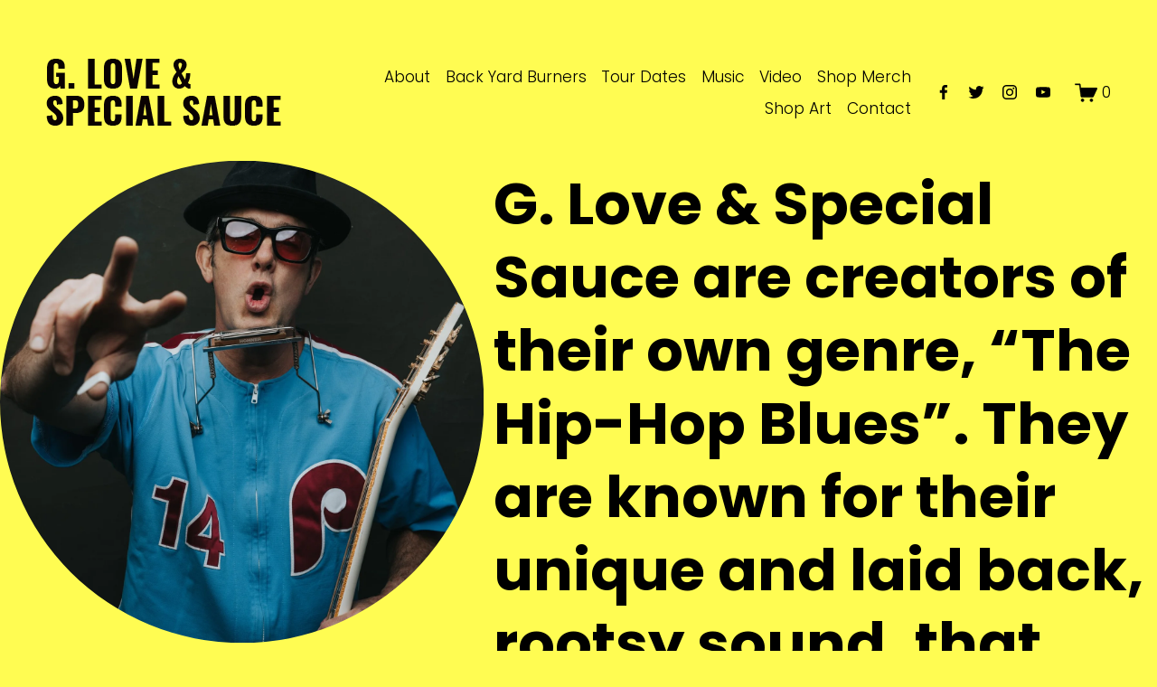

--- FILE ---
content_type: text/html;charset=utf-8
request_url: https://www.philadelphonic.com/
body_size: 41275
content:
<!doctype html>
<html xmlns:og="http://opengraphprotocol.org/schema/" xmlns:fb="http://www.facebook.com/2008/fbml" lang="en-US"  >
  <head>
    <meta http-equiv="X-UA-Compatible" content="IE=edge,chrome=1">
    <meta name="viewport" content="width=device-width, initial-scale=1">
    <!-- This is Squarespace. --><!-- springtail-parakeet-rl6r -->
<base href="">
<meta charset="utf-8" />
<title>G. Love &amp; Special Sauce</title>
<meta http-equiv="Accept-CH" content="Sec-CH-UA-Platform-Version, Sec-CH-UA-Model" /><link rel="icon" type="image/x-icon" href="https://images.squarespace-cdn.com/content/v1/64003d4c3545022926149f23/335c735e-1ae4-4418-a42e-4884924096c7/favicon.ico?format=100w"/>
<link rel="canonical" href="https://www.philadelphonic.com"/>
<meta property="og:site_name" content="G. Love &amp; Special Sauce"/>
<meta property="og:title" content="G. Love &amp; Special Sauce"/>
<meta property="og:url" content="https://www.philadelphonic.com"/>
<meta property="og:type" content="website"/>
<meta property="og:description" content="G. Love &amp; Special Sauce"/>
<meta property="og:image" content="http://static1.squarespace.com/static/64003d4c3545022926149f23/t/64003da86a5942409d46583d/1677737384598/G.+LOVE+%26+SPECIAL+SAUCE+logo+black.png?format=1500w"/>
<meta property="og:image:width" content="260"/>
<meta property="og:image:height" content="74"/>
<meta itemprop="name" content="G. Love &amp; Special Sauce"/>
<meta itemprop="url" content="https://www.philadelphonic.com"/>
<meta itemprop="description" content="G. Love &amp; Special Sauce"/>
<meta itemprop="thumbnailUrl" content="http://static1.squarespace.com/static/64003d4c3545022926149f23/t/64003da86a5942409d46583d/1677737384598/G.+LOVE+%26+SPECIAL+SAUCE+logo+black.png?format=1500w"/>
<link rel="image_src" href="http://static1.squarespace.com/static/64003d4c3545022926149f23/t/64003da86a5942409d46583d/1677737384598/G.+LOVE+%26+SPECIAL+SAUCE+logo+black.png?format=1500w" />
<meta itemprop="image" content="http://static1.squarespace.com/static/64003d4c3545022926149f23/t/64003da86a5942409d46583d/1677737384598/G.+LOVE+%26+SPECIAL+SAUCE+logo+black.png?format=1500w"/>
<meta name="twitter:title" content="G. Love &amp; Special Sauce"/>
<meta name="twitter:image" content="http://static1.squarespace.com/static/64003d4c3545022926149f23/t/64003da86a5942409d46583d/1677737384598/G.+LOVE+%26+SPECIAL+SAUCE+logo+black.png?format=1500w"/>
<meta name="twitter:url" content="https://www.philadelphonic.com"/>
<meta name="twitter:card" content="summary"/>
<meta name="twitter:description" content="G. Love &amp; Special Sauce"/>
<meta name="description" content="G. Love &amp; Special Sauce" />
<link rel="preconnect" href="https://images.squarespace-cdn.com">
<link rel="preconnect" href="https://use.typekit.net" crossorigin>
<link rel="preconnect" href="https://p.typekit.net" crossorigin>
<script type="text/javascript" src="//use.typekit.net/ik/[base64].js" async fetchpriority="high" onload="try{Typekit.load();}catch(e){} document.documentElement.classList.remove('wf-loading');"></script>
<script>document.documentElement.classList.add('wf-loading')</script>
<style>@keyframes fonts-loading { 0%, 99% { color: transparent; } } html.wf-loading * { animation: fonts-loading 3s; }</style>
<link rel="preconnect" href="https://fonts.gstatic.com" crossorigin>
<link rel="stylesheet" href="https://fonts.googleapis.com/css2?family=Poppins:ital,wght@0,300;0,500;0,700;1,300;1,500;1,700"><script type="text/javascript" crossorigin="anonymous" defer="true" nomodule="nomodule" src="//assets.squarespace.com/@sqs/polyfiller/1.6/legacy.js"></script>
<script type="text/javascript" crossorigin="anonymous" defer="true" src="//assets.squarespace.com/@sqs/polyfiller/1.6/modern.js"></script>
<script type="text/javascript">SQUARESPACE_ROLLUPS = {};</script>
<script>(function(rollups, name) { if (!rollups[name]) { rollups[name] = {}; } rollups[name].js = ["//assets.squarespace.com/universal/scripts-compressed/extract-css-runtime-e21a9411c2eb70cb-min.en-US.js"]; })(SQUARESPACE_ROLLUPS, 'squarespace-extract_css_runtime');</script>
<script crossorigin="anonymous" src="//assets.squarespace.com/universal/scripts-compressed/extract-css-runtime-e21a9411c2eb70cb-min.en-US.js" defer ></script><script>(function(rollups, name) { if (!rollups[name]) { rollups[name] = {}; } rollups[name].js = ["//assets.squarespace.com/universal/scripts-compressed/extract-css-moment-js-vendor-6f2a1f6ec9a41489-min.en-US.js"]; })(SQUARESPACE_ROLLUPS, 'squarespace-extract_css_moment_js_vendor');</script>
<script crossorigin="anonymous" src="//assets.squarespace.com/universal/scripts-compressed/extract-css-moment-js-vendor-6f2a1f6ec9a41489-min.en-US.js" defer ></script><script>(function(rollups, name) { if (!rollups[name]) { rollups[name] = {}; } rollups[name].js = ["//assets.squarespace.com/universal/scripts-compressed/cldr-resource-pack-22ed584d99d9b83d-min.en-US.js"]; })(SQUARESPACE_ROLLUPS, 'squarespace-cldr_resource_pack');</script>
<script crossorigin="anonymous" src="//assets.squarespace.com/universal/scripts-compressed/cldr-resource-pack-22ed584d99d9b83d-min.en-US.js" defer ></script><script>(function(rollups, name) { if (!rollups[name]) { rollups[name] = {}; } rollups[name].js = ["//assets.squarespace.com/universal/scripts-compressed/common-vendors-stable-fbd854d40b0804b7-min.en-US.js"]; })(SQUARESPACE_ROLLUPS, 'squarespace-common_vendors_stable');</script>
<script crossorigin="anonymous" src="//assets.squarespace.com/universal/scripts-compressed/common-vendors-stable-fbd854d40b0804b7-min.en-US.js" defer ></script><script>(function(rollups, name) { if (!rollups[name]) { rollups[name] = {}; } rollups[name].js = ["//assets.squarespace.com/universal/scripts-compressed/common-vendors-bde80c7679af5b90-min.en-US.js"]; })(SQUARESPACE_ROLLUPS, 'squarespace-common_vendors');</script>
<script crossorigin="anonymous" src="//assets.squarespace.com/universal/scripts-compressed/common-vendors-bde80c7679af5b90-min.en-US.js" defer ></script><script>(function(rollups, name) { if (!rollups[name]) { rollups[name] = {}; } rollups[name].js = ["//assets.squarespace.com/universal/scripts-compressed/common-90414f3d00abc5d8-min.en-US.js"]; })(SQUARESPACE_ROLLUPS, 'squarespace-common');</script>
<script crossorigin="anonymous" src="//assets.squarespace.com/universal/scripts-compressed/common-90414f3d00abc5d8-min.en-US.js" defer ></script><script>(function(rollups, name) { if (!rollups[name]) { rollups[name] = {}; } rollups[name].js = ["//assets.squarespace.com/universal/scripts-compressed/commerce-85c6306864f489f6-min.en-US.js"]; })(SQUARESPACE_ROLLUPS, 'squarespace-commerce');</script>
<script crossorigin="anonymous" src="//assets.squarespace.com/universal/scripts-compressed/commerce-85c6306864f489f6-min.en-US.js" defer ></script><script>(function(rollups, name) { if (!rollups[name]) { rollups[name] = {}; } rollups[name].css = ["//assets.squarespace.com/universal/styles-compressed/commerce-7770c29e7702b7c5-min.en-US.css"]; })(SQUARESPACE_ROLLUPS, 'squarespace-commerce');</script>
<link rel="stylesheet" type="text/css" href="//assets.squarespace.com/universal/styles-compressed/commerce-7770c29e7702b7c5-min.en-US.css"><script>(function(rollups, name) { if (!rollups[name]) { rollups[name] = {}; } rollups[name].js = ["//assets.squarespace.com/universal/scripts-compressed/performance-9e9becad3f889213-min.en-US.js"]; })(SQUARESPACE_ROLLUPS, 'squarespace-performance');</script>
<script crossorigin="anonymous" src="//assets.squarespace.com/universal/scripts-compressed/performance-9e9becad3f889213-min.en-US.js" defer ></script><script data-name="static-context">Static = window.Static || {}; Static.SQUARESPACE_CONTEXT = {"betaFeatureFlags":["campaigns_discount_section_in_blasts","use_chained_automations_data","campaigns_import_discounts","nested_categories","campaigns_discount_section_in_automations","enable_form_submission_trigger","campaigns_merch_state","use_new_data_model_in_non_builder_components","i18n_beta_website_locales","supports_versioned_template_assets","campaigns_new_image_layout_picker","marketing_landing_page","campaigns_thumbnail_layout","marketing_automations","contacts_and_campaigns_redesign","override_block_styles","new_stacked_index","scripts_defer","member_areas_feature","use_react_flow_in_automations_flowchart"],"facebookAppId":"314192535267336","facebookApiVersion":"v6.0","rollups":{"squarespace-announcement-bar":{"js":"//assets.squarespace.com/universal/scripts-compressed/announcement-bar-8ca5728a6e29569d-min.en-US.js"},"squarespace-audio-player":{"css":"//assets.squarespace.com/universal/styles-compressed/audio-player-b05f5197a871c566-min.en-US.css","js":"//assets.squarespace.com/universal/scripts-compressed/audio-player-70759db1d1d75a1a-min.en-US.js"},"squarespace-blog-collection-list":{"css":"//assets.squarespace.com/universal/styles-compressed/blog-collection-list-b4046463b72f34e2-min.en-US.css","js":"//assets.squarespace.com/universal/scripts-compressed/blog-collection-list-f78db80fc1cd6fce-min.en-US.js"},"squarespace-calendar-block-renderer":{"css":"//assets.squarespace.com/universal/styles-compressed/calendar-block-renderer-b72d08ba4421f5a0-min.en-US.css","js":"//assets.squarespace.com/universal/scripts-compressed/calendar-block-renderer-3d01defb50e1f992-min.en-US.js"},"squarespace-chartjs-helpers":{"css":"//assets.squarespace.com/universal/styles-compressed/chartjs-helpers-96b256171ee039c1-min.en-US.css","js":"//assets.squarespace.com/universal/scripts-compressed/chartjs-helpers-4fd57f343946d08e-min.en-US.js"},"squarespace-comments":{"css":"//assets.squarespace.com/universal/styles-compressed/comments-bf2f022abe9cfde2-min.en-US.css","js":"//assets.squarespace.com/universal/scripts-compressed/comments-deeeb9638fac7186-min.en-US.js"},"squarespace-custom-css-popup":{"css":"//assets.squarespace.com/universal/styles-compressed/custom-css-popup-9f11bb6c9f55777b-min.en-US.css","js":"//assets.squarespace.com/universal/scripts-compressed/custom-css-popup-6fde900b6ff88a3c-min.en-US.js"},"squarespace-dialog":{"css":"//assets.squarespace.com/universal/styles-compressed/dialog-f9093f2d526b94df-min.en-US.css","js":"//assets.squarespace.com/universal/scripts-compressed/dialog-d069a27150125645-min.en-US.js"},"squarespace-events-collection":{"css":"//assets.squarespace.com/universal/styles-compressed/events-collection-b72d08ba4421f5a0-min.en-US.css","js":"//assets.squarespace.com/universal/scripts-compressed/events-collection-4234e8e8dfa038bd-min.en-US.js"},"squarespace-form-rendering-utils":{"js":"//assets.squarespace.com/universal/scripts-compressed/form-rendering-utils-e4e2f1c7b9aba107-min.en-US.js"},"squarespace-forms":{"css":"//assets.squarespace.com/universal/styles-compressed/forms-0afd3c6ac30bbab1-min.en-US.css","js":"//assets.squarespace.com/universal/scripts-compressed/forms-8781a130119d16e2-min.en-US.js"},"squarespace-gallery-collection-list":{"css":"//assets.squarespace.com/universal/styles-compressed/gallery-collection-list-b4046463b72f34e2-min.en-US.css","js":"//assets.squarespace.com/universal/scripts-compressed/gallery-collection-list-07747667a3187b76-min.en-US.js"},"squarespace-image-zoom":{"css":"//assets.squarespace.com/universal/styles-compressed/image-zoom-b4046463b72f34e2-min.en-US.css","js":"//assets.squarespace.com/universal/scripts-compressed/image-zoom-60c18dc5f8f599ea-min.en-US.js"},"squarespace-pinterest":{"css":"//assets.squarespace.com/universal/styles-compressed/pinterest-b4046463b72f34e2-min.en-US.css","js":"//assets.squarespace.com/universal/scripts-compressed/pinterest-e74d8abc38ae7969-min.en-US.js"},"squarespace-popup-overlay":{"css":"//assets.squarespace.com/universal/styles-compressed/popup-overlay-b742b752f5880972-min.en-US.css","js":"//assets.squarespace.com/universal/scripts-compressed/popup-overlay-6c8cb9839f8d63ae-min.en-US.js"},"squarespace-product-quick-view":{"css":"//assets.squarespace.com/universal/styles-compressed/product-quick-view-3077a842edcbe36d-min.en-US.css","js":"//assets.squarespace.com/universal/scripts-compressed/product-quick-view-72dba57b1bf543b1-min.en-US.js"},"squarespace-products-collection-item-v2":{"css":"//assets.squarespace.com/universal/styles-compressed/products-collection-item-v2-b4046463b72f34e2-min.en-US.css","js":"//assets.squarespace.com/universal/scripts-compressed/products-collection-item-v2-e3a3f101748fca6e-min.en-US.js"},"squarespace-products-collection-list-v2":{"css":"//assets.squarespace.com/universal/styles-compressed/products-collection-list-v2-b4046463b72f34e2-min.en-US.css","js":"//assets.squarespace.com/universal/scripts-compressed/products-collection-list-v2-eedc544f4cc56af4-min.en-US.js"},"squarespace-search-page":{"css":"//assets.squarespace.com/universal/styles-compressed/search-page-90a67fc09b9b32c6-min.en-US.css","js":"//assets.squarespace.com/universal/scripts-compressed/search-page-1ab45cdb16b611e7-min.en-US.js"},"squarespace-search-preview":{"js":"//assets.squarespace.com/universal/scripts-compressed/search-preview-688e28f5f974c509-min.en-US.js"},"squarespace-simple-liking":{"css":"//assets.squarespace.com/universal/styles-compressed/simple-liking-701bf8bbc05ec6aa-min.en-US.css","js":"//assets.squarespace.com/universal/scripts-compressed/simple-liking-e6bc64da9e3b1cf4-min.en-US.js"},"squarespace-social-buttons":{"css":"//assets.squarespace.com/universal/styles-compressed/social-buttons-95032e5fa98e47a5-min.en-US.css","js":"//assets.squarespace.com/universal/scripts-compressed/social-buttons-582917800c211a3a-min.en-US.js"},"squarespace-tourdates":{"css":"//assets.squarespace.com/universal/styles-compressed/tourdates-b4046463b72f34e2-min.en-US.css","js":"//assets.squarespace.com/universal/scripts-compressed/tourdates-51421cf172e5f3d9-min.en-US.js"},"squarespace-website-overlays-manager":{"css":"//assets.squarespace.com/universal/styles-compressed/website-overlays-manager-07ea5a4e004e6710-min.en-US.css","js":"//assets.squarespace.com/universal/scripts-compressed/website-overlays-manager-bf325524a3156904-min.en-US.js"}},"pageType":2,"website":{"id":"64003d4c3545022926149f23","identifier":"springtail-parakeet-rl6r","websiteType":1,"contentModifiedOn":1757444036799,"cloneable":false,"hasBeenCloneable":false,"siteStatus":{},"language":"en-US","translationLocale":"en-US","formattingLocale":"en-US","timeZone":"America/Los_Angeles","machineTimeZoneOffset":-28800000,"timeZoneOffset":-28800000,"timeZoneAbbr":"PST","siteTitle":"G. Love & Special Sauce","fullSiteTitle":"G. Love & Special Sauce","logoImageId":"64003da86a5942409d46583d","shareButtonOptions":{"1":true,"2":true,"7":true,"3":true,"4":true,"8":true,"6":true},"logoImageUrl":"//images.squarespace-cdn.com/content/v1/64003d4c3545022926149f23/cd4b2e16-df18-4ea8-99e8-f77323e66a2f/G.+LOVE+%26+SPECIAL+SAUCE+logo+black.png","authenticUrl":"https://www.philadelphonic.com","internalUrl":"https://springtail-parakeet-rl6r.squarespace.com","baseUrl":"https://www.philadelphonic.com","primaryDomain":"www.philadelphonic.com","sslSetting":3,"isHstsEnabled":true,"socialAccounts":[{"serviceId":60,"screenname":"Facebook","addedOn":1677737292644,"profileUrl":"https://www.facebook.com/glovespecialsauce","iconEnabled":true,"serviceName":"facebook-unauth"},{"serviceId":62,"screenname":"Twitter","addedOn":1677737292653,"profileUrl":"https://twitter.com/glove","iconEnabled":true,"serviceName":"twitter-unauth"},{"serviceId":64,"screenname":"Instagram","addedOn":1677737292660,"profileUrl":"https://www.instagram.com/phillyglove/","iconEnabled":true,"serviceName":"instagram-unauth"},{"serviceId":69,"screenname":"YouTube","addedOn":1684028328666,"profileUrl":"https://www.youtube.com/channel/UCe72aF-_zk6zkrhReM1Y99w","iconEnabled":true,"serviceName":"youtube-unauth"}],"typekitId":"","statsMigrated":false,"imageMetadataProcessingEnabled":false,"screenshotId":"9a086765910071fc39be19432cc99a36797a2e5fb51b7ce32966dd1d66066ac3","captchaSettings":{"enabledForDonations":false},"showOwnerLogin":false},"websiteSettings":{"id":"64003d4c3545022926149f25","websiteId":"64003d4c3545022926149f23","subjects":[],"country":"US","state":"CA","simpleLikingEnabled":true,"mobileInfoBarSettings":{"isContactEmailEnabled":false,"isContactPhoneNumberEnabled":false,"isLocationEnabled":false,"isBusinessHoursEnabled":false},"announcementBarSettings":{"style":2,"text":"<p class=\"\" style=\"white-space:pre-wrap;\">GRAB YOUR G. LOVE GEAR!</p>","clickthroughUrl":{"url":"https://glovemerch.com","newWindow":true}},"popupOverlaySettings":{"style":1,"showOnScroll":false,"scrollPercentage":25,"showOnTimer":true,"timerDelay":5000,"showUntilSignup":true,"displayFrequency":1,"enableMobile":true,"enabledPages":[],"showOnAllPages":true,"version":1},"commentLikesAllowed":true,"commentAnonAllowed":true,"commentThreaded":true,"commentApprovalRequired":false,"commentAvatarsOn":true,"commentSortType":2,"commentFlagThreshold":0,"commentFlagsAllowed":true,"commentEnableByDefault":true,"commentDisableAfterDaysDefault":0,"disqusShortname":"","commentsEnabled":false,"businessHours":{},"storeSettings":{"returnPolicy":null,"termsOfService":null,"privacyPolicy":null,"expressCheckout":false,"continueShoppingLinkUrl":"/","useLightCart":false,"showNoteField":false,"shippingCountryDefaultValue":"US","billToShippingDefaultValue":false,"showShippingPhoneNumber":true,"isShippingPhoneRequired":false,"showBillingPhoneNumber":true,"isBillingPhoneRequired":false,"currenciesSupported":["USD","ARS","AUD","BRL","CAD","CHF","COP","CZK","DKK","EUR","GBP","HKD","IDR","ILS","INR","JPY","MXN","MYR","NOK","NZD","PHP","PLN","RUB","SEK","SGD","THB","ZAR"],"defaultCurrency":"USD","selectedCurrency":"USD","measurementStandard":1,"showCustomCheckoutForm":false,"checkoutPageMarketingOptInEnabled":true,"enableMailingListOptInByDefault":false,"sameAsRetailLocation":false,"merchandisingSettings":{"scarcityEnabledOnProductItems":false,"scarcityEnabledOnProductBlocks":false,"scarcityMessageType":"DEFAULT_SCARCITY_MESSAGE","scarcityThreshold":10,"multipleQuantityAllowedForServices":true,"restockNotificationsEnabled":false,"restockNotificationsSuccessText":"","restockNotificationsMailingListSignUpEnabled":false,"relatedProductsEnabled":false,"relatedProductsOrdering":"random","soldOutVariantsDropdownDisabled":false,"productComposerOptedIn":false,"productComposerABTestOptedOut":false,"productReviewsEnabled":false},"minimumOrderSubtotalEnabled":false,"minimumOrderSubtotal":{"currency":"USD","value":"0.00"},"isLive":true,"multipleQuantityAllowedForServices":true},"useEscapeKeyToLogin":false,"ssBadgeType":1,"ssBadgePosition":4,"ssBadgeVisibility":1,"ssBadgeDevices":1,"pinterestOverlayOptions":{"mode":"disabled"},"userAccountsSettings":{"loginAllowed":false,"signupAllowed":false}},"cookieSettings":{"isCookieBannerEnabled":false,"isRestrictiveCookiePolicyEnabled":false,"cookieBannerText":"","cookieBannerTheme":"","cookieBannerVariant":"","cookieBannerPosition":"","cookieBannerCtaVariant":"","cookieBannerCtaText":"","cookieBannerAcceptType":"OPT_IN","cookieBannerOptOutCtaText":"","cookieBannerHasOptOut":false,"cookieBannerHasManageCookies":true,"cookieBannerManageCookiesLabel":"","cookieBannerSavedPreferencesText":"","cookieBannerSavedPreferencesLayout":"PILL"},"websiteCloneable":false,"collection":{"title":"Home","id":"64003d97d7641b476a13eba0","fullUrl":"/","type":10,"permissionType":1},"subscribed":false,"appDomain":"squarespace.com","templateTweakable":true,"tweakJSON":{"form-use-theme-colors":"false","header-logo-height":"191px","header-mobile-logo-max-height":"30px","header-vert-padding":"2vw","header-width":"Full","maxPageWidth":"1400px","mobile-header-vert-padding":"6vw","pagePadding":"4vw","tweak-blog-alternating-side-by-side-image-aspect-ratio":"1:1 Square","tweak-blog-alternating-side-by-side-image-spacing":"5%","tweak-blog-alternating-side-by-side-meta-spacing":"15px","tweak-blog-alternating-side-by-side-primary-meta":"Categories","tweak-blog-alternating-side-by-side-read-more-spacing":"5px","tweak-blog-alternating-side-by-side-secondary-meta":"Date","tweak-blog-basic-grid-columns":"2","tweak-blog-basic-grid-image-aspect-ratio":"3:2 Standard","tweak-blog-basic-grid-image-spacing":"30px","tweak-blog-basic-grid-meta-spacing":"15px","tweak-blog-basic-grid-primary-meta":"Categories","tweak-blog-basic-grid-read-more-spacing":"5px","tweak-blog-basic-grid-secondary-meta":"Date","tweak-blog-item-custom-width":"55","tweak-blog-item-show-author-profile":"false","tweak-blog-item-width":"Custom","tweak-blog-masonry-columns":"2","tweak-blog-masonry-horizontal-spacing":"90px","tweak-blog-masonry-image-spacing":"20px","tweak-blog-masonry-meta-spacing":"20px","tweak-blog-masonry-primary-meta":"Categories","tweak-blog-masonry-read-more-spacing":"20px","tweak-blog-masonry-secondary-meta":"Date","tweak-blog-masonry-vertical-spacing":"30px","tweak-blog-side-by-side-image-aspect-ratio":"1:1 Square","tweak-blog-side-by-side-image-spacing":"5%","tweak-blog-side-by-side-meta-spacing":"20px","tweak-blog-side-by-side-primary-meta":"Categories","tweak-blog-side-by-side-read-more-spacing":"5px","tweak-blog-side-by-side-secondary-meta":"None","tweak-blog-single-column-image-spacing":"50px","tweak-blog-single-column-meta-spacing":"30px","tweak-blog-single-column-primary-meta":"Categories","tweak-blog-single-column-read-more-spacing":"30px","tweak-blog-single-column-secondary-meta":"Date","tweak-events-stacked-show-thumbnails":"true","tweak-events-stacked-thumbnail-size":"3:2 Standard","tweak-fixed-header":"true","tweak-fixed-header-style":"Basic","tweak-global-animations-animation-curve":"ease","tweak-global-animations-animation-delay":"0.1s","tweak-global-animations-animation-duration":"0.1s","tweak-global-animations-animation-style":"fade","tweak-global-animations-animation-type":"none","tweak-global-animations-complexity-level":"detailed","tweak-global-animations-enabled":"false","tweak-portfolio-grid-basic-custom-height":"50","tweak-portfolio-grid-overlay-custom-height":"50","tweak-portfolio-hover-follow-acceleration":"10%","tweak-portfolio-hover-follow-animation-duration":"Fast","tweak-portfolio-hover-follow-animation-type":"Fade","tweak-portfolio-hover-follow-delimiter":"Bullet","tweak-portfolio-hover-follow-front":"false","tweak-portfolio-hover-follow-layout":"Inline","tweak-portfolio-hover-follow-size":"50","tweak-portfolio-hover-follow-text-spacing-x":"1.5","tweak-portfolio-hover-follow-text-spacing-y":"1.5","tweak-portfolio-hover-static-animation-duration":"Fast","tweak-portfolio-hover-static-animation-type":"Fade","tweak-portfolio-hover-static-delimiter":"Hyphen","tweak-portfolio-hover-static-front":"true","tweak-portfolio-hover-static-layout":"Inline","tweak-portfolio-hover-static-size":"50","tweak-portfolio-hover-static-text-spacing-x":"1.5","tweak-portfolio-hover-static-text-spacing-y":"1.5","tweak-portfolio-index-background-animation-duration":"Medium","tweak-portfolio-index-background-animation-type":"Fade","tweak-portfolio-index-background-custom-height":"50","tweak-portfolio-index-background-delimiter":"None","tweak-portfolio-index-background-height":"Large","tweak-portfolio-index-background-horizontal-alignment":"Center","tweak-portfolio-index-background-link-format":"Inline","tweak-portfolio-index-background-persist":"false","tweak-portfolio-index-background-vertical-alignment":"Middle","tweak-portfolio-index-background-width":"Full Bleed","tweak-product-basic-item-click-action":"None","tweak-product-basic-item-gallery-aspect-ratio":"3:4 Three-Four (Vertical)","tweak-product-basic-item-gallery-design":"Slideshow","tweak-product-basic-item-gallery-width":"50%","tweak-product-basic-item-hover-action":"None","tweak-product-basic-item-image-spacing":"3vw","tweak-product-basic-item-image-zoom-factor":"1.75","tweak-product-basic-item-product-variant-display":"Dropdown","tweak-product-basic-item-thumbnail-placement":"Side","tweak-product-basic-item-variant-picker-layout":"Dropdowns","tweak-products-add-to-cart-button":"false","tweak-products-columns":"2","tweak-products-gutter-column":"2vw","tweak-products-gutter-row":"2vw","tweak-products-header-text-alignment":"Middle","tweak-products-image-aspect-ratio":"1:1 Square","tweak-products-image-text-spacing":"0.5vw","tweak-products-mobile-columns":"1","tweak-products-text-alignment":"Left","tweak-products-width":"Inset","tweak-transparent-header":"true"},"templateId":"5c5a519771c10ba3470d8101","templateVersion":"7.1","pageFeatures":[1,2,4],"gmRenderKey":"QUl6YVN5Q0JUUk9xNkx1dkZfSUUxcjQ2LVQ0QWVUU1YtMGQ3bXk4","templateScriptsRootUrl":"https://static1.squarespace.com/static/vta/5c5a519771c10ba3470d8101/scripts/","impersonatedSession":false,"tzData":{"zones":[[-480,"US","P%sT",null]],"rules":{"US":[[1967,2006,null,"Oct","lastSun","2:00","0","S"],[1987,2006,null,"Apr","Sun>=1","2:00","1:00","D"],[2007,"max",null,"Mar","Sun>=8","2:00","1:00","D"],[2007,"max",null,"Nov","Sun>=1","2:00","0","S"]]}},"showAnnouncementBar":true,"recaptchaEnterpriseContext":{"recaptchaEnterpriseSiteKey":"6LdDFQwjAAAAAPigEvvPgEVbb7QBm-TkVJdDTlAv"},"i18nContext":{"timeZoneData":{"id":"America/Los_Angeles","name":"Pacific Time"}},"env":"PRODUCTION","visitorFormContext":{"formFieldFormats":{"countries":[{"name":"Afghanistan","code":"AF","phoneCode":"+93"},{"name":"\u00C5land Islands","code":"AX","phoneCode":"+358"},{"name":"Albania","code":"AL","phoneCode":"+355"},{"name":"Algeria","code":"DZ","phoneCode":"+213"},{"name":"American Samoa","code":"AS","phoneCode":"+1"},{"name":"Andorra","code":"AD","phoneCode":"+376"},{"name":"Angola","code":"AO","phoneCode":"+244"},{"name":"Anguilla","code":"AI","phoneCode":"+1"},{"name":"Antigua & Barbuda","code":"AG","phoneCode":"+1"},{"name":"Argentina","code":"AR","phoneCode":"+54"},{"name":"Armenia","code":"AM","phoneCode":"+374"},{"name":"Aruba","code":"AW","phoneCode":"+297"},{"name":"Ascension Island","code":"AC","phoneCode":"+247"},{"name":"Australia","code":"AU","phoneCode":"+61"},{"name":"Austria","code":"AT","phoneCode":"+43"},{"name":"Azerbaijan","code":"AZ","phoneCode":"+994"},{"name":"Bahamas","code":"BS","phoneCode":"+1"},{"name":"Bahrain","code":"BH","phoneCode":"+973"},{"name":"Bangladesh","code":"BD","phoneCode":"+880"},{"name":"Barbados","code":"BB","phoneCode":"+1"},{"name":"Belarus","code":"BY","phoneCode":"+375"},{"name":"Belgium","code":"BE","phoneCode":"+32"},{"name":"Belize","code":"BZ","phoneCode":"+501"},{"name":"Benin","code":"BJ","phoneCode":"+229"},{"name":"Bermuda","code":"BM","phoneCode":"+1"},{"name":"Bhutan","code":"BT","phoneCode":"+975"},{"name":"Bolivia","code":"BO","phoneCode":"+591"},{"name":"Bosnia & Herzegovina","code":"BA","phoneCode":"+387"},{"name":"Botswana","code":"BW","phoneCode":"+267"},{"name":"Brazil","code":"BR","phoneCode":"+55"},{"name":"British Indian Ocean Territory","code":"IO","phoneCode":"+246"},{"name":"British Virgin Islands","code":"VG","phoneCode":"+1"},{"name":"Brunei","code":"BN","phoneCode":"+673"},{"name":"Bulgaria","code":"BG","phoneCode":"+359"},{"name":"Burkina Faso","code":"BF","phoneCode":"+226"},{"name":"Burundi","code":"BI","phoneCode":"+257"},{"name":"Cambodia","code":"KH","phoneCode":"+855"},{"name":"Cameroon","code":"CM","phoneCode":"+237"},{"name":"Canada","code":"CA","phoneCode":"+1"},{"name":"Cape Verde","code":"CV","phoneCode":"+238"},{"name":"Caribbean Netherlands","code":"BQ","phoneCode":"+599"},{"name":"Cayman Islands","code":"KY","phoneCode":"+1"},{"name":"Central African Republic","code":"CF","phoneCode":"+236"},{"name":"Chad","code":"TD","phoneCode":"+235"},{"name":"Chile","code":"CL","phoneCode":"+56"},{"name":"China","code":"CN","phoneCode":"+86"},{"name":"Christmas Island","code":"CX","phoneCode":"+61"},{"name":"Cocos (Keeling) Islands","code":"CC","phoneCode":"+61"},{"name":"Colombia","code":"CO","phoneCode":"+57"},{"name":"Comoros","code":"KM","phoneCode":"+269"},{"name":"Congo - Brazzaville","code":"CG","phoneCode":"+242"},{"name":"Congo - Kinshasa","code":"CD","phoneCode":"+243"},{"name":"Cook Islands","code":"CK","phoneCode":"+682"},{"name":"Costa Rica","code":"CR","phoneCode":"+506"},{"name":"C\u00F4te d\u2019Ivoire","code":"CI","phoneCode":"+225"},{"name":"Croatia","code":"HR","phoneCode":"+385"},{"name":"Cuba","code":"CU","phoneCode":"+53"},{"name":"Cura\u00E7ao","code":"CW","phoneCode":"+599"},{"name":"Cyprus","code":"CY","phoneCode":"+357"},{"name":"Czechia","code":"CZ","phoneCode":"+420"},{"name":"Denmark","code":"DK","phoneCode":"+45"},{"name":"Djibouti","code":"DJ","phoneCode":"+253"},{"name":"Dominica","code":"DM","phoneCode":"+1"},{"name":"Dominican Republic","code":"DO","phoneCode":"+1"},{"name":"Ecuador","code":"EC","phoneCode":"+593"},{"name":"Egypt","code":"EG","phoneCode":"+20"},{"name":"El Salvador","code":"SV","phoneCode":"+503"},{"name":"Equatorial Guinea","code":"GQ","phoneCode":"+240"},{"name":"Eritrea","code":"ER","phoneCode":"+291"},{"name":"Estonia","code":"EE","phoneCode":"+372"},{"name":"Eswatini","code":"SZ","phoneCode":"+268"},{"name":"Ethiopia","code":"ET","phoneCode":"+251"},{"name":"Falkland Islands","code":"FK","phoneCode":"+500"},{"name":"Faroe Islands","code":"FO","phoneCode":"+298"},{"name":"Fiji","code":"FJ","phoneCode":"+679"},{"name":"Finland","code":"FI","phoneCode":"+358"},{"name":"France","code":"FR","phoneCode":"+33"},{"name":"French Guiana","code":"GF","phoneCode":"+594"},{"name":"French Polynesia","code":"PF","phoneCode":"+689"},{"name":"Gabon","code":"GA","phoneCode":"+241"},{"name":"Gambia","code":"GM","phoneCode":"+220"},{"name":"Georgia","code":"GE","phoneCode":"+995"},{"name":"Germany","code":"DE","phoneCode":"+49"},{"name":"Ghana","code":"GH","phoneCode":"+233"},{"name":"Gibraltar","code":"GI","phoneCode":"+350"},{"name":"Greece","code":"GR","phoneCode":"+30"},{"name":"Greenland","code":"GL","phoneCode":"+299"},{"name":"Grenada","code":"GD","phoneCode":"+1"},{"name":"Guadeloupe","code":"GP","phoneCode":"+590"},{"name":"Guam","code":"GU","phoneCode":"+1"},{"name":"Guatemala","code":"GT","phoneCode":"+502"},{"name":"Guernsey","code":"GG","phoneCode":"+44"},{"name":"Guinea","code":"GN","phoneCode":"+224"},{"name":"Guinea-Bissau","code":"GW","phoneCode":"+245"},{"name":"Guyana","code":"GY","phoneCode":"+592"},{"name":"Haiti","code":"HT","phoneCode":"+509"},{"name":"Honduras","code":"HN","phoneCode":"+504"},{"name":"Hong Kong SAR China","code":"HK","phoneCode":"+852"},{"name":"Hungary","code":"HU","phoneCode":"+36"},{"name":"Iceland","code":"IS","phoneCode":"+354"},{"name":"India","code":"IN","phoneCode":"+91"},{"name":"Indonesia","code":"ID","phoneCode":"+62"},{"name":"Iran","code":"IR","phoneCode":"+98"},{"name":"Iraq","code":"IQ","phoneCode":"+964"},{"name":"Ireland","code":"IE","phoneCode":"+353"},{"name":"Isle of Man","code":"IM","phoneCode":"+44"},{"name":"Israel","code":"IL","phoneCode":"+972"},{"name":"Italy","code":"IT","phoneCode":"+39"},{"name":"Jamaica","code":"JM","phoneCode":"+1"},{"name":"Japan","code":"JP","phoneCode":"+81"},{"name":"Jersey","code":"JE","phoneCode":"+44"},{"name":"Jordan","code":"JO","phoneCode":"+962"},{"name":"Kazakhstan","code":"KZ","phoneCode":"+7"},{"name":"Kenya","code":"KE","phoneCode":"+254"},{"name":"Kiribati","code":"KI","phoneCode":"+686"},{"name":"Kosovo","code":"XK","phoneCode":"+383"},{"name":"Kuwait","code":"KW","phoneCode":"+965"},{"name":"Kyrgyzstan","code":"KG","phoneCode":"+996"},{"name":"Laos","code":"LA","phoneCode":"+856"},{"name":"Latvia","code":"LV","phoneCode":"+371"},{"name":"Lebanon","code":"LB","phoneCode":"+961"},{"name":"Lesotho","code":"LS","phoneCode":"+266"},{"name":"Liberia","code":"LR","phoneCode":"+231"},{"name":"Libya","code":"LY","phoneCode":"+218"},{"name":"Liechtenstein","code":"LI","phoneCode":"+423"},{"name":"Lithuania","code":"LT","phoneCode":"+370"},{"name":"Luxembourg","code":"LU","phoneCode":"+352"},{"name":"Macao SAR China","code":"MO","phoneCode":"+853"},{"name":"Madagascar","code":"MG","phoneCode":"+261"},{"name":"Malawi","code":"MW","phoneCode":"+265"},{"name":"Malaysia","code":"MY","phoneCode":"+60"},{"name":"Maldives","code":"MV","phoneCode":"+960"},{"name":"Mali","code":"ML","phoneCode":"+223"},{"name":"Malta","code":"MT","phoneCode":"+356"},{"name":"Marshall Islands","code":"MH","phoneCode":"+692"},{"name":"Martinique","code":"MQ","phoneCode":"+596"},{"name":"Mauritania","code":"MR","phoneCode":"+222"},{"name":"Mauritius","code":"MU","phoneCode":"+230"},{"name":"Mayotte","code":"YT","phoneCode":"+262"},{"name":"Mexico","code":"MX","phoneCode":"+52"},{"name":"Micronesia","code":"FM","phoneCode":"+691"},{"name":"Moldova","code":"MD","phoneCode":"+373"},{"name":"Monaco","code":"MC","phoneCode":"+377"},{"name":"Mongolia","code":"MN","phoneCode":"+976"},{"name":"Montenegro","code":"ME","phoneCode":"+382"},{"name":"Montserrat","code":"MS","phoneCode":"+1"},{"name":"Morocco","code":"MA","phoneCode":"+212"},{"name":"Mozambique","code":"MZ","phoneCode":"+258"},{"name":"Myanmar (Burma)","code":"MM","phoneCode":"+95"},{"name":"Namibia","code":"NA","phoneCode":"+264"},{"name":"Nauru","code":"NR","phoneCode":"+674"},{"name":"Nepal","code":"NP","phoneCode":"+977"},{"name":"Netherlands","code":"NL","phoneCode":"+31"},{"name":"New Caledonia","code":"NC","phoneCode":"+687"},{"name":"New Zealand","code":"NZ","phoneCode":"+64"},{"name":"Nicaragua","code":"NI","phoneCode":"+505"},{"name":"Niger","code":"NE","phoneCode":"+227"},{"name":"Nigeria","code":"NG","phoneCode":"+234"},{"name":"Niue","code":"NU","phoneCode":"+683"},{"name":"Norfolk Island","code":"NF","phoneCode":"+672"},{"name":"Northern Mariana Islands","code":"MP","phoneCode":"+1"},{"name":"North Korea","code":"KP","phoneCode":"+850"},{"name":"North Macedonia","code":"MK","phoneCode":"+389"},{"name":"Norway","code":"NO","phoneCode":"+47"},{"name":"Oman","code":"OM","phoneCode":"+968"},{"name":"Pakistan","code":"PK","phoneCode":"+92"},{"name":"Palau","code":"PW","phoneCode":"+680"},{"name":"Palestinian Territories","code":"PS","phoneCode":"+970"},{"name":"Panama","code":"PA","phoneCode":"+507"},{"name":"Papua New Guinea","code":"PG","phoneCode":"+675"},{"name":"Paraguay","code":"PY","phoneCode":"+595"},{"name":"Peru","code":"PE","phoneCode":"+51"},{"name":"Philippines","code":"PH","phoneCode":"+63"},{"name":"Poland","code":"PL","phoneCode":"+48"},{"name":"Portugal","code":"PT","phoneCode":"+351"},{"name":"Puerto Rico","code":"PR","phoneCode":"+1"},{"name":"Qatar","code":"QA","phoneCode":"+974"},{"name":"R\u00E9union","code":"RE","phoneCode":"+262"},{"name":"Romania","code":"RO","phoneCode":"+40"},{"name":"Russia","code":"RU","phoneCode":"+7"},{"name":"Rwanda","code":"RW","phoneCode":"+250"},{"name":"Samoa","code":"WS","phoneCode":"+685"},{"name":"San Marino","code":"SM","phoneCode":"+378"},{"name":"S\u00E3o Tom\u00E9 & Pr\u00EDncipe","code":"ST","phoneCode":"+239"},{"name":"Saudi Arabia","code":"SA","phoneCode":"+966"},{"name":"Senegal","code":"SN","phoneCode":"+221"},{"name":"Serbia","code":"RS","phoneCode":"+381"},{"name":"Seychelles","code":"SC","phoneCode":"+248"},{"name":"Sierra Leone","code":"SL","phoneCode":"+232"},{"name":"Singapore","code":"SG","phoneCode":"+65"},{"name":"Sint Maarten","code":"SX","phoneCode":"+1"},{"name":"Slovakia","code":"SK","phoneCode":"+421"},{"name":"Slovenia","code":"SI","phoneCode":"+386"},{"name":"Solomon Islands","code":"SB","phoneCode":"+677"},{"name":"Somalia","code":"SO","phoneCode":"+252"},{"name":"South Africa","code":"ZA","phoneCode":"+27"},{"name":"South Korea","code":"KR","phoneCode":"+82"},{"name":"South Sudan","code":"SS","phoneCode":"+211"},{"name":"Spain","code":"ES","phoneCode":"+34"},{"name":"Sri Lanka","code":"LK","phoneCode":"+94"},{"name":"St. Barth\u00E9lemy","code":"BL","phoneCode":"+590"},{"name":"St. Helena","code":"SH","phoneCode":"+290"},{"name":"St. Kitts & Nevis","code":"KN","phoneCode":"+1"},{"name":"St. Lucia","code":"LC","phoneCode":"+1"},{"name":"St. Martin","code":"MF","phoneCode":"+590"},{"name":"St. Pierre & Miquelon","code":"PM","phoneCode":"+508"},{"name":"St. Vincent & Grenadines","code":"VC","phoneCode":"+1"},{"name":"Sudan","code":"SD","phoneCode":"+249"},{"name":"Suriname","code":"SR","phoneCode":"+597"},{"name":"Svalbard & Jan Mayen","code":"SJ","phoneCode":"+47"},{"name":"Sweden","code":"SE","phoneCode":"+46"},{"name":"Switzerland","code":"CH","phoneCode":"+41"},{"name":"Syria","code":"SY","phoneCode":"+963"},{"name":"Taiwan","code":"TW","phoneCode":"+886"},{"name":"Tajikistan","code":"TJ","phoneCode":"+992"},{"name":"Tanzania","code":"TZ","phoneCode":"+255"},{"name":"Thailand","code":"TH","phoneCode":"+66"},{"name":"Timor-Leste","code":"TL","phoneCode":"+670"},{"name":"Togo","code":"TG","phoneCode":"+228"},{"name":"Tokelau","code":"TK","phoneCode":"+690"},{"name":"Tonga","code":"TO","phoneCode":"+676"},{"name":"Trinidad & Tobago","code":"TT","phoneCode":"+1"},{"name":"Tristan da Cunha","code":"TA","phoneCode":"+290"},{"name":"Tunisia","code":"TN","phoneCode":"+216"},{"name":"T\u00FCrkiye","code":"TR","phoneCode":"+90"},{"name":"Turkmenistan","code":"TM","phoneCode":"+993"},{"name":"Turks & Caicos Islands","code":"TC","phoneCode":"+1"},{"name":"Tuvalu","code":"TV","phoneCode":"+688"},{"name":"U.S. Virgin Islands","code":"VI","phoneCode":"+1"},{"name":"Uganda","code":"UG","phoneCode":"+256"},{"name":"Ukraine","code":"UA","phoneCode":"+380"},{"name":"United Arab Emirates","code":"AE","phoneCode":"+971"},{"name":"United Kingdom","code":"GB","phoneCode":"+44"},{"name":"United States","code":"US","phoneCode":"+1"},{"name":"Uruguay","code":"UY","phoneCode":"+598"},{"name":"Uzbekistan","code":"UZ","phoneCode":"+998"},{"name":"Vanuatu","code":"VU","phoneCode":"+678"},{"name":"Vatican City","code":"VA","phoneCode":"+39"},{"name":"Venezuela","code":"VE","phoneCode":"+58"},{"name":"Vietnam","code":"VN","phoneCode":"+84"},{"name":"Wallis & Futuna","code":"WF","phoneCode":"+681"},{"name":"Western Sahara","code":"EH","phoneCode":"+212"},{"name":"Yemen","code":"YE","phoneCode":"+967"},{"name":"Zambia","code":"ZM","phoneCode":"+260"},{"name":"Zimbabwe","code":"ZW","phoneCode":"+263"}],"initialAddressFormat":{"id":0,"type":"ADDRESS","country":"US","labelLocale":"en","fields":[{"type":"FIELD","label":"Address Line 1","identifier":"Line1","length":0,"required":true,"metadata":{"autocomplete":"address-line1"}},{"type":"SEPARATOR","label":"\n","identifier":"Newline","length":0,"required":false,"metadata":{}},{"type":"FIELD","label":"Address Line 2","identifier":"Line2","length":0,"required":false,"metadata":{"autocomplete":"address-line2"}},{"type":"SEPARATOR","label":"\n","identifier":"Newline","length":0,"required":false,"metadata":{}},{"type":"FIELD","label":"City","identifier":"City","length":0,"required":true,"metadata":{"autocomplete":"address-level2"}},{"type":"SEPARATOR","label":",","identifier":"Comma","length":0,"required":false,"metadata":{}},{"type":"SEPARATOR","label":" ","identifier":"Space","length":0,"required":false,"metadata":{}},{"type":"FIELD","label":"State","identifier":"State","length":0,"required":true,"metadata":{"autocomplete":"address-level1"}},{"type":"SEPARATOR","label":" ","identifier":"Space","length":0,"required":false,"metadata":{}},{"type":"FIELD","label":"ZIP Code","identifier":"Zip","length":0,"required":true,"metadata":{"autocomplete":"postal-code"}}]},"initialNameOrder":"GIVEN_FIRST","initialPhoneFormat":{"id":0,"type":"PHONE_NUMBER","country":"US","labelLocale":"en-US","fields":[{"type":"SEPARATOR","label":"(","identifier":"LeftParen","length":0,"required":false,"metadata":{}},{"type":"FIELD","label":"1","identifier":"1","length":3,"required":false,"metadata":{}},{"type":"SEPARATOR","label":")","identifier":"RightParen","length":0,"required":false,"metadata":{}},{"type":"SEPARATOR","label":" ","identifier":"Space","length":0,"required":false,"metadata":{}},{"type":"FIELD","label":"2","identifier":"2","length":3,"required":false,"metadata":{}},{"type":"SEPARATOR","label":"-","identifier":"Dash","length":0,"required":false,"metadata":{}},{"type":"FIELD","label":"3","identifier":"3","length":14,"required":false,"metadata":{}}]}},"localizedStrings":{"validation":{"noValidSelection":"A valid selection must be made.","invalidUrl":"Must be a valid URL.","stringTooLong":"Value should have a length no longer than {0}.","containsInvalidKey":"{0} contains an invalid key.","invalidTwitterUsername":"Must be a valid Twitter username.","valueOutsideRange":"Value must be in the range {0} to {1}.","invalidPassword":"Passwords should not contain whitespace.","missingRequiredSubfields":"{0} is missing required subfields: {1}","invalidCurrency":"Currency value should be formatted like 1234 or 123.99.","invalidMapSize":"Value should contain exactly {0} elements.","subfieldsRequired":"All fields in {0} are required.","formSubmissionFailed":"Form submission failed. Review the following information: {0}.","invalidCountryCode":"Country code should have an optional plus and up to 4 digits.","invalidDate":"This is not a real date.","required":"{0} is required.","invalidStringLength":"Value should be {0} characters long.","invalidEmail":"Email addresses should follow the format user@domain.com.","invalidListLength":"Value should be {0} elements long.","allEmpty":"Please fill out at least one form field.","missingRequiredQuestion":"Missing a required question.","invalidQuestion":"Contained an invalid question.","captchaFailure":"Captcha validation failed. Please try again.","stringTooShort":"Value should have a length of at least {0}.","invalid":"{0} is not valid.","formErrors":"Form Errors","containsInvalidValue":"{0} contains an invalid value.","invalidUnsignedNumber":"Numbers must contain only digits and no other characters.","invalidName":"Valid names contain only letters, numbers, spaces, ', or - characters."},"submit":"Submit","status":{"title":"{@} Block","learnMore":"Learn more"},"name":{"firstName":"First Name","lastName":"Last Name"},"lightbox":{"openForm":"Open Form"},"likert":{"agree":"Agree","stronglyDisagree":"Strongly Disagree","disagree":"Disagree","stronglyAgree":"Strongly Agree","neutral":"Neutral"},"time":{"am":"AM","second":"Second","pm":"PM","minute":"Minute","amPm":"AM/PM","hour":"Hour"},"notFound":"Form not found.","date":{"yyyy":"YYYY","year":"Year","mm":"MM","day":"Day","month":"Month","dd":"DD"},"phone":{"country":"Country","number":"Number","prefix":"Prefix","areaCode":"Area Code","line":"Line"},"submitError":"Unable to submit form. Please try again later.","address":{"stateProvince":"State/Province","country":"Country","zipPostalCode":"Zip/Postal Code","address2":"Address 2","address1":"Address 1","city":"City"},"email":{"signUp":"Sign up for news and updates"},"cannotSubmitDemoForm":"This is a demo form and cannot be submitted.","required":"(required)","invalidData":"Invalid form data."}}};</script><link rel="stylesheet" type="text/css" href="https://definitions.sqspcdn.com/website-component-definition/static-assets/website.components.button/6f0d6eab-0ee0-4d77-80b6-134fd4d67f56_211/website.components.button.styles.css"/><script defer src="https://definitions.sqspcdn.com/website-component-definition/static-assets/website.components.button/6f0d6eab-0ee0-4d77-80b6-134fd4d67f56_211/website.components.button.visitor.js"></script><script defer src="https://definitions.sqspcdn.com/website-component-definition/static-assets/website.components.button/6f0d6eab-0ee0-4d77-80b6-134fd4d67f56_211/8830.js"></script><script defer src="https://definitions.sqspcdn.com/website-component-definition/static-assets/website.components.button/6f0d6eab-0ee0-4d77-80b6-134fd4d67f56_211/block-animation-preview-manager.js"></script><script defer src="https://definitions.sqspcdn.com/website-component-definition/static-assets/website.components.button/6f0d6eab-0ee0-4d77-80b6-134fd4d67f56_211/trigger-animation-runtime.js"></script><script defer src="https://definitions.sqspcdn.com/website-component-definition/static-assets/website.components.button/6f0d6eab-0ee0-4d77-80b6-134fd4d67f56_211/3196.js"></script><script type="application/ld+json">{"url":"https://www.philadelphonic.com","name":"G. Love & Special Sauce","image":"//images.squarespace-cdn.com/content/v1/64003d4c3545022926149f23/cd4b2e16-df18-4ea8-99e8-f77323e66a2f/G.+LOVE+%26+SPECIAL+SAUCE+logo+black.png","@context":"http://schema.org","@type":"WebSite"}</script><script type="application/ld+json">{"image":"https://static1.squarespace.com/static/64003d4c3545022926149f23/t/64003da86a5942409d46583d/1757444036799/","openingHours":"","@context":"http://schema.org","@type":"LocalBusiness"}</script><link rel="stylesheet" type="text/css" href="https://static1.squarespace.com/static/versioned-site-css/64003d4c3545022926149f23/16/5c5a519771c10ba3470d8101/64003d4c3545022926149f3d/1716/site.css"/><script>Static.COOKIE_BANNER_CAPABLE = true;</script>
<!-- End of Squarespace Headers -->
    <link rel="stylesheet" type="text/css" href="https://static1.squarespace.com/static/vta/5c5a519771c10ba3470d8101/versioned-assets/1765992102765-OI7IKX27DFCF2PDD128L/static.css">
  </head>

  <body
    id="collection-64003d97d7641b476a13eba0"
    class="
      form-field-style-solid form-field-shape-square form-field-border-all form-field-checkbox-type-icon form-field-checkbox-fill-solid form-field-checkbox-color-inverted form-field-checkbox-shape-square form-field-checkbox-layout-stack form-field-radio-type-icon form-field-radio-fill-solid form-field-radio-color-normal form-field-radio-shape-pill form-field-radio-layout-stack form-field-survey-fill-solid form-field-survey-color-normal form-field-survey-shape-pill form-field-hover-focus-outline form-submit-button-style-label tweak-portfolio-grid-overlay-width-full tweak-portfolio-grid-overlay-height-small tweak-portfolio-grid-overlay-image-aspect-ratio-43-four-three tweak-portfolio-grid-overlay-text-placement-center tweak-portfolio-grid-overlay-show-text-after-hover image-block-poster-text-alignment-center image-block-card-content-position-center image-block-card-text-alignment-left image-block-overlap-content-position-center image-block-overlap-text-alignment-left image-block-collage-content-position-top image-block-collage-text-alignment-left image-block-stack-text-alignment-left tweak-blog-single-column-width-inset tweak-blog-single-column-text-alignment-center tweak-blog-single-column-image-placement-above tweak-blog-single-column-delimiter-bullet tweak-blog-single-column-read-more-style-show tweak-blog-single-column-primary-meta-categories tweak-blog-single-column-secondary-meta-date tweak-blog-single-column-meta-position-top tweak-blog-single-column-content-full-post tweak-blog-item-width-custom tweak-blog-item-text-alignment-left tweak-blog-item-meta-position-above-title tweak-blog-item-show-categories tweak-blog-item-show-date   tweak-blog-item-delimiter-bullet primary-button-style-solid primary-button-shape-square secondary-button-style-solid secondary-button-shape-square tertiary-button-style-solid tertiary-button-shape-square tweak-events-stacked-width-full tweak-events-stacked-height-large  tweak-events-stacked-show-thumbnails tweak-events-stacked-thumbnail-size-32-standard tweak-events-stacked-date-style-with-text tweak-events-stacked-show-time tweak-events-stacked-show-location  tweak-events-stacked-show-excerpt  tweak-blog-basic-grid-width-inset tweak-blog-basic-grid-image-aspect-ratio-32-standard tweak-blog-basic-grid-text-alignment-center tweak-blog-basic-grid-delimiter-bullet tweak-blog-basic-grid-image-placement-above tweak-blog-basic-grid-read-more-style-show tweak-blog-basic-grid-primary-meta-categories tweak-blog-basic-grid-secondary-meta-date tweak-blog-basic-grid-excerpt-hide header-overlay-alignment-center tweak-portfolio-index-background-link-format-inline tweak-portfolio-index-background-width-full-bleed tweak-portfolio-index-background-height-large  tweak-portfolio-index-background-vertical-alignment-middle tweak-portfolio-index-background-horizontal-alignment-center tweak-portfolio-index-background-delimiter-none tweak-portfolio-index-background-animation-type-fade tweak-portfolio-index-background-animation-duration-medium tweak-portfolio-hover-follow-layout-inline  tweak-portfolio-hover-follow-delimiter-bullet tweak-portfolio-hover-follow-animation-type-fade tweak-portfolio-hover-follow-animation-duration-fast tweak-portfolio-hover-static-layout-inline tweak-portfolio-hover-static-front tweak-portfolio-hover-static-delimiter-hyphen tweak-portfolio-hover-static-animation-type-fade tweak-portfolio-hover-static-animation-duration-fast tweak-blog-alternating-side-by-side-width-inset tweak-blog-alternating-side-by-side-image-aspect-ratio-11-square tweak-blog-alternating-side-by-side-text-alignment-left tweak-blog-alternating-side-by-side-read-more-style-show tweak-blog-alternating-side-by-side-image-text-alignment-middle tweak-blog-alternating-side-by-side-delimiter-bullet tweak-blog-alternating-side-by-side-meta-position-top tweak-blog-alternating-side-by-side-primary-meta-categories tweak-blog-alternating-side-by-side-secondary-meta-date tweak-blog-alternating-side-by-side-excerpt-show  tweak-global-animations-complexity-level-detailed tweak-global-animations-animation-style-fade tweak-global-animations-animation-type-none tweak-global-animations-animation-curve-ease tweak-blog-masonry-width-full tweak-blog-masonry-text-alignment-left tweak-blog-masonry-primary-meta-categories tweak-blog-masonry-secondary-meta-date tweak-blog-masonry-meta-position-top tweak-blog-masonry-read-more-style-show tweak-blog-masonry-delimiter-space tweak-blog-masonry-image-placement-above tweak-blog-masonry-excerpt-show header-width-full tweak-transparent-header tweak-fixed-header tweak-fixed-header-style-basic tweak-blog-side-by-side-width-inset tweak-blog-side-by-side-image-placement-left tweak-blog-side-by-side-image-aspect-ratio-11-square tweak-blog-side-by-side-primary-meta-categories tweak-blog-side-by-side-secondary-meta-none tweak-blog-side-by-side-meta-position-top tweak-blog-side-by-side-text-alignment-left tweak-blog-side-by-side-image-text-alignment-top tweak-blog-side-by-side-read-more-style-show tweak-blog-side-by-side-delimiter-bullet tweak-blog-side-by-side-excerpt-show tweak-portfolio-grid-basic-width-inset tweak-portfolio-grid-basic-height-medium tweak-portfolio-grid-basic-image-aspect-ratio-11-square tweak-portfolio-grid-basic-text-alignment-left tweak-portfolio-grid-basic-hover-effect-fade hide-opentable-icons opentable-style-dark tweak-product-quick-view-button-style-floating tweak-product-quick-view-button-position-bottom tweak-product-quick-view-lightbox-excerpt-display-truncate tweak-product-quick-view-lightbox-show-arrows tweak-product-quick-view-lightbox-show-close-button tweak-product-quick-view-lightbox-controls-weight-light native-currency-code-usd collection-64003d97d7641b476a13eba0 collection-type-page collection-layout-default homepage mobile-style-available sqs-seven-one
      
        
          
            
              
            
          
        
      
    "
    tabindex="-1"
  >
    <div
      id="siteWrapper"
      class="clearfix site-wrapper"
    >
      
      

      












  <header
    data-test="header"
    id="header"
    
    class="
      
        
          
        
      
      header theme-col--primary
    "
    data-section-theme=""
    data-controller="Header"
    data-current-styles="{
                                                                                                                                                                                                                                                                      &quot;layout&quot;: &quot;navRight&quot;,
                                                                                                                                                                                                                                                                      &quot;action&quot;: {
                                                                                                                                                                                                                                                                        &quot;href&quot;: &quot;/tickets&quot;,
                                                                                                                                                                                                                                                                        &quot;buttonText&quot;: &quot;Get Tickets&quot;,
                                                                                                                                                                                                                                                                        &quot;newWindow&quot;: false
                                                                                                                                                                                                                                                                      },
                                                                                                                                                                                                                                                                      &quot;showSocial&quot;: true,
                                                                                                                                                                                                                                                                      &quot;socialOptions&quot;: {
                                                                                                                                                                                                                                                                        &quot;socialBorderShape&quot;: &quot;none&quot;,
                                                                                                                                                                                                                                                                        &quot;socialBorderStyle&quot;: &quot;outline&quot;,
                                                                                                                                                                                                                                                                        &quot;socialBorderThickness&quot;: {
                                                                                                                                                                                                                                                                          &quot;unit&quot;: &quot;px&quot;,
                                                                                                                                                                                                                                                                          &quot;value&quot;: 1.0
                                                                                                                                                                                                                                                                        }
                                                                                                                                                                                                                                                                      },
                                                                                                                                                                                                                                                                      &quot;menuOverlayAnimation&quot;: &quot;fade&quot;,
                                                                                                                                                                                                                                                                      &quot;cartStyle&quot;: &quot;cart&quot;,
                                                                                                                                                                                                                                                                      &quot;cartText&quot;: &quot;Cart&quot;,
                                                                                                                                                                                                                                                                      &quot;showEmptyCartState&quot;: true,
                                                                                                                                                                                                                                                                      &quot;cartOptions&quot;: {
                                                                                                                                                                                                                                                                        &quot;iconType&quot;: &quot;solid-7&quot;,
                                                                                                                                                                                                                                                                        &quot;cartBorderShape&quot;: &quot;none&quot;,
                                                                                                                                                                                                                                                                        &quot;cartBorderStyle&quot;: &quot;outline&quot;,
                                                                                                                                                                                                                                                                        &quot;cartBorderThickness&quot;: {
                                                                                                                                                                                                                                                                          &quot;unit&quot;: &quot;px&quot;,
                                                                                                                                                                                                                                                                          &quot;value&quot;: 1.0
                                                                                                                                                                                                                                                                        }
                                                                                                                                                                                                                                                                      },
                                                                                                                                                                                                                                                                      &quot;showButton&quot;: false,
                                                                                                                                                                                                                                                                      &quot;showCart&quot;: true,
                                                                                                                                                                                                                                                                      &quot;showAccountLogin&quot;: true,
                                                                                                                                                                                                                                                                      &quot;headerStyle&quot;: &quot;dynamic&quot;,
                                                                                                                                                                                                                                                                      &quot;languagePicker&quot;: {
                                                                                                                                                                                                                                                                        &quot;enabled&quot;: false,
                                                                                                                                                                                                                                                                        &quot;iconEnabled&quot;: false,
                                                                                                                                                                                                                                                                        &quot;iconType&quot;: &quot;globe&quot;,
                                                                                                                                                                                                                                                                        &quot;flagShape&quot;: &quot;shiny&quot;,
                                                                                                                                                                                                                                                                        &quot;languageFlags&quot;: [ ]
                                                                                                                                                                                                                                                                      },
                                                                                                                                                                                                                                                                      &quot;iconOptions&quot;: {
                                                                                                                                                                                                                                                                        &quot;desktopDropdownIconOptions&quot;: {
                                                                                                                                                                                                                                                                          &quot;endcapType&quot;: &quot;square&quot;,
                                                                                                                                                                                                                                                                          &quot;folderDropdownIcon&quot;: &quot;none&quot;,
                                                                                                                                                                                                                                                                          &quot;languagePickerIcon&quot;: &quot;openArrowHead&quot;
                                                                                                                                                                                                                                                                        },
                                                                                                                                                                                                                                                                        &quot;mobileDropdownIconOptions&quot;: {
                                                                                                                                                                                                                                                                          &quot;endcapType&quot;: &quot;square&quot;,
                                                                                                                                                                                                                                                                          &quot;folderDropdownIcon&quot;: &quot;openArrowHead&quot;,
                                                                                                                                                                                                                                                                          &quot;languagePickerIcon&quot;: &quot;openArrowHead&quot;
                                                                                                                                                                                                                                                                        }
                                                                                                                                                                                                                                                                      },
                                                                                                                                                                                                                                                                      &quot;mobileOptions&quot;: {
                                                                                                                                                                                                                                                                        &quot;layout&quot;: &quot;logoCenterNavLeft&quot;,
                                                                                                                                                                                                                                                                        &quot;menuIconOptions&quot;: {
                                                                                                                                                                                                                                                                          &quot;style&quot;: &quot;doubleLineHamburger&quot;,
                                                                                                                                                                                                                                                                          &quot;thickness&quot;: {
                                                                                                                                                                                                                                                                            &quot;unit&quot;: &quot;px&quot;,
                                                                                                                                                                                                                                                                            &quot;value&quot;: 1.0
                                                                                                                                                                                                                                                                          }
                                                                                                                                                                                                                                                                        }
                                                                                                                                                                                                                                                                      },
                                                                                                                                                                                                                                                                      &quot;solidOptions&quot;: {
                                                                                                                                                                                                                                                                        &quot;headerOpacity&quot;: {
                                                                                                                                                                                                                                                                          &quot;unit&quot;: &quot;%&quot;,
                                                                                                                                                                                                                                                                          &quot;value&quot;: 100.0
                                                                                                                                                                                                                                                                        },
                                                                                                                                                                                                                                                                        &quot;blurBackground&quot;: {
                                                                                                                                                                                                                                                                          &quot;enabled&quot;: false,
                                                                                                                                                                                                                                                                          &quot;blurRadius&quot;: {
                                                                                                                                                                                                                                                                            &quot;unit&quot;: &quot;px&quot;,
                                                                                                                                                                                                                                                                            &quot;value&quot;: 12.0
                                                                                                                                                                                                                                                                          }
                                                                                                                                                                                                                                                                        }
                                                                                                                                                                                                                                                                      },
                                                                                                                                                                                                                                                                      &quot;gradientOptions&quot;: {
                                                                                                                                                                                                                                                                        &quot;gradientType&quot;: &quot;faded&quot;,
                                                                                                                                                                                                                                                                        &quot;headerOpacity&quot;: {
                                                                                                                                                                                                                                                                          &quot;unit&quot;: &quot;%&quot;,
                                                                                                                                                                                                                                                                          &quot;value&quot;: 90.0
                                                                                                                                                                                                                                                                        },
                                                                                                                                                                                                                                                                        &quot;blurBackground&quot;: {
                                                                                                                                                                                                                                                                          &quot;enabled&quot;: false,
                                                                                                                                                                                                                                                                          &quot;blurRadius&quot;: {
                                                                                                                                                                                                                                                                            &quot;unit&quot;: &quot;px&quot;,
                                                                                                                                                                                                                                                                            &quot;value&quot;: 12.0
                                                                                                                                                                                                                                                                          }
                                                                                                                                                                                                                                                                        }
                                                                                                                                                                                                                                                                      },
                                                                                                                                                                                                                                                                      &quot;dropShadowOptions&quot;: {
                                                                                                                                                                                                                                                                        &quot;enabled&quot;: false,
                                                                                                                                                                                                                                                                        &quot;blur&quot;: {
                                                                                                                                                                                                                                                                          &quot;unit&quot;: &quot;px&quot;,
                                                                                                                                                                                                                                                                          &quot;value&quot;: 12.0
                                                                                                                                                                                                                                                                        },
                                                                                                                                                                                                                                                                        &quot;spread&quot;: {
                                                                                                                                                                                                                                                                          &quot;unit&quot;: &quot;px&quot;,
                                                                                                                                                                                                                                                                          &quot;value&quot;: 0.0
                                                                                                                                                                                                                                                                        },
                                                                                                                                                                                                                                                                        &quot;distance&quot;: {
                                                                                                                                                                                                                                                                          &quot;unit&quot;: &quot;px&quot;,
                                                                                                                                                                                                                                                                          &quot;value&quot;: 12.0
                                                                                                                                                                                                                                                                        }
                                                                                                                                                                                                                                                                      },
                                                                                                                                                                                                                                                                      &quot;borderOptions&quot;: {
                                                                                                                                                                                                                                                                        &quot;enabled&quot;: false,
                                                                                                                                                                                                                                                                        &quot;position&quot;: &quot;allSides&quot;,
                                                                                                                                                                                                                                                                        &quot;thickness&quot;: {
                                                                                                                                                                                                                                                                          &quot;unit&quot;: &quot;px&quot;,
                                                                                                                                                                                                                                                                          &quot;value&quot;: 4.0
                                                                                                                                                                                                                                                                        }
                                                                                                                                                                                                                                                                      },
                                                                                                                                                                                                                                                                      &quot;showPromotedElement&quot;: false,
                                                                                                                                                                                                                                                                      &quot;buttonVariant&quot;: &quot;primary&quot;,
                                                                                                                                                                                                                                                                      &quot;blurBackground&quot;: {
                                                                                                                                                                                                                                                                        &quot;enabled&quot;: false,
                                                                                                                                                                                                                                                                        &quot;blurRadius&quot;: {
                                                                                                                                                                                                                                                                          &quot;unit&quot;: &quot;px&quot;,
                                                                                                                                                                                                                                                                          &quot;value&quot;: 12.0
                                                                                                                                                                                                                                                                        }
                                                                                                                                                                                                                                                                      },
                                                                                                                                                                                                                                                                      &quot;headerOpacity&quot;: {
                                                                                                                                                                                                                                                                        &quot;unit&quot;: &quot;%&quot;,
                                                                                                                                                                                                                                                                        &quot;value&quot;: 100.0
                                                                                                                                                                                                                                                                      }
                                                                                                                                                                                                                                                                    }"
    data-section-id="header"
    data-header-style="dynamic"
    data-language-picker="{
                                                                                                                                                                                                                                                                      &quot;enabled&quot;: false,
                                                                                                                                                                                                                                                                      &quot;iconEnabled&quot;: false,
                                                                                                                                                                                                                                                                      &quot;iconType&quot;: &quot;globe&quot;,
                                                                                                                                                                                                                                                                      &quot;flagShape&quot;: &quot;shiny&quot;,
                                                                                                                                                                                                                                                                      &quot;languageFlags&quot;: [ ]
                                                                                                                                                                                                                                                                    }"
    
    data-first-focusable-element
    tabindex="-1"
    style="
      
      
      
      
      
      
    "
  >
    <svg  style="display:none" viewBox="0 0 22 22" xmlns="http://www.w3.org/2000/svg">
  <symbol id="circle" >
    <path d="M11.5 17C14.5376 17 17 14.5376 17 11.5C17 8.46243 14.5376 6 11.5 6C8.46243 6 6 8.46243 6 11.5C6 14.5376 8.46243 17 11.5 17Z" fill="none" />
  </symbol>

  <symbol id="circleFilled" >
    <path d="M11.5 17C14.5376 17 17 14.5376 17 11.5C17 8.46243 14.5376 6 11.5 6C8.46243 6 6 8.46243 6 11.5C6 14.5376 8.46243 17 11.5 17Z" />
  </symbol>

  <symbol id="dash" >
    <path d="M11 11H19H3" />
  </symbol>

  <symbol id="squareFilled" >
    <rect x="6" y="6" width="11" height="11" />
  </symbol>

  <symbol id="square" >
    <rect x="7" y="7" width="9" height="9" fill="none" stroke="inherit" />
  </symbol>
  
  <symbol id="plus" >
    <path d="M11 3V19" />
    <path d="M19 11L3 11"/>
  </symbol>
  
  <symbol id="closedArrow" >
    <path d="M11 11V2M11 18.1797L17 11.1477L5 11.1477L11 18.1797Z" fill="none" />
  </symbol>
  
  <symbol id="closedArrowFilled" >
    <path d="M11 11L11 2" stroke="inherit" fill="none"  />
    <path fill-rule="evenodd" clip-rule="evenodd" d="M2.74695 9.38428L19.038 9.38428L10.8925 19.0846L2.74695 9.38428Z" stroke-width="1" />
  </symbol>
  
  <symbol id="closedArrowHead" viewBox="0 0 22 22"  xmlns="http://www.w3.org/2000/symbol">
    <path d="M18 7L11 15L4 7L18 7Z" fill="none" stroke="inherit" />
  </symbol>
  
  
  <symbol id="closedArrowHeadFilled" viewBox="0 0 22 22"  xmlns="http://www.w3.org/2000/symbol">
    <path d="M18.875 6.5L11 15.5L3.125 6.5L18.875 6.5Z" />
  </symbol>
  
  <symbol id="openArrow" >
    <path d="M11 18.3591L11 3" stroke="inherit" fill="none"  />
    <path d="M18 11.5L11 18.5L4 11.5" stroke="inherit" fill="none"  />
  </symbol>
  
  <symbol id="openArrowHead" >
    <path d="M18 7L11 14L4 7" fill="none" />
  </symbol>

  <symbol id="pinchedArrow" >
    <path d="M11 17.3591L11 2" fill="none" />
    <path d="M2 11C5.85455 12.2308 8.81818 14.9038 11 18C13.1818 14.8269 16.1455 12.1538 20 11" fill="none" />
  </symbol>

  <symbol id="pinchedArrowFilled" >
    <path d="M11.05 10.4894C7.04096 8.73759 1.05005 8 1.05005 8C6.20459 11.3191 9.41368 14.1773 11.05 21C12.6864 14.0851 15.8955 11.227 21.05 8C21.05 8 15.0591 8.73759 11.05 10.4894Z" stroke-width="1"/>
    <path d="M11 11L11 1" fill="none"/>
  </symbol>

  <symbol id="pinchedArrowHead" >
    <path d="M2 7.24091C5.85455 8.40454 8.81818 10.9318 11 13.8591C13.1818 10.8591 16.1455 8.33181 20 7.24091"  fill="none" />
  </symbol>
  
  <symbol id="pinchedArrowHeadFilled" >
    <path d="M11.05 7.1591C7.04096 5.60456 1.05005 4.95001 1.05005 4.95001C6.20459 7.89547 9.41368 10.4318 11.05 16.4864C12.6864 10.35 15.8955 7.81365 21.05 4.95001C21.05 4.95001 15.0591 5.60456 11.05 7.1591Z" />
  </symbol>

</svg>
    
  <script>
    function shouldShowAnnouncementBar() {
      try {
        if (!window.Static.SQUARESPACE_CONTEXT.showAnnouncementBar) {
          return false;
        }
        var localDataStr = localStorage.getItem('squarespace-announcement-bar');
        if (localDataStr && JSON.parse(localDataStr).closed) {
          return false;
        }
        return true;
      } catch(e) {
        console.error(e);
        return true;
      }
    }
    if (shouldShowAnnouncementBar()) {
      document.body.classList.add('announcement-bar-reserved-space');
    }
    //# sourceURL=reserveSpaceForAnnouncementBar.js
  </script>

<div class="sqs-announcement-bar-dropzone"></div>

    <div class="header-announcement-bar-wrapper">
      
      <a
        href="#page"
        class="header-skip-link sqs-button-element--primary"
      >
        Skip to Content
      </a>
      


<style>
    @supports (-webkit-backdrop-filter: none) or (backdrop-filter: none) {
        .header-blur-background {
            
            
        }
    }
</style>
      <div
        class="header-border"
        data-header-style="dynamic"
        data-header-border="false"
        data-test="header-border"
        style="




"
      ></div>
      <div
        class="header-dropshadow"
        data-header-style="dynamic"
        data-header-dropshadow="false"
        data-test="header-dropshadow"
        style=""
      ></div>
      
      

      <div class='header-inner container--fluid
        
          header-layout--with-commerce
        
        
        
        
        
        
        
         header-mobile-layout-logo-center-nav-left
        
        
         header-layout-nav-right
        
        
        
        
        
        
        
        
        '
        data-test="header-inner"
        >
        <!-- Background -->
        <div class="header-background theme-bg--primary"></div>

        <div class="header-display-desktop" data-content-field="site-title">
          

          

          

          

          

          
          
            


<style>
  .top-bun, 
  .patty, 
  .bottom-bun {
    height: 1px;
  }
</style>

<!-- Burger -->
<div class="header-burger

  menu-overlay-has-visible-non-navigation-items

" data-animation-role="header-element">
  <button class="header-burger-btn burger" data-test="header-burger">
    <span hidden class="js-header-burger-open-title visually-hidden">Open Menu</span>
    <span hidden class="js-header-burger-close-title visually-hidden">Close Menu</span>
    <div class="burger-box">
      <div class="burger-inner header-menu-icon-doubleLineHamburger">
        <div class="top-bun"></div>
        <div class="patty"></div>
        <div class="bottom-bun"></div>
      </div>
    </div>
  </button>
</div>

            
            <!-- Social -->
            
              
            
          
            
            <!-- Title and nav wrapper -->
            <div class="header-title-nav-wrapper">
              

              

              
                
                <!-- Title -->
                
                  <div
                    class="
                      header-title
                      
                    "
                    data-animation-role="header-element"
                  >
                    
                      <div class="header-title-logo">
                        <a href="/" data-animation-role="header-element">
                        
<img elementtiming="nbf-header-logo-desktop" src="//images.squarespace-cdn.com/content/v1/64003d4c3545022926149f23/cd4b2e16-df18-4ea8-99e8-f77323e66a2f/G.+LOVE+%26+SPECIAL+SAUCE+logo+black.png?format=1500w" alt="G. Love &amp;amp; Special Sauce" style="display:block" fetchpriority="high" loading="eager" decoding="async" data-loader="raw">

                        </a>
                      </div>

                    
                    
                  </div>
                
              
                
                <!-- Nav -->
                <div class="header-nav">
                  <div class="header-nav-wrapper">
                    <nav class="header-nav-list">
                      


  
    <div class="header-nav-item header-nav-item--collection">
      <a
        href="/about"
        data-animation-role="header-element"
        
      >
        About
      </a>
    </div>
  
  
  


  
    <div class="header-nav-item header-nav-item--collection">
      <a
        href="/back-yard-burners"
        data-animation-role="header-element"
        
      >
        Back Yard Burners
      </a>
    </div>
  
  
  


  
    <div class="header-nav-item header-nav-item--folder">
      <button
        class="header-nav-folder-title"
        data-href="/tour-dates"
        data-animation-role="header-element"
        aria-expanded="false"
        aria-controls="tour-dates"
        
      >
      <span class="header-nav-folder-title-text">
        Tour Dates
      </span>
      </button>
      <div class="header-nav-folder-content" id="tour-dates">
        
          
            <div class="header-nav-folder-item">
              <a
                href="/tourdates"
                
              >
                <span class="header-nav-folder-item-content">
                  Tour Dates
                </span>
              </a>
            </div>
          
          
        
          
            <div class="header-nav-folder-item">
              <a
                href="/private-shows"
                
              >
                <span class="header-nav-folder-item-content">
                  Private Shows
                </span>
              </a>
            </div>
          
          
        
      </div>
    </div>
  
  


  
    <div class="header-nav-item header-nav-item--collection">
      <a
        href="/music"
        data-animation-role="header-element"
        
      >
        Music
      </a>
    </div>
  
  
  


  
    <div class="header-nav-item header-nav-item--collection">
      <a
        href="/video"
        data-animation-role="header-element"
        
      >
        Video
      </a>
    </div>
  
  
  


    <div class="header-nav-item header-nav-item--external">
      <a href="https://glovemerch.com"  data-animation-role="header-element">Shop Merch</a>
    </div>
  



  
    <div class="header-nav-item header-nav-item--collection">
      <a
        href="/shop"
        data-animation-role="header-element"
        
      >
        Shop Art
      </a>
    </div>
  
  
  


  
    <div class="header-nav-item header-nav-item--collection">
      <a
        href="/contact"
        data-animation-role="header-element"
        
      >
        Contact
      </a>
    </div>
  
  
  



                    </nav>
                  </div>
                </div>
              
              
            </div>
          
            
            <!-- Actions -->
            <div class="header-actions header-actions--right">
              
              
                
                  <div class="header-actions-action header-actions-action--social">
                    
                      
                        <a class="icon icon--fill  header-icon header-icon-border-shape-none header-icon-border-style-outline"  href="https://www.facebook.com/glovespecialsauce" target="_blank" aria-label="Facebook">
                          <svg viewBox="23 23 64 64">
                            <use xlink:href="#facebook-unauth-icon" width="110" height="110"></use>
                          </svg>
                        </a>
                      
                        <a class="icon icon--fill  header-icon header-icon-border-shape-none header-icon-border-style-outline"  href="https://twitter.com/glove" target="_blank" aria-label="Twitter">
                          <svg viewBox="23 23 64 64">
                            <use xlink:href="#twitter-unauth-icon" width="110" height="110"></use>
                          </svg>
                        </a>
                      
                        <a class="icon icon--fill  header-icon header-icon-border-shape-none header-icon-border-style-outline"  href="https://www.instagram.com/phillyglove/" target="_blank" aria-label="Instagram">
                          <svg viewBox="23 23 64 64">
                            <use xlink:href="#instagram-unauth-icon" width="110" height="110"></use>
                          </svg>
                        </a>
                      
                        <a class="icon icon--fill  header-icon header-icon-border-shape-none header-icon-border-style-outline"  href="https://www.youtube.com/channel/UCe72aF-_zk6zkrhReM1Y99w" target="_blank" aria-label="YouTube">
                          <svg viewBox="23 23 64 64">
                            <use xlink:href="#youtube-unauth-icon" width="110" height="110"></use>
                          </svg>
                        </a>
                      
                    
                  </div>
                
              

              

            
            

              

              

              

              

              
            

              
              <div class="showOnMobile">
                
                  
                
                
                  
                    
                <div class="header-actions-action header-actions-action--cart">
                  <a href="/cart" class="cart-style-icon icon--stroke icon--fill icon--cart sqs-custom-cart  header-icon  show-empty-cart-state cart-quantity-zero header-icon-border-shape-none header-icon-border-style-outline" >
                    <span class="Cart-inner">
                      



  <svg class="icon icon--cart" width="61" height="49" viewBox="0 0 61 49">
  <path fill-rule="evenodd" clip-rule="evenodd" d="M0.5 2C0.5 1.17157 1.17157 0.5 2 0.5H13.6362C14.3878 0.5 15.0234 1.05632 15.123 1.80135L16.431 11.5916H59C59.5122 11.5916 59.989 11.8529 60.2645 12.2847C60.54 12.7165 60.5762 13.2591 60.3604 13.7236L50.182 35.632C49.9361 36.1614 49.4054 36.5 48.8217 36.5H18.0453C17.2937 36.5 16.6581 35.9437 16.5585 35.1987L12.3233 3.5H2C1.17157 3.5 0.5 2.82843 0.5 2ZM16.8319 14.5916L19.3582 33.5H47.8646L56.6491 14.5916H16.8319Z" />
  <path d="M18.589 35H49.7083L60 13H16L18.589 35Z" />
  <path d="M21 49C23.2091 49 25 47.2091 25 45C25 42.7909 23.2091 41 21 41C18.7909 41 17 42.7909 17 45C17 47.2091 18.7909 49 21 49Z" />
  <path d="M45 49C47.2091 49 49 47.2091 49 45C49 42.7909 47.2091 41 45 41C42.7909 41 41 42.7909 41 45C41 47.2091 42.7909 49 45 49Z" />
</svg>

                      <div class="icon-cart-quantity">
                        
                <span class="cart-quantity-container">
                  
                    <span class="sqs-cart-quantity">0</span>
                  
                </span>
              
                      </div>
                    </span>
                  </a>
                </div>
              
                  
                  
                
              
                
              </div>

              
              <div class="showOnDesktop">
                
                  
                
                
                  
                    
                <div class="header-actions-action header-actions-action--cart">
                  <a href="/cart" class="cart-style-icon icon--stroke icon--fill icon--cart sqs-custom-cart  header-icon  show-empty-cart-state cart-quantity-zero header-icon-border-shape-none header-icon-border-style-outline" >
                    <span class="Cart-inner">
                      



  <svg class="icon icon--cart" width="61" height="49" viewBox="0 0 61 49">
  <path fill-rule="evenodd" clip-rule="evenodd" d="M0.5 2C0.5 1.17157 1.17157 0.5 2 0.5H13.6362C14.3878 0.5 15.0234 1.05632 15.123 1.80135L16.431 11.5916H59C59.5122 11.5916 59.989 11.8529 60.2645 12.2847C60.54 12.7165 60.5762 13.2591 60.3604 13.7236L50.182 35.632C49.9361 36.1614 49.4054 36.5 48.8217 36.5H18.0453C17.2937 36.5 16.6581 35.9437 16.5585 35.1987L12.3233 3.5H2C1.17157 3.5 0.5 2.82843 0.5 2ZM16.8319 14.5916L19.3582 33.5H47.8646L56.6491 14.5916H16.8319Z" />
  <path d="M18.589 35H49.7083L60 13H16L18.589 35Z" />
  <path d="M21 49C23.2091 49 25 47.2091 25 45C25 42.7909 23.2091 41 21 41C18.7909 41 17 42.7909 17 45C17 47.2091 18.7909 49 21 49Z" />
  <path d="M45 49C47.2091 49 49 47.2091 49 45C49 42.7909 47.2091 41 45 41C42.7909 41 41 42.7909 41 45C41 47.2091 42.7909 49 45 49Z" />
</svg>

                      <div class="icon-cart-quantity">
                        
                <span class="cart-quantity-container">
                  
                    <span class="sqs-cart-quantity">0</span>
                  
                </span>
              
                      </div>
                    </span>
                  </a>
                </div>
              
                  
                  
                
              
                
              </div>

              
            </div>
          
          
          
          
          
          

        </div>
        <div class="header-display-mobile" data-content-field="site-title">
          
          
          
          
            
            <!-- Social -->
            
              
            
          
            


<style>
  .top-bun, 
  .patty, 
  .bottom-bun {
    height: 1px;
  }
</style>

<!-- Burger -->
<div class="header-burger

  menu-overlay-has-visible-non-navigation-items

" data-animation-role="header-element">
  <button class="header-burger-btn burger" data-test="header-burger">
    <span hidden class="js-header-burger-open-title visually-hidden">Open Menu</span>
    <span hidden class="js-header-burger-close-title visually-hidden">Close Menu</span>
    <div class="burger-box">
      <div class="burger-inner header-menu-icon-doubleLineHamburger">
        <div class="top-bun"></div>
        <div class="patty"></div>
        <div class="bottom-bun"></div>
      </div>
    </div>
  </button>
</div>

            
            <!-- Title and nav wrapper -->
            <div class="header-title-nav-wrapper">
              

              

              
                
                <!-- Title -->
                
                  <div
                    class="
                      header-title
                      
                    "
                    data-animation-role="header-element"
                  >
                    
                      <div class="header-title-logo">
                        <a href="/" data-animation-role="header-element">
                        
<img elementtiming="nbf-header-logo-desktop" src="//images.squarespace-cdn.com/content/v1/64003d4c3545022926149f23/cd4b2e16-df18-4ea8-99e8-f77323e66a2f/G.+LOVE+%26+SPECIAL+SAUCE+logo+black.png?format=1500w" alt="G. Love &amp;amp; Special Sauce" style="display:block" fetchpriority="high" loading="eager" decoding="async" data-loader="raw">

                        </a>
                      </div>

                    
                    
                  </div>
                
              
                
                <!-- Nav -->
                <div class="header-nav">
                  <div class="header-nav-wrapper">
                    <nav class="header-nav-list">
                      


  
    <div class="header-nav-item header-nav-item--collection">
      <a
        href="/about"
        data-animation-role="header-element"
        
      >
        About
      </a>
    </div>
  
  
  


  
    <div class="header-nav-item header-nav-item--collection">
      <a
        href="/back-yard-burners"
        data-animation-role="header-element"
        
      >
        Back Yard Burners
      </a>
    </div>
  
  
  


  
    <div class="header-nav-item header-nav-item--folder">
      <button
        class="header-nav-folder-title"
        data-href="/tour-dates"
        data-animation-role="header-element"
        aria-expanded="false"
        aria-controls="tour-dates"
        
      >
      <span class="header-nav-folder-title-text">
        Tour Dates
      </span>
      </button>
      <div class="header-nav-folder-content" id="tour-dates">
        
          
            <div class="header-nav-folder-item">
              <a
                href="/tourdates"
                
              >
                <span class="header-nav-folder-item-content">
                  Tour Dates
                </span>
              </a>
            </div>
          
          
        
          
            <div class="header-nav-folder-item">
              <a
                href="/private-shows"
                
              >
                <span class="header-nav-folder-item-content">
                  Private Shows
                </span>
              </a>
            </div>
          
          
        
      </div>
    </div>
  
  


  
    <div class="header-nav-item header-nav-item--collection">
      <a
        href="/music"
        data-animation-role="header-element"
        
      >
        Music
      </a>
    </div>
  
  
  


  
    <div class="header-nav-item header-nav-item--collection">
      <a
        href="/video"
        data-animation-role="header-element"
        
      >
        Video
      </a>
    </div>
  
  
  


    <div class="header-nav-item header-nav-item--external">
      <a href="https://glovemerch.com"  data-animation-role="header-element">Shop Merch</a>
    </div>
  



  
    <div class="header-nav-item header-nav-item--collection">
      <a
        href="/shop"
        data-animation-role="header-element"
        
      >
        Shop Art
      </a>
    </div>
  
  
  


  
    <div class="header-nav-item header-nav-item--collection">
      <a
        href="/contact"
        data-animation-role="header-element"
        
      >
        Contact
      </a>
    </div>
  
  
  



                    </nav>
                  </div>
                </div>
              
              
            </div>
          
            
            <!-- Actions -->
            <div class="header-actions header-actions--right">
              
              
                
                  <div class="header-actions-action header-actions-action--social">
                    
                      
                        <a class="icon icon--fill  header-icon header-icon-border-shape-none header-icon-border-style-outline"  href="https://www.facebook.com/glovespecialsauce" target="_blank" aria-label="Facebook">
                          <svg viewBox="23 23 64 64">
                            <use xlink:href="#facebook-unauth-icon" width="110" height="110"></use>
                          </svg>
                        </a>
                      
                        <a class="icon icon--fill  header-icon header-icon-border-shape-none header-icon-border-style-outline"  href="https://twitter.com/glove" target="_blank" aria-label="Twitter">
                          <svg viewBox="23 23 64 64">
                            <use xlink:href="#twitter-unauth-icon" width="110" height="110"></use>
                          </svg>
                        </a>
                      
                        <a class="icon icon--fill  header-icon header-icon-border-shape-none header-icon-border-style-outline"  href="https://www.instagram.com/phillyglove/" target="_blank" aria-label="Instagram">
                          <svg viewBox="23 23 64 64">
                            <use xlink:href="#instagram-unauth-icon" width="110" height="110"></use>
                          </svg>
                        </a>
                      
                        <a class="icon icon--fill  header-icon header-icon-border-shape-none header-icon-border-style-outline"  href="https://www.youtube.com/channel/UCe72aF-_zk6zkrhReM1Y99w" target="_blank" aria-label="YouTube">
                          <svg viewBox="23 23 64 64">
                            <use xlink:href="#youtube-unauth-icon" width="110" height="110"></use>
                          </svg>
                        </a>
                      
                    
                  </div>
                
              

              

            
            

              

              

              

              

              
            

              
              <div class="showOnMobile">
                
                  
                
                
                  
                    
                <div class="header-actions-action header-actions-action--cart">
                  <a href="/cart" class="cart-style-icon icon--stroke icon--fill icon--cart sqs-custom-cart  header-icon  show-empty-cart-state cart-quantity-zero header-icon-border-shape-none header-icon-border-style-outline" >
                    <span class="Cart-inner">
                      



  <svg class="icon icon--cart" width="61" height="49" viewBox="0 0 61 49">
  <path fill-rule="evenodd" clip-rule="evenodd" d="M0.5 2C0.5 1.17157 1.17157 0.5 2 0.5H13.6362C14.3878 0.5 15.0234 1.05632 15.123 1.80135L16.431 11.5916H59C59.5122 11.5916 59.989 11.8529 60.2645 12.2847C60.54 12.7165 60.5762 13.2591 60.3604 13.7236L50.182 35.632C49.9361 36.1614 49.4054 36.5 48.8217 36.5H18.0453C17.2937 36.5 16.6581 35.9437 16.5585 35.1987L12.3233 3.5H2C1.17157 3.5 0.5 2.82843 0.5 2ZM16.8319 14.5916L19.3582 33.5H47.8646L56.6491 14.5916H16.8319Z" />
  <path d="M18.589 35H49.7083L60 13H16L18.589 35Z" />
  <path d="M21 49C23.2091 49 25 47.2091 25 45C25 42.7909 23.2091 41 21 41C18.7909 41 17 42.7909 17 45C17 47.2091 18.7909 49 21 49Z" />
  <path d="M45 49C47.2091 49 49 47.2091 49 45C49 42.7909 47.2091 41 45 41C42.7909 41 41 42.7909 41 45C41 47.2091 42.7909 49 45 49Z" />
</svg>

                      <div class="icon-cart-quantity">
                        
                <span class="cart-quantity-container">
                  
                    <span class="sqs-cart-quantity">0</span>
                  
                </span>
              
                      </div>
                    </span>
                  </a>
                </div>
              
                  
                  
                
              
                
              </div>

              
              <div class="showOnDesktop">
                
                  
                
                
                  
                    
                <div class="header-actions-action header-actions-action--cart">
                  <a href="/cart" class="cart-style-icon icon--stroke icon--fill icon--cart sqs-custom-cart  header-icon  show-empty-cart-state cart-quantity-zero header-icon-border-shape-none header-icon-border-style-outline" >
                    <span class="Cart-inner">
                      



  <svg class="icon icon--cart" width="61" height="49" viewBox="0 0 61 49">
  <path fill-rule="evenodd" clip-rule="evenodd" d="M0.5 2C0.5 1.17157 1.17157 0.5 2 0.5H13.6362C14.3878 0.5 15.0234 1.05632 15.123 1.80135L16.431 11.5916H59C59.5122 11.5916 59.989 11.8529 60.2645 12.2847C60.54 12.7165 60.5762 13.2591 60.3604 13.7236L50.182 35.632C49.9361 36.1614 49.4054 36.5 48.8217 36.5H18.0453C17.2937 36.5 16.6581 35.9437 16.5585 35.1987L12.3233 3.5H2C1.17157 3.5 0.5 2.82843 0.5 2ZM16.8319 14.5916L19.3582 33.5H47.8646L56.6491 14.5916H16.8319Z" />
  <path d="M18.589 35H49.7083L60 13H16L18.589 35Z" />
  <path d="M21 49C23.2091 49 25 47.2091 25 45C25 42.7909 23.2091 41 21 41C18.7909 41 17 42.7909 17 45C17 47.2091 18.7909 49 21 49Z" />
  <path d="M45 49C47.2091 49 49 47.2091 49 45C49 42.7909 47.2091 41 45 41C42.7909 41 41 42.7909 41 45C41 47.2091 42.7909 49 45 49Z" />
</svg>

                      <div class="icon-cart-quantity">
                        
                <span class="cart-quantity-container">
                  
                    <span class="sqs-cart-quantity">0</span>
                  
                </span>
              
                      </div>
                    </span>
                  </a>
                </div>
              
                  
                  
                
              
                
              </div>

              
            </div>
          
          
          
        </div>
      </div>
    </div>
    <!-- (Mobile) Menu Navigation -->
    <div class="header-menu header-menu--folder-list
      
      
      
      
      
      "
      data-section-theme=""
      data-current-styles="{
                                                                                                                                                                                                                                                                      &quot;layout&quot;: &quot;navRight&quot;,
                                                                                                                                                                                                                                                                      &quot;action&quot;: {
                                                                                                                                                                                                                                                                        &quot;href&quot;: &quot;/tickets&quot;,
                                                                                                                                                                                                                                                                        &quot;buttonText&quot;: &quot;Get Tickets&quot;,
                                                                                                                                                                                                                                                                        &quot;newWindow&quot;: false
                                                                                                                                                                                                                                                                      },
                                                                                                                                                                                                                                                                      &quot;showSocial&quot;: true,
                                                                                                                                                                                                                                                                      &quot;socialOptions&quot;: {
                                                                                                                                                                                                                                                                        &quot;socialBorderShape&quot;: &quot;none&quot;,
                                                                                                                                                                                                                                                                        &quot;socialBorderStyle&quot;: &quot;outline&quot;,
                                                                                                                                                                                                                                                                        &quot;socialBorderThickness&quot;: {
                                                                                                                                                                                                                                                                          &quot;unit&quot;: &quot;px&quot;,
                                                                                                                                                                                                                                                                          &quot;value&quot;: 1.0
                                                                                                                                                                                                                                                                        }
                                                                                                                                                                                                                                                                      },
                                                                                                                                                                                                                                                                      &quot;menuOverlayAnimation&quot;: &quot;fade&quot;,
                                                                                                                                                                                                                                                                      &quot;cartStyle&quot;: &quot;cart&quot;,
                                                                                                                                                                                                                                                                      &quot;cartText&quot;: &quot;Cart&quot;,
                                                                                                                                                                                                                                                                      &quot;showEmptyCartState&quot;: true,
                                                                                                                                                                                                                                                                      &quot;cartOptions&quot;: {
                                                                                                                                                                                                                                                                        &quot;iconType&quot;: &quot;solid-7&quot;,
                                                                                                                                                                                                                                                                        &quot;cartBorderShape&quot;: &quot;none&quot;,
                                                                                                                                                                                                                                                                        &quot;cartBorderStyle&quot;: &quot;outline&quot;,
                                                                                                                                                                                                                                                                        &quot;cartBorderThickness&quot;: {
                                                                                                                                                                                                                                                                          &quot;unit&quot;: &quot;px&quot;,
                                                                                                                                                                                                                                                                          &quot;value&quot;: 1.0
                                                                                                                                                                                                                                                                        }
                                                                                                                                                                                                                                                                      },
                                                                                                                                                                                                                                                                      &quot;showButton&quot;: false,
                                                                                                                                                                                                                                                                      &quot;showCart&quot;: true,
                                                                                                                                                                                                                                                                      &quot;showAccountLogin&quot;: true,
                                                                                                                                                                                                                                                                      &quot;headerStyle&quot;: &quot;dynamic&quot;,
                                                                                                                                                                                                                                                                      &quot;languagePicker&quot;: {
                                                                                                                                                                                                                                                                        &quot;enabled&quot;: false,
                                                                                                                                                                                                                                                                        &quot;iconEnabled&quot;: false,
                                                                                                                                                                                                                                                                        &quot;iconType&quot;: &quot;globe&quot;,
                                                                                                                                                                                                                                                                        &quot;flagShape&quot;: &quot;shiny&quot;,
                                                                                                                                                                                                                                                                        &quot;languageFlags&quot;: [ ]
                                                                                                                                                                                                                                                                      },
                                                                                                                                                                                                                                                                      &quot;iconOptions&quot;: {
                                                                                                                                                                                                                                                                        &quot;desktopDropdownIconOptions&quot;: {
                                                                                                                                                                                                                                                                          &quot;endcapType&quot;: &quot;square&quot;,
                                                                                                                                                                                                                                                                          &quot;folderDropdownIcon&quot;: &quot;none&quot;,
                                                                                                                                                                                                                                                                          &quot;languagePickerIcon&quot;: &quot;openArrowHead&quot;
                                                                                                                                                                                                                                                                        },
                                                                                                                                                                                                                                                                        &quot;mobileDropdownIconOptions&quot;: {
                                                                                                                                                                                                                                                                          &quot;endcapType&quot;: &quot;square&quot;,
                                                                                                                                                                                                                                                                          &quot;folderDropdownIcon&quot;: &quot;openArrowHead&quot;,
                                                                                                                                                                                                                                                                          &quot;languagePickerIcon&quot;: &quot;openArrowHead&quot;
                                                                                                                                                                                                                                                                        }
                                                                                                                                                                                                                                                                      },
                                                                                                                                                                                                                                                                      &quot;mobileOptions&quot;: {
                                                                                                                                                                                                                                                                        &quot;layout&quot;: &quot;logoCenterNavLeft&quot;,
                                                                                                                                                                                                                                                                        &quot;menuIconOptions&quot;: {
                                                                                                                                                                                                                                                                          &quot;style&quot;: &quot;doubleLineHamburger&quot;,
                                                                                                                                                                                                                                                                          &quot;thickness&quot;: {
                                                                                                                                                                                                                                                                            &quot;unit&quot;: &quot;px&quot;,
                                                                                                                                                                                                                                                                            &quot;value&quot;: 1.0
                                                                                                                                                                                                                                                                          }
                                                                                                                                                                                                                                                                        }
                                                                                                                                                                                                                                                                      },
                                                                                                                                                                                                                                                                      &quot;solidOptions&quot;: {
                                                                                                                                                                                                                                                                        &quot;headerOpacity&quot;: {
                                                                                                                                                                                                                                                                          &quot;unit&quot;: &quot;%&quot;,
                                                                                                                                                                                                                                                                          &quot;value&quot;: 100.0
                                                                                                                                                                                                                                                                        },
                                                                                                                                                                                                                                                                        &quot;blurBackground&quot;: {
                                                                                                                                                                                                                                                                          &quot;enabled&quot;: false,
                                                                                                                                                                                                                                                                          &quot;blurRadius&quot;: {
                                                                                                                                                                                                                                                                            &quot;unit&quot;: &quot;px&quot;,
                                                                                                                                                                                                                                                                            &quot;value&quot;: 12.0
                                                                                                                                                                                                                                                                          }
                                                                                                                                                                                                                                                                        }
                                                                                                                                                                                                                                                                      },
                                                                                                                                                                                                                                                                      &quot;gradientOptions&quot;: {
                                                                                                                                                                                                                                                                        &quot;gradientType&quot;: &quot;faded&quot;,
                                                                                                                                                                                                                                                                        &quot;headerOpacity&quot;: {
                                                                                                                                                                                                                                                                          &quot;unit&quot;: &quot;%&quot;,
                                                                                                                                                                                                                                                                          &quot;value&quot;: 90.0
                                                                                                                                                                                                                                                                        },
                                                                                                                                                                                                                                                                        &quot;blurBackground&quot;: {
                                                                                                                                                                                                                                                                          &quot;enabled&quot;: false,
                                                                                                                                                                                                                                                                          &quot;blurRadius&quot;: {
                                                                                                                                                                                                                                                                            &quot;unit&quot;: &quot;px&quot;,
                                                                                                                                                                                                                                                                            &quot;value&quot;: 12.0
                                                                                                                                                                                                                                                                          }
                                                                                                                                                                                                                                                                        }
                                                                                                                                                                                                                                                                      },
                                                                                                                                                                                                                                                                      &quot;dropShadowOptions&quot;: {
                                                                                                                                                                                                                                                                        &quot;enabled&quot;: false,
                                                                                                                                                                                                                                                                        &quot;blur&quot;: {
                                                                                                                                                                                                                                                                          &quot;unit&quot;: &quot;px&quot;,
                                                                                                                                                                                                                                                                          &quot;value&quot;: 12.0
                                                                                                                                                                                                                                                                        },
                                                                                                                                                                                                                                                                        &quot;spread&quot;: {
                                                                                                                                                                                                                                                                          &quot;unit&quot;: &quot;px&quot;,
                                                                                                                                                                                                                                                                          &quot;value&quot;: 0.0
                                                                                                                                                                                                                                                                        },
                                                                                                                                                                                                                                                                        &quot;distance&quot;: {
                                                                                                                                                                                                                                                                          &quot;unit&quot;: &quot;px&quot;,
                                                                                                                                                                                                                                                                          &quot;value&quot;: 12.0
                                                                                                                                                                                                                                                                        }
                                                                                                                                                                                                                                                                      },
                                                                                                                                                                                                                                                                      &quot;borderOptions&quot;: {
                                                                                                                                                                                                                                                                        &quot;enabled&quot;: false,
                                                                                                                                                                                                                                                                        &quot;position&quot;: &quot;allSides&quot;,
                                                                                                                                                                                                                                                                        &quot;thickness&quot;: {
                                                                                                                                                                                                                                                                          &quot;unit&quot;: &quot;px&quot;,
                                                                                                                                                                                                                                                                          &quot;value&quot;: 4.0
                                                                                                                                                                                                                                                                        }
                                                                                                                                                                                                                                                                      },
                                                                                                                                                                                                                                                                      &quot;showPromotedElement&quot;: false,
                                                                                                                                                                                                                                                                      &quot;buttonVariant&quot;: &quot;primary&quot;,
                                                                                                                                                                                                                                                                      &quot;blurBackground&quot;: {
                                                                                                                                                                                                                                                                        &quot;enabled&quot;: false,
                                                                                                                                                                                                                                                                        &quot;blurRadius&quot;: {
                                                                                                                                                                                                                                                                          &quot;unit&quot;: &quot;px&quot;,
                                                                                                                                                                                                                                                                          &quot;value&quot;: 12.0
                                                                                                                                                                                                                                                                        }
                                                                                                                                                                                                                                                                      },
                                                                                                                                                                                                                                                                      &quot;headerOpacity&quot;: {
                                                                                                                                                                                                                                                                        &quot;unit&quot;: &quot;%&quot;,
                                                                                                                                                                                                                                                                        &quot;value&quot;: 100.0
                                                                                                                                                                                                                                                                      }
                                                                                                                                                                                                                                                                    }"
      data-section-id="overlay-nav"
      data-show-account-login="true"
      data-test="header-menu">
      <div class="header-menu-bg theme-bg--primary"></div>
      <div class="header-menu-nav">
        <nav class="header-menu-nav-list">
          <div data-folder="root" class="header-menu-nav-folder">
            <div class="header-menu-nav-folder-content">
              <!-- Menu Navigation -->
<div class="header-menu-nav-wrapper">
  
    
      
        
          
            <div class="container header-menu-nav-item header-menu-nav-item--collection">
              <a
                href="/about"
                
              >
                <div class="header-menu-nav-item-content">
                  About
                </div>
              </a>
            </div>
          
        
      
    
      
        
          
            <div class="container header-menu-nav-item header-menu-nav-item--collection">
              <a
                href="/back-yard-burners"
                
              >
                <div class="header-menu-nav-item-content">
                  Back Yard Burners
                </div>
              </a>
            </div>
          
        
      
    
      
        
          <div class="container header-menu-nav-item">
            <a
              data-folder-id="/tour-dates"
              href="/tour-dates"
              
            >
              <div class="header-menu-nav-item-content header-menu-nav-item-content-folder">
                <span class="visually-hidden">Folder:</span>
                <span class="header-nav-folder-title-text">Tour Dates</span>
              </div>
            </a>
          </div>
          <div data-folder="/tour-dates" class="header-menu-nav-folder">
            <div class="header-menu-nav-folder-content">
              <div class="header-menu-controls container header-menu-nav-item">
                <a class="header-menu-controls-control header-menu-controls-control--active" data-action="back" href="/">
                  <span>Back</span>
                </a>
              </div>
              
                
                  <div class="container header-menu-nav-item">
                    <a
                      href="/tourdates"
                      
                    >
                      <div class="header-menu-nav-item-content">
                        Tour Dates
                      </div>
                    </a>
                  </div>
                
                
              
                
                  <div class="container header-menu-nav-item">
                    <a
                      href="/private-shows"
                      
                    >
                      <div class="header-menu-nav-item-content">
                        Private Shows
                      </div>
                    </a>
                  </div>
                
                
              
            </div>
          </div>
        
      
    
      
        
          
            <div class="container header-menu-nav-item header-menu-nav-item--collection">
              <a
                href="/music"
                
              >
                <div class="header-menu-nav-item-content">
                  Music
                </div>
              </a>
            </div>
          
        
      
    
      
        
          
            <div class="container header-menu-nav-item header-menu-nav-item--collection">
              <a
                href="/video"
                
              >
                <div class="header-menu-nav-item-content">
                  Video
                </div>
              </a>
            </div>
          
        
      
    
      
        
          <div class="container header-menu-nav-item header-menu-nav-item--external">
            <a href="https://glovemerch.com" >Shop Merch</a>
          </div>
        
      
    
      
        
          
            <div class="container header-menu-nav-item header-menu-nav-item--collection">
              <a
                href="/shop"
                
              >
                <div class="header-menu-nav-item-content">
                  Shop Art
                </div>
              </a>
            </div>
          
        
      
    
      
        
          
            <div class="container header-menu-nav-item header-menu-nav-item--collection">
              <a
                href="/contact"
                
              >
                <div class="header-menu-nav-item-content">
                  Contact
                </div>
              </a>
            </div>
          
        
      
    
  
</div>

              
            </div>
            
              <div class="header-menu-actions social-accounts">
                
                  
                    <div class="header-menu-actions-action header-menu-actions-action--social mobile">
                      <a class="icon icon--lg icon--fill  header-icon header-icon-border-shape-none header-icon-border-style-outline"  href="https://www.facebook.com/glovespecialsauce" target="_blank" aria-label="Facebook">
                        <svg viewBox="23 23 64 64">
                          <use xlink:href="#facebook-unauth-icon" width="110" height="110"></use>
                        </svg>
                      </a>
                    </div>
                  
                    <div class="header-menu-actions-action header-menu-actions-action--social mobile">
                      <a class="icon icon--lg icon--fill  header-icon header-icon-border-shape-none header-icon-border-style-outline"  href="https://twitter.com/glove" target="_blank" aria-label="Twitter">
                        <svg viewBox="23 23 64 64">
                          <use xlink:href="#twitter-unauth-icon" width="110" height="110"></use>
                        </svg>
                      </a>
                    </div>
                  
                    <div class="header-menu-actions-action header-menu-actions-action--social mobile">
                      <a class="icon icon--lg icon--fill  header-icon header-icon-border-shape-none header-icon-border-style-outline"  href="https://www.instagram.com/phillyglove/" target="_blank" aria-label="Instagram">
                        <svg viewBox="23 23 64 64">
                          <use xlink:href="#instagram-unauth-icon" width="110" height="110"></use>
                        </svg>
                      </a>
                    </div>
                  
                    <div class="header-menu-actions-action header-menu-actions-action--social mobile">
                      <a class="icon icon--lg icon--fill  header-icon header-icon-border-shape-none header-icon-border-style-outline"  href="https://www.youtube.com/channel/UCe72aF-_zk6zkrhReM1Y99w" target="_blank" aria-label="YouTube">
                        <svg viewBox="23 23 64 64">
                          <use xlink:href="#youtube-unauth-icon" width="110" height="110"></use>
                        </svg>
                      </a>
                    </div>
                  
                
              </div>
            
            
            
          </div>
        </nav>
      </div>
    </div>
  </header>




      <main id="page" class="container" role="main">
        
          
            
<article class="sections" id="sections" data-page-sections="64003d97d7641b476a13eb9f">
  
  
    
    


  
  





<section
  data-test="page-section"
  
  data-section-theme=""
  class='page-section 
    
      full-bleed-section
      layout-engine-section
    
    background-width--full-bleed
    
      
        section-height--custom
      
    
    
      content-width--wide
    
    horizontal-alignment--center
    vertical-alignment--middle
    
    
    '
  
  data-section-id="64003d97d7641b476a13eba3"
  
  data-controller="SectionWrapperController"
  data-current-styles="{
                                                                                                                                                                                                                                                                      &quot;imageOverlayOpacity&quot;: 0.15,
                                                                                                                                                                                                                                                                      &quot;backgroundWidth&quot;: &quot;background-width--full-bleed&quot;,
                                                                                                                                                                                                                                                                      &quot;sectionHeight&quot;: &quot;section-height--custom&quot;,
                                                                                                                                                                                                                                                                      &quot;customSectionHeight&quot;: 10,
                                                                                                                                                                                                                                                                      &quot;horizontalAlignment&quot;: &quot;horizontal-alignment--center&quot;,
                                                                                                                                                                                                                                                                      &quot;verticalAlignment&quot;: &quot;vertical-alignment--middle&quot;,
                                                                                                                                                                                                                                                                      &quot;contentWidth&quot;: &quot;content-width--wide&quot;,
                                                                                                                                                                                                                                                                      &quot;customContentWidth&quot;: 50,
                                                                                                                                                                                                                                                                      &quot;sectionTheme&quot;: &quot;&quot;,
                                                                                                                                                                                                                                                                      &quot;sectionAnimation&quot;: &quot;none&quot;,
                                                                                                                                                                                                                                                                      &quot;backgroundMode&quot;: &quot;generative&quot;,
                                                                                                                                                                                                                                                                      &quot;generative&quot;: {
                                                                                                                                                                                                                                                                        &quot;type&quot;: &quot;none&quot;,
                                                                                                                                                                                                                                                                        &quot;seed&quot;: 0,
                                                                                                                                                                                                                                                                        &quot;count&quot;: 0,
                                                                                                                                                                                                                                                                        &quot;size&quot;: 0,
                                                                                                                                                                                                                                                                        &quot;speed&quot;: 0,
                                                                                                                                                                                                                                                                        &quot;invertColors&quot;: false,
                                                                                                                                                                                                                                                                        &quot;noiseIntensity&quot;: 0,
                                                                                                                                                                                                                                                                        &quot;noiseScale&quot;: 0,
                                                                                                                                                                                                                                                                        &quot;distortionScaleX&quot;: 0,
                                                                                                                                                                                                                                                                        &quot;distortionScaleY&quot;: 0,
                                                                                                                                                                                                                                                                        &quot;distortionSpeed&quot;: 0,
                                                                                                                                                                                                                                                                        &quot;distortionIntensity&quot;: 0,
                                                                                                                                                                                                                                                                        &quot;lightIntensity&quot;: 0,
                                                                                                                                                                                                                                                                        &quot;lightX&quot;: 0,
                                                                                                                                                                                                                                                                        &quot;bevelRotation&quot;: 0,
                                                                                                                                                                                                                                                                        &quot;bevelSize&quot;: 0,
                                                                                                                                                                                                                                                                        &quot;bevelStrength&quot;: 0,
                                                                                                                                                                                                                                                                        &quot;complexity&quot;: 0,
                                                                                                                                                                                                                                                                        &quot;cutoff&quot;: 0,
                                                                                                                                                                                                                                                                        &quot;isBevelEnabled&quot;: false,
                                                                                                                                                                                                                                                                        &quot;isBlurEnabled&quot;: false,
                                                                                                                                                                                                                                                                        &quot;scale&quot;: 0,
                                                                                                                                                                                                                                                                        &quot;speedMorph&quot;: 0,
                                                                                                                                                                                                                                                                        &quot;speedTravel&quot;: 0,
                                                                                                                                                                                                                                                                        &quot;steps&quot;: 0,
                                                                                                                                                                                                                                                                        &quot;travelDirection&quot;: 0,
                                                                                                                                                                                                                                                                        &quot;noiseBias&quot;: 0,
                                                                                                                                                                                                                                                                        &quot;animateNoise&quot;: false,
                                                                                                                                                                                                                                                                        &quot;distortionComplexity&quot;: 0,
                                                                                                                                                                                                                                                                        &quot;distortionDirection&quot;: 0,
                                                                                                                                                                                                                                                                        &quot;distortionMorphSpeed&quot;: 0,
                                                                                                                                                                                                                                                                        &quot;distortionSeed&quot;: 0,
                                                                                                                                                                                                                                                                        &quot;distortionSmoothness&quot;: 0,
                                                                                                                                                                                                                                                                        &quot;linearGradientStartColorDistance&quot;: 0,
                                                                                                                                                                                                                                                                        &quot;linearGradientEndColorDistance&quot;: 0,
                                                                                                                                                                                                                                                                        &quot;linearGradientAngle&quot;: 0,
                                                                                                                                                                                                                                                                        &quot;linearGradientAngleMotion&quot;: 0,
                                                                                                                                                                                                                                                                        &quot;linearGradientRepeat&quot;: 0,
                                                                                                                                                                                                                                                                        &quot;radialGradientRadius&quot;: 0,
                                                                                                                                                                                                                                                                        &quot;radialGradientPositionX&quot;: 0,
                                                                                                                                                                                                                                                                        &quot;radialGradientPositionY&quot;: 0,
                                                                                                                                                                                                                                                                        &quot;radialGradientFollowCursor&quot;: false,
                                                                                                                                                                                                                                                                        &quot;radialGradientFollowSpeed&quot;: 0,
                                                                                                                                                                                                                                                                        &quot;imageScale&quot;: 0,
                                                                                                                                                                                                                                                                        &quot;imageCount&quot;: 0,
                                                                                                                                                                                                                                                                        &quot;patternEnabled&quot;: false,
                                                                                                                                                                                                                                                                        &quot;patternSize&quot;: 0,
                                                                                                                                                                                                                                                                        &quot;patternOffsetX&quot;: 0,
                                                                                                                                                                                                                                                                        &quot;patternOffsetY&quot;: 0,
                                                                                                                                                                                                                                                                        &quot;patternSpaceX&quot;: 0,
                                                                                                                                                                                                                                                                        &quot;patternSpaceY&quot;: 0,
                                                                                                                                                                                                                                                                        &quot;waveEnabled&quot;: false,
                                                                                                                                                                                                                                                                        &quot;waveSpeed&quot;: 0,
                                                                                                                                                                                                                                                                        &quot;waveComplexity&quot;: 0,
                                                                                                                                                                                                                                                                        &quot;waveDepth&quot;: 0,
                                                                                                                                                                                                                                                                        &quot;waveShadowDepth&quot;: 0,
                                                                                                                                                                                                                                                                        &quot;boxSize&quot;: 0.0,
                                                                                                                                                                                                                                                                        &quot;scaleX&quot;: 0,
                                                                                                                                                                                                                                                                        &quot;scaleY&quot;: 0,
                                                                                                                                                                                                                                                                        &quot;scaleZ&quot;: 0,
                                                                                                                                                                                                                                                                        &quot;isMorphEnabled&quot;: false,
                                                                                                                                                                                                                                                                        &quot;lightY&quot;: 0,
                                                                                                                                                                                                                                                                        &quot;lightZ&quot;: 0,
                                                                                                                                                                                                                                                                        &quot;noiseRange&quot;: 0,
                                                                                                                                                                                                                                                                        &quot;positionFactor&quot;: 0,
                                                                                                                                                                                                                                                                        &quot;scaleFactor&quot;: 0,
                                                                                                                                                                                                                                                                        &quot;colorFactor&quot;: 0,
                                                                                                                                                                                                                                                                        &quot;sizeVariance&quot;: 0,
                                                                                                                                                                                                                                                                        &quot;wobble&quot;: 0,
                                                                                                                                                                                                                                                                        &quot;morph&quot;: 0,
                                                                                                                                                                                                                                                                        &quot;scrollMovement&quot;: 0,
                                                                                                                                                                                                                                                                        &quot;patternScaleX&quot;: 0,
                                                                                                                                                                                                                                                                        &quot;patternScaleY&quot;: 0,
                                                                                                                                                                                                                                                                        &quot;patternPowerX&quot;: 0,
                                                                                                                                                                                                                                                                        &quot;patternPowerY&quot;: 0,
                                                                                                                                                                                                                                                                        &quot;patternAmount&quot;: 0,
                                                                                                                                                                                                                                                                        &quot;surfaceHeight&quot;: 0,
                                                                                                                                                                                                                                                                        &quot;colorStop1&quot;: 0,
                                                                                                                                                                                                                                                                        &quot;colorStop2&quot;: 0,
                                                                                                                                                                                                                                                                        &quot;colorStop3&quot;: 0,
                                                                                                                                                                                                                                                                        &quot;colorStop4&quot;: 0,
                                                                                                                                                                                                                                                                        &quot;gradientDistortionX&quot;: 0,
                                                                                                                                                                                                                                                                        &quot;gradientDistortionY&quot;: 0,
                                                                                                                                                                                                                                                                        &quot;curveX&quot;: 0,
                                                                                                                                                                                                                                                                        &quot;curveY&quot;: 0,
                                                                                                                                                                                                                                                                        &quot;curveFunnel&quot;: 0,
                                                                                                                                                                                                                                                                        &quot;fogIntensity&quot;: 0,
                                                                                                                                                                                                                                                                        &quot;repeat&quot;: 0,
                                                                                                                                                                                                                                                                        &quot;rotation&quot;: 0,
                                                                                                                                                                                                                                                                        &quot;rotationSpeed&quot;: 0,
                                                                                                                                                                                                                                                                        &quot;blur&quot;: 0,
                                                                                                                                                                                                                                                                        &quot;complexityY&quot;: 0,
                                                                                                                                                                                                                                                                        &quot;complexityZ&quot;: 0,
                                                                                                                                                                                                                                                                        &quot;amplitudeY&quot;: 0,
                                                                                                                                                                                                                                                                        &quot;amplitudeZ&quot;: 0,
                                                                                                                                                                                                                                                                        &quot;offset&quot;: 0,
                                                                                                                                                                                                                                                                        &quot;lightAngle&quot;: 0,
                                                                                                                                                                                                                                                                        &quot;alpha&quot;: 0
                                                                                                                                                                                                                                                                      }
                                                                                                                                                                                                                                                                    }"
  data-current-context="{
                                                                                                                                                                                                                                                                      &quot;video&quot;: {
                                                                                                                                                                                                                                                                        &quot;playbackSpeed&quot;: 0.5,
                                                                                                                                                                                                                                                                        &quot;filter&quot;: 2,
                                                                                                                                                                                                                                                                        &quot;filterStrength&quot;: 0,
                                                                                                                                                                                                                                                                        &quot;zoom&quot;: 0,
                                                                                                                                                                                                                                                                        &quot;videoSourceProvider&quot;: &quot;none&quot;
                                                                                                                                                                                                                                                                      },
                                                                                                                                                                                                                                                                      &quot;backgroundImageId&quot;: null,
                                                                                                                                                                                                                                                                      &quot;backgroundMediaEffect&quot;: {
                                                                                                                                                                                                                                                                        &quot;type&quot;: &quot;none&quot;
                                                                                                                                                                                                                                                                      },
                                                                                                                                                                                                                                                                      &quot;divider&quot;: {
                                                                                                                                                                                                                                                                        &quot;enabled&quot;: false
                                                                                                                                                                                                                                                                      },
                                                                                                                                                                                                                                                                      &quot;typeName&quot;: &quot;page&quot;
                                                                                                                                                                                                                                                                    }"
  data-animation="none"
  data-fluid-engine-section
   
  
     style="min-height: 10vh;" 
  
  
>
  <div
    class="section-border"
    
  >
    <div class="section-background">
    
      
    
    </div>
  </div>
  <div
    class='content-wrapper'
    style='
      
        
          
          
          padding-top: calc(10vmax / 10); padding-bottom: calc(10vmax / 10);
        
      
    '
  >
    <div
      class="content"
      
    >
      
      
      
      
      
      
      
      
      
      
      <div data-fluid-engine="true"><style>

.fe-64003d97d7641b476a13eba2 {
  --grid-gutter: calc(var(--sqs-mobile-site-gutter, 6vw) - 11.0px);
  --cell-max-width: calc( ( var(--sqs-site-max-width, 1500px) - (11.0px * (8 - 1)) ) / 8 );

  display: grid;
  position: relative;
  grid-area: 1/1/-1/-1;
  grid-template-rows: repeat(22,minmax(24px, auto));
  grid-template-columns:
    minmax(var(--grid-gutter), 1fr)
    repeat(8, minmax(0, var(--cell-max-width)))
    minmax(var(--grid-gutter), 1fr);
  row-gap: 11.0px;
  column-gap: 11.0px;
  overflow-x: hidden;
  overflow-x: clip;
}

@media (min-width: 768px) {
  .background-width--inset .fe-64003d97d7641b476a13eba2 {
    --inset-padding: calc(var(--sqs-site-gutter) * 2);
  }

  .fe-64003d97d7641b476a13eba2 {
    --grid-gutter: calc(var(--sqs-site-gutter, 4vw) - 11.0px);
    --cell-max-width: calc( ( var(--sqs-site-max-width, 1500px) - (11.0px * (24 - 1)) ) / 24 );
    --inset-padding: 0vw;

    --row-height-scaling-factor: 0.0215;
    --container-width: min(var(--sqs-site-max-width, 1500px), calc(100vw - var(--sqs-site-gutter, 4vw) * 2 - var(--inset-padding) ));

    grid-template-rows: repeat(23,minmax(calc(var(--container-width) * var(--row-height-scaling-factor)), auto));
    grid-template-columns:
      minmax(var(--grid-gutter), 1fr)
      repeat(24, minmax(0, var(--cell-max-width)))
      minmax(var(--grid-gutter), 1fr);
  }
}


  .fe-block-yui_3_17_2_1_1684022756681_21731 {
    grid-area: 1/2/7/10;
    z-index: 1;

    @media (max-width: 767px) {
      
      
    }
  }

  .fe-block-yui_3_17_2_1_1684022756681_21731 .sqs-block {
    justify-content: center;
  }

  .fe-block-yui_3_17_2_1_1684022756681_21731 .sqs-block-alignment-wrapper {
    align-items: center;
  }

  @media (min-width: 768px) {
    .fe-block-yui_3_17_2_1_1684022756681_21731 {
      grid-area: 1/1/16/12;
      z-index: 1;

      

      
    }

    .fe-block-yui_3_17_2_1_1684022756681_21731 .sqs-block {
      justify-content: center;
    }

    .fe-block-yui_3_17_2_1_1684022756681_21731 .sqs-block-alignment-wrapper {
      align-items: center;
    }
  }

  .fe-block-2375366445da969716b3 {
    grid-area: 8/2/22/10;
    z-index: 0;

    @media (max-width: 767px) {
      
      
    }
  }

  .fe-block-2375366445da969716b3 .sqs-block {
    justify-content: center;
  }

  .fe-block-2375366445da969716b3 .sqs-block-alignment-wrapper {
    align-items: center;
  }

  @media (min-width: 768px) {
    .fe-block-2375366445da969716b3 {
      grid-area: 1/12/24/27;
      z-index: 0;

      

      
    }

    .fe-block-2375366445da969716b3 .sqs-block {
      justify-content: center;
    }

    .fe-block-2375366445da969716b3 .sqs-block-alignment-wrapper {
      align-items: center;
    }
  }

</style><div class="fluid-engine fe-64003d97d7641b476a13eba2"><div class="fe-block fe-block-yui_3_17_2_1_1684022756681_21731"><div class="sqs-block image-block sqs-block-image sqs-stretched" data-aspect-ratio="100" data-block-type="5" data-sqsp-block="image" id="block-yui_3_17_2_1_1684022756681_21731"><div class="sqs-block-content">






























  <svg data-image-mask-id="yui_3_17_2_1_1684022756681_21731" width="0" height="0" style="position: absolute;">
    <defs>
      <clipPath id="yui_3_17_2_1_1684022756681_21731" clipPathUnits="objectBoundingBox">
        

        

        

        
          <path d="M0,0.5 A0.5 0.5, 0 0 1, 1 0.5 M1,0.5 A0.5 0.5, 0 0 1, 0 0.5 Z">
        

        

        

        

        

        

        

        

        

        

        

        

        

        

        

        

        

        

        

        

        

        

        

        

        

        

        

        

        

        

        

        

        
      </clipPath>
    </defs>
  </svg>













  

    
  
    <div
      class="
        image-block-outer-wrapper
        layout-caption-below
        design-layout-fluid
        image-position-center
        combination-animation-site-default
        individual-animation-site-default
      "
      data-test="image-block-fluid-outer-wrapper"
    >
      <div
        class="fluid-image-animation-wrapper sqs-image sqs-block-alignment-wrapper"
        data-animation-role="image"
        
  

      >
        <div
          class="fluid-image-container sqs-image-content"
          data-shape-mask="circle"
          style="overflow: hidden;clip-path: url(#yui_3_17_2_1_1684022756681_21731);-webkit-clip-path: url(#yui_3_17_2_1_1684022756681_21731);position: relative;width: 100%;height: 100%;"
          data-sqsp-image-block-image-container
        >
          

          
          

          
            
              <div class="content-fill">
                
            
            
            
            
            
            
            <img data-stretch="false" data-src="https://images.squarespace-cdn.com/content/v1/64003d4c3545022926149f23/af8c9a11-b6e2-4346-9449-4c9819586014/GL+5-21-77.JPG" data-image="https://images.squarespace-cdn.com/content/v1/64003d4c3545022926149f23/af8c9a11-b6e2-4346-9449-4c9819586014/GL+5-21-77.JPG" data-image-dimensions="1667x2500" data-image-focal-point="0.5,0.5" alt="" data-load="false" elementtiming="system-image-block" data-sqsp-image-block-image src="https://images.squarespace-cdn.com/content/v1/64003d4c3545022926149f23/af8c9a11-b6e2-4346-9449-4c9819586014/GL+5-21-77.JPG" width="1667" height="2500" alt="" sizes="100vw" style="display:block;object-fit: cover; object-position: 50% 50%" srcset="https://images.squarespace-cdn.com/content/v1/64003d4c3545022926149f23/af8c9a11-b6e2-4346-9449-4c9819586014/GL+5-21-77.JPG?format=100w 100w, https://images.squarespace-cdn.com/content/v1/64003d4c3545022926149f23/af8c9a11-b6e2-4346-9449-4c9819586014/GL+5-21-77.JPG?format=300w 300w, https://images.squarespace-cdn.com/content/v1/64003d4c3545022926149f23/af8c9a11-b6e2-4346-9449-4c9819586014/GL+5-21-77.JPG?format=500w 500w, https://images.squarespace-cdn.com/content/v1/64003d4c3545022926149f23/af8c9a11-b6e2-4346-9449-4c9819586014/GL+5-21-77.JPG?format=750w 750w, https://images.squarespace-cdn.com/content/v1/64003d4c3545022926149f23/af8c9a11-b6e2-4346-9449-4c9819586014/GL+5-21-77.JPG?format=1000w 1000w, https://images.squarespace-cdn.com/content/v1/64003d4c3545022926149f23/af8c9a11-b6e2-4346-9449-4c9819586014/GL+5-21-77.JPG?format=1500w 1500w, https://images.squarespace-cdn.com/content/v1/64003d4c3545022926149f23/af8c9a11-b6e2-4346-9449-4c9819586014/GL+5-21-77.JPG?format=2500w 2500w" loading="lazy" decoding="async" data-loader="sqs">

            
              
            
            <div class="fluidImageOverlay"></div>
          
              </div>
            
          

        </div>
      </div>
    </div>
    <style>
      .sqs-block-image .sqs-block-content {
        height: 100%;
        width: 100%;
      }

      
        .fe-block-yui_3_17_2_1_1684022756681_21731 .fluidImageOverlay {
          position: absolute;
          top: 0;
          left: 0;
          width: 100%;
          height: 100%;
          mix-blend-mode: normal;
          
            
            
          
          
            opacity: 0;
          
        }
      
    </style>
  


  


</div></div></div><div class="fe-block fe-block-2375366445da969716b3"><div class="sqs-block html-block sqs-block-html" data-blend-mode="NORMAL" data-block-type="2" data-border-radii="&#123;&quot;topLeft&quot;:&#123;&quot;unit&quot;:&quot;px&quot;,&quot;value&quot;:0.0&#125;,&quot;topRight&quot;:&#123;&quot;unit&quot;:&quot;px&quot;,&quot;value&quot;:0.0&#125;,&quot;bottomLeft&quot;:&#123;&quot;unit&quot;:&quot;px&quot;,&quot;value&quot;:0.0&#125;,&quot;bottomRight&quot;:&#123;&quot;unit&quot;:&quot;px&quot;,&quot;value&quot;:0.0&#125;&#125;" data-sqsp-block="text" id="block-2375366445da969716b3"><div class="sqs-block-content">

<div class="sqs-html-content" data-sqsp-text-block-content>
  <h2 style="white-space:pre-wrap;">G. Love &amp; Special Sauce are creators of their own genre, “The Hip-Hop Blues”. T<strong>hey are known for their unique and laid back, rootsy sound, that encompasses Delta blues, hip hop, rock &amp; roll soul and funk.</strong></h2>
</div>




















  
  



</div></div></div></div></div>
    </div>
  
    <button class='background-pause-button' aria-label="Pause Background"></button>
<button class='background-pause-button paused' aria-label="Play Background"></button>

  
  </div>
  
</section>

  
    
    


  
  





<section
  data-test="page-section"
  
  data-section-theme=""
  class='page-section 
    
      full-bleed-section
      layout-engine-section
    
    background-width--full-bleed
    
      
        section-height--custom
      
    
    
      content-width--wide
    
    horizontal-alignment--center
    vertical-alignment--middle
    
    
    '
  
  data-section-id="64003d97d7641b476a13eba6"
  
  data-controller="SectionWrapperController"
  data-current-styles="{
                                                                                                                                                                                                                                                                      &quot;imageOverlayOpacity&quot;: 0.15,
                                                                                                                                                                                                                                                                      &quot;backgroundWidth&quot;: &quot;background-width--full-bleed&quot;,
                                                                                                                                                                                                                                                                      &quot;sectionHeight&quot;: &quot;section-height--custom&quot;,
                                                                                                                                                                                                                                                                      &quot;customSectionHeight&quot;: 10,
                                                                                                                                                                                                                                                                      &quot;horizontalAlignment&quot;: &quot;horizontal-alignment--center&quot;,
                                                                                                                                                                                                                                                                      &quot;verticalAlignment&quot;: &quot;vertical-alignment--middle&quot;,
                                                                                                                                                                                                                                                                      &quot;contentWidth&quot;: &quot;content-width--wide&quot;,
                                                                                                                                                                                                                                                                      &quot;customContentWidth&quot;: 50,
                                                                                                                                                                                                                                                                      &quot;sectionTheme&quot;: &quot;&quot;,
                                                                                                                                                                                                                                                                      &quot;sectionAnimation&quot;: &quot;none&quot;,
                                                                                                                                                                                                                                                                      &quot;backgroundMode&quot;: &quot;generative&quot;,
                                                                                                                                                                                                                                                                      &quot;generative&quot;: {
                                                                                                                                                                                                                                                                        &quot;type&quot;: &quot;none&quot;,
                                                                                                                                                                                                                                                                        &quot;seed&quot;: 0,
                                                                                                                                                                                                                                                                        &quot;count&quot;: 0,
                                                                                                                                                                                                                                                                        &quot;size&quot;: 0,
                                                                                                                                                                                                                                                                        &quot;speed&quot;: 0,
                                                                                                                                                                                                                                                                        &quot;invertColors&quot;: false,
                                                                                                                                                                                                                                                                        &quot;noiseIntensity&quot;: 0,
                                                                                                                                                                                                                                                                        &quot;noiseScale&quot;: 0,
                                                                                                                                                                                                                                                                        &quot;distortionScaleX&quot;: 0,
                                                                                                                                                                                                                                                                        &quot;distortionScaleY&quot;: 0,
                                                                                                                                                                                                                                                                        &quot;distortionSpeed&quot;: 0,
                                                                                                                                                                                                                                                                        &quot;distortionIntensity&quot;: 0,
                                                                                                                                                                                                                                                                        &quot;lightIntensity&quot;: 0,
                                                                                                                                                                                                                                                                        &quot;lightX&quot;: 0,
                                                                                                                                                                                                                                                                        &quot;bevelRotation&quot;: 0,
                                                                                                                                                                                                                                                                        &quot;bevelSize&quot;: 0,
                                                                                                                                                                                                                                                                        &quot;bevelStrength&quot;: 0,
                                                                                                                                                                                                                                                                        &quot;complexity&quot;: 0,
                                                                                                                                                                                                                                                                        &quot;cutoff&quot;: 0,
                                                                                                                                                                                                                                                                        &quot;isBevelEnabled&quot;: false,
                                                                                                                                                                                                                                                                        &quot;isBlurEnabled&quot;: false,
                                                                                                                                                                                                                                                                        &quot;scale&quot;: 0,
                                                                                                                                                                                                                                                                        &quot;speedMorph&quot;: 0,
                                                                                                                                                                                                                                                                        &quot;speedTravel&quot;: 0,
                                                                                                                                                                                                                                                                        &quot;steps&quot;: 0,
                                                                                                                                                                                                                                                                        &quot;travelDirection&quot;: 0,
                                                                                                                                                                                                                                                                        &quot;noiseBias&quot;: 0,
                                                                                                                                                                                                                                                                        &quot;animateNoise&quot;: false,
                                                                                                                                                                                                                                                                        &quot;distortionComplexity&quot;: 0,
                                                                                                                                                                                                                                                                        &quot;distortionDirection&quot;: 0,
                                                                                                                                                                                                                                                                        &quot;distortionMorphSpeed&quot;: 0,
                                                                                                                                                                                                                                                                        &quot;distortionSeed&quot;: 0,
                                                                                                                                                                                                                                                                        &quot;distortionSmoothness&quot;: 0,
                                                                                                                                                                                                                                                                        &quot;linearGradientStartColorDistance&quot;: 0,
                                                                                                                                                                                                                                                                        &quot;linearGradientEndColorDistance&quot;: 0,
                                                                                                                                                                                                                                                                        &quot;linearGradientAngle&quot;: 0,
                                                                                                                                                                                                                                                                        &quot;linearGradientAngleMotion&quot;: 0,
                                                                                                                                                                                                                                                                        &quot;linearGradientRepeat&quot;: 0,
                                                                                                                                                                                                                                                                        &quot;radialGradientRadius&quot;: 0,
                                                                                                                                                                                                                                                                        &quot;radialGradientPositionX&quot;: 0,
                                                                                                                                                                                                                                                                        &quot;radialGradientPositionY&quot;: 0,
                                                                                                                                                                                                                                                                        &quot;radialGradientFollowCursor&quot;: false,
                                                                                                                                                                                                                                                                        &quot;radialGradientFollowSpeed&quot;: 0,
                                                                                                                                                                                                                                                                        &quot;imageScale&quot;: 0,
                                                                                                                                                                                                                                                                        &quot;imageCount&quot;: 0,
                                                                                                                                                                                                                                                                        &quot;patternEnabled&quot;: false,
                                                                                                                                                                                                                                                                        &quot;patternSize&quot;: 0,
                                                                                                                                                                                                                                                                        &quot;patternOffsetX&quot;: 0,
                                                                                                                                                                                                                                                                        &quot;patternOffsetY&quot;: 0,
                                                                                                                                                                                                                                                                        &quot;patternSpaceX&quot;: 0,
                                                                                                                                                                                                                                                                        &quot;patternSpaceY&quot;: 0,
                                                                                                                                                                                                                                                                        &quot;waveEnabled&quot;: false,
                                                                                                                                                                                                                                                                        &quot;waveSpeed&quot;: 0,
                                                                                                                                                                                                                                                                        &quot;waveComplexity&quot;: 0,
                                                                                                                                                                                                                                                                        &quot;waveDepth&quot;: 0,
                                                                                                                                                                                                                                                                        &quot;waveShadowDepth&quot;: 0,
                                                                                                                                                                                                                                                                        &quot;boxSize&quot;: 0.0,
                                                                                                                                                                                                                                                                        &quot;scaleX&quot;: 0,
                                                                                                                                                                                                                                                                        &quot;scaleY&quot;: 0,
                                                                                                                                                                                                                                                                        &quot;scaleZ&quot;: 0,
                                                                                                                                                                                                                                                                        &quot;isMorphEnabled&quot;: false,
                                                                                                                                                                                                                                                                        &quot;lightY&quot;: 0,
                                                                                                                                                                                                                                                                        &quot;lightZ&quot;: 0,
                                                                                                                                                                                                                                                                        &quot;noiseRange&quot;: 0,
                                                                                                                                                                                                                                                                        &quot;positionFactor&quot;: 0,
                                                                                                                                                                                                                                                                        &quot;scaleFactor&quot;: 0,
                                                                                                                                                                                                                                                                        &quot;colorFactor&quot;: 0,
                                                                                                                                                                                                                                                                        &quot;sizeVariance&quot;: 0,
                                                                                                                                                                                                                                                                        &quot;wobble&quot;: 0,
                                                                                                                                                                                                                                                                        &quot;morph&quot;: 0,
                                                                                                                                                                                                                                                                        &quot;scrollMovement&quot;: 0,
                                                                                                                                                                                                                                                                        &quot;patternScaleX&quot;: 0,
                                                                                                                                                                                                                                                                        &quot;patternScaleY&quot;: 0,
                                                                                                                                                                                                                                                                        &quot;patternPowerX&quot;: 0,
                                                                                                                                                                                                                                                                        &quot;patternPowerY&quot;: 0,
                                                                                                                                                                                                                                                                        &quot;patternAmount&quot;: 0,
                                                                                                                                                                                                                                                                        &quot;surfaceHeight&quot;: 0,
                                                                                                                                                                                                                                                                        &quot;colorStop1&quot;: 0,
                                                                                                                                                                                                                                                                        &quot;colorStop2&quot;: 0,
                                                                                                                                                                                                                                                                        &quot;colorStop3&quot;: 0,
                                                                                                                                                                                                                                                                        &quot;colorStop4&quot;: 0,
                                                                                                                                                                                                                                                                        &quot;gradientDistortionX&quot;: 0,
                                                                                                                                                                                                                                                                        &quot;gradientDistortionY&quot;: 0,
                                                                                                                                                                                                                                                                        &quot;curveX&quot;: 0,
                                                                                                                                                                                                                                                                        &quot;curveY&quot;: 0,
                                                                                                                                                                                                                                                                        &quot;curveFunnel&quot;: 0,
                                                                                                                                                                                                                                                                        &quot;fogIntensity&quot;: 0,
                                                                                                                                                                                                                                                                        &quot;repeat&quot;: 0,
                                                                                                                                                                                                                                                                        &quot;rotation&quot;: 0,
                                                                                                                                                                                                                                                                        &quot;rotationSpeed&quot;: 0,
                                                                                                                                                                                                                                                                        &quot;blur&quot;: 0,
                                                                                                                                                                                                                                                                        &quot;complexityY&quot;: 0,
                                                                                                                                                                                                                                                                        &quot;complexityZ&quot;: 0,
                                                                                                                                                                                                                                                                        &quot;amplitudeY&quot;: 0,
                                                                                                                                                                                                                                                                        &quot;amplitudeZ&quot;: 0,
                                                                                                                                                                                                                                                                        &quot;offset&quot;: 0,
                                                                                                                                                                                                                                                                        &quot;lightAngle&quot;: 0,
                                                                                                                                                                                                                                                                        &quot;alpha&quot;: 0
                                                                                                                                                                                                                                                                      }
                                                                                                                                                                                                                                                                    }"
  data-current-context="{
                                                                                                                                                                                                                                                                      &quot;video&quot;: {
                                                                                                                                                                                                                                                                        &quot;playbackSpeed&quot;: 0.5,
                                                                                                                                                                                                                                                                        &quot;filter&quot;: 1,
                                                                                                                                                                                                                                                                        &quot;filterStrength&quot;: 0,
                                                                                                                                                                                                                                                                        &quot;zoom&quot;: 0,
                                                                                                                                                                                                                                                                        &quot;videoSourceProvider&quot;: &quot;none&quot;
                                                                                                                                                                                                                                                                      },
                                                                                                                                                                                                                                                                      &quot;backgroundImageId&quot;: null,
                                                                                                                                                                                                                                                                      &quot;backgroundMediaEffect&quot;: {
                                                                                                                                                                                                                                                                        &quot;type&quot;: &quot;none&quot;
                                                                                                                                                                                                                                                                      },
                                                                                                                                                                                                                                                                      &quot;divider&quot;: {
                                                                                                                                                                                                                                                                        &quot;enabled&quot;: false
                                                                                                                                                                                                                                                                      },
                                                                                                                                                                                                                                                                      &quot;typeName&quot;: &quot;page&quot;
                                                                                                                                                                                                                                                                    }"
  data-animation="none"
  data-fluid-engine-section
   
  
     style="min-height: 10vh;" 
  
  
>
  <div
    class="section-border"
    
  >
    <div class="section-background">
    
      
    
    </div>
  </div>
  <div
    class='content-wrapper'
    style='
      
        
          
          
          padding-top: calc(10vmax / 10); padding-bottom: calc(10vmax / 10);
        
      
    '
  >
    <div
      class="content"
      
    >
      
      
      
      
      
      
      
      
      
      
      <div data-fluid-engine="true"><style>

.fe-64003d97d7641b476a13eba5 {
  --grid-gutter: calc(var(--sqs-mobile-site-gutter, 6vw) - 11.0px);
  --cell-max-width: calc( ( var(--sqs-site-max-width, 1500px) - (11.0px * (8 - 1)) ) / 8 );

  display: grid;
  position: relative;
  grid-area: 1/1/-1/-1;
  grid-template-rows: repeat(12,minmax(24px, auto));
  grid-template-columns:
    minmax(var(--grid-gutter), 1fr)
    repeat(8, minmax(0, var(--cell-max-width)))
    minmax(var(--grid-gutter), 1fr);
  row-gap: 11.0px;
  column-gap: 11.0px;
  overflow-x: hidden;
  overflow-x: clip;
}

@media (min-width: 768px) {
  .background-width--inset .fe-64003d97d7641b476a13eba5 {
    --inset-padding: calc(var(--sqs-site-gutter) * 2);
  }

  .fe-64003d97d7641b476a13eba5 {
    --grid-gutter: calc(var(--sqs-site-gutter, 4vw) - 11.0px);
    --cell-max-width: calc( ( var(--sqs-site-max-width, 1500px) - (11.0px * (24 - 1)) ) / 24 );
    --inset-padding: 0vw;

    --row-height-scaling-factor: 0.0215;
    --container-width: min(var(--sqs-site-max-width, 1500px), calc(100vw - var(--sqs-site-gutter, 4vw) * 2 - var(--inset-padding) ));

    grid-template-rows: repeat(13,minmax(calc(var(--container-width) * var(--row-height-scaling-factor)), auto));
    grid-template-columns:
      minmax(var(--grid-gutter), 1fr)
      repeat(24, minmax(0, var(--cell-max-width)))
      minmax(var(--grid-gutter), 1fr);
  }
}


  .fe-block-yui_3_17_2_1_1759439540767_2405 {
    grid-area: 1/2/7/10;
    z-index: 1;

    @media (max-width: 767px) {
      
        
      
      
    }
  }

  .fe-block-yui_3_17_2_1_1759439540767_2405 .sqs-block {
    justify-content: center;
  }

  .fe-block-yui_3_17_2_1_1759439540767_2405 .sqs-block-alignment-wrapper {
    align-items: center;
  }

  @media (min-width: 768px) {
    .fe-block-yui_3_17_2_1_1759439540767_2405 {
      grid-area: 1/2/14/14;
      z-index: 1;

      
        
      

      
    }

    .fe-block-yui_3_17_2_1_1759439540767_2405 .sqs-block {
      justify-content: center;
    }

    .fe-block-yui_3_17_2_1_1759439540767_2405 .sqs-block-alignment-wrapper {
      align-items: center;
    }
  }

  .fe-block-yui_3_17_2_1_1759439540767_2872 {
    grid-area: 7/2/13/10;
    z-index: 2;

    @media (max-width: 767px) {
      
        
      
      
    }
  }

  .fe-block-yui_3_17_2_1_1759439540767_2872 .sqs-block {
    justify-content: center;
  }

  .fe-block-yui_3_17_2_1_1759439540767_2872 .sqs-block-alignment-wrapper {
    align-items: center;
  }

  @media (min-width: 768px) {
    .fe-block-yui_3_17_2_1_1759439540767_2872 {
      grid-area: 2/15/13/25;
      z-index: 2;

      
        
      

      
    }

    .fe-block-yui_3_17_2_1_1759439540767_2872 .sqs-block {
      justify-content: center;
    }

    .fe-block-yui_3_17_2_1_1759439540767_2872 .sqs-block-alignment-wrapper {
      align-items: center;
    }
  }

</style><div class="fluid-engine fe-64003d97d7641b476a13eba5"><div class="fe-block fe-block-yui_3_17_2_1_1759439540767_2405"><div class="sqs-block image-block sqs-block-image sqs-stretched" data-block-type="5" data-sqsp-block="image" id="block-yui_3_17_2_1_1759439540767_2405"><div class="sqs-block-content">










































  

    
  
    <div
      class="
        image-block-outer-wrapper
        layout-caption-below
        design-layout-fluid
        image-position-center
        combination-animation-site-default
        individual-animation-site-default
      "
      data-test="image-block-fluid-outer-wrapper"
    >
      <div
        class="fluid-image-animation-wrapper sqs-image sqs-block-alignment-wrapper"
        data-animation-role="image"
        
  

      >
        <div
          class="fluid-image-container sqs-image-content"
          
          style="overflow: hidden;-webkit-mask-image: -webkit-radial-gradient(white, black);position: relative;width: 100%;height: 100%;"
          data-sqsp-image-block-image-container
        >
          

          
          

          
            <a
              class="sqs-block-image-link content-fit"
              href="https://syndicate-wines.com/pages/g-love"
              target="_blank"
              data-sqsp-image-block-link
            >
              
            
            
            
            
            
            
            <img data-stretch="false" data-src="https://images.squarespace-cdn.com/content/v1/64003d4c3545022926149f23/9faf74a5-56ff-4cb3-a808-000af6b497ec/24+G+Love+bottle.png" data-image="https://images.squarespace-cdn.com/content/v1/64003d4c3545022926149f23/9faf74a5-56ff-4cb3-a808-000af6b497ec/24+G+Love+bottle.png" data-image-dimensions="198x599" data-image-focal-point="0.5,0.5" alt="" data-load="false" elementtiming="system-image-block" data-sqsp-image-block-image src="https://images.squarespace-cdn.com/content/v1/64003d4c3545022926149f23/9faf74a5-56ff-4cb3-a808-000af6b497ec/24+G+Love+bottle.png" width="198" height="599" alt="" sizes="(max-width: 640px) 100vw, (max-width: 767px) 100vw, 50vw" style="display:block;object-fit: contain; object-position: 50% 50%" srcset="https://images.squarespace-cdn.com/content/v1/64003d4c3545022926149f23/9faf74a5-56ff-4cb3-a808-000af6b497ec/24+G+Love+bottle.png?format=100w 100w, https://images.squarespace-cdn.com/content/v1/64003d4c3545022926149f23/9faf74a5-56ff-4cb3-a808-000af6b497ec/24+G+Love+bottle.png?format=300w 300w, https://images.squarespace-cdn.com/content/v1/64003d4c3545022926149f23/9faf74a5-56ff-4cb3-a808-000af6b497ec/24+G+Love+bottle.png?format=500w 500w, https://images.squarespace-cdn.com/content/v1/64003d4c3545022926149f23/9faf74a5-56ff-4cb3-a808-000af6b497ec/24+G+Love+bottle.png?format=750w 750w, https://images.squarespace-cdn.com/content/v1/64003d4c3545022926149f23/9faf74a5-56ff-4cb3-a808-000af6b497ec/24+G+Love+bottle.png?format=1000w 1000w, https://images.squarespace-cdn.com/content/v1/64003d4c3545022926149f23/9faf74a5-56ff-4cb3-a808-000af6b497ec/24+G+Love+bottle.png?format=1500w 1500w, https://images.squarespace-cdn.com/content/v1/64003d4c3545022926149f23/9faf74a5-56ff-4cb3-a808-000af6b497ec/24+G+Love+bottle.png?format=2500w 2500w" loading="lazy" decoding="async" data-loader="sqs">

            
              
            
            <div class="fluidImageOverlay"></div>
          
            </a>
          

        </div>
      </div>
    </div>
    <style>
      .sqs-block-image .sqs-block-content {
        height: 100%;
        width: 100%;
      }

      
        .fe-block-yui_3_17_2_1_1759439540767_2405 .fluidImageOverlay {
          position: absolute;
          top: 0;
          left: 0;
          width: 100%;
          height: 100%;
          mix-blend-mode: normal;
          
            
            
          
          
            opacity: 0;
          
        }
      
    </style>
  


  


</div></div></div><div class="fe-block fe-block-yui_3_17_2_1_1759439540767_2872"><div class="sqs-block image-block sqs-block-image sqs-stretched" data-block-type="5" data-sqsp-block="image" id="block-yui_3_17_2_1_1759439540767_2872"><div class="sqs-block-content">










































  

    
  
    <div
      class="
        image-block-outer-wrapper
        layout-caption-below
        design-layout-fluid
        image-position-center
        combination-animation-site-default
        individual-animation-site-default
      "
      data-test="image-block-fluid-outer-wrapper"
    >
      <div
        class="fluid-image-animation-wrapper sqs-image sqs-block-alignment-wrapper"
        data-animation-role="image"
        
  

      >
        <div
          class="fluid-image-container sqs-image-content"
          
          style="overflow: hidden;-webkit-mask-image: -webkit-radial-gradient(white, black);position: relative;width: 100%;height: 100%;"
          data-sqsp-image-block-image-container
        >
          

          
          

          
            <a
              class="sqs-block-image-link content-fit"
              href="/back-yard-burners"
              
              data-sqsp-image-block-link
            >
              
            
            
            
            
            
            
            <img data-stretch="false" data-src="https://images.squarespace-cdn.com/content/v1/64003d4c3545022926149f23/461cc4fe-8349-4aba-907c-7f0f78961ea5/G-love-back-yard-buners-logo.png" data-image="https://images.squarespace-cdn.com/content/v1/64003d4c3545022926149f23/461cc4fe-8349-4aba-907c-7f0f78961ea5/G-love-back-yard-buners-logo.png" data-image-dimensions="3000x3000" data-image-focal-point="0.5,0.5" alt="" data-load="false" elementtiming="system-image-block" data-sqsp-image-block-image src="https://images.squarespace-cdn.com/content/v1/64003d4c3545022926149f23/461cc4fe-8349-4aba-907c-7f0f78961ea5/G-love-back-yard-buners-logo.png" width="3000" height="3000" alt="" sizes="(max-width: 640px) 100vw, (max-width: 767px) 100vw, 41.66666666666667vw" style="display:block;object-fit: contain; object-position: 50% 50%" srcset="https://images.squarespace-cdn.com/content/v1/64003d4c3545022926149f23/461cc4fe-8349-4aba-907c-7f0f78961ea5/G-love-back-yard-buners-logo.png?format=100w 100w, https://images.squarespace-cdn.com/content/v1/64003d4c3545022926149f23/461cc4fe-8349-4aba-907c-7f0f78961ea5/G-love-back-yard-buners-logo.png?format=300w 300w, https://images.squarespace-cdn.com/content/v1/64003d4c3545022926149f23/461cc4fe-8349-4aba-907c-7f0f78961ea5/G-love-back-yard-buners-logo.png?format=500w 500w, https://images.squarespace-cdn.com/content/v1/64003d4c3545022926149f23/461cc4fe-8349-4aba-907c-7f0f78961ea5/G-love-back-yard-buners-logo.png?format=750w 750w, https://images.squarespace-cdn.com/content/v1/64003d4c3545022926149f23/461cc4fe-8349-4aba-907c-7f0f78961ea5/G-love-back-yard-buners-logo.png?format=1000w 1000w, https://images.squarespace-cdn.com/content/v1/64003d4c3545022926149f23/461cc4fe-8349-4aba-907c-7f0f78961ea5/G-love-back-yard-buners-logo.png?format=1500w 1500w, https://images.squarespace-cdn.com/content/v1/64003d4c3545022926149f23/461cc4fe-8349-4aba-907c-7f0f78961ea5/G-love-back-yard-buners-logo.png?format=2500w 2500w" loading="lazy" decoding="async" data-loader="sqs">

            
              
            
            <div class="fluidImageOverlay"></div>
          
            </a>
          

        </div>
      </div>
    </div>
    <style>
      .sqs-block-image .sqs-block-content {
        height: 100%;
        width: 100%;
      }

      
        .fe-block-yui_3_17_2_1_1759439540767_2872 .fluidImageOverlay {
          position: absolute;
          top: 0;
          left: 0;
          width: 100%;
          height: 100%;
          mix-blend-mode: normal;
          
            
            
          
          
            opacity: 0;
          
        }
      
    </style>
  


  


</div></div></div></div></div>
    </div>
  
    <button class='background-pause-button' aria-label="Pause Background"></button>
<button class='background-pause-button paused' aria-label="Play Background"></button>

  
  </div>
  
</section>

  
    
    


  
  





<section
  data-test="page-section"
  
  data-section-theme=""
  class='page-section 
    
      full-bleed-section
      layout-engine-section
    
    background-width--full-bleed
    
      section-height--small
    
    
      content-width--wide
    
    horizontal-alignment--center
    vertical-alignment--middle
    
      
    
    
    '
  
  data-section-id="64003d97d7641b476a13ebb2"
  
  data-controller="SectionWrapperController"
  data-current-styles="{
                                                                                                                                                                                                                                                                      &quot;imageOverlayOpacity&quot;: 0.15,
                                                                                                                                                                                                                                                                      &quot;backgroundWidth&quot;: &quot;background-width--full-bleed&quot;,
                                                                                                                                                                                                                                                                      &quot;sectionHeight&quot;: &quot;section-height--small&quot;,
                                                                                                                                                                                                                                                                      &quot;horizontalAlignment&quot;: &quot;horizontal-alignment--center&quot;,
                                                                                                                                                                                                                                                                      &quot;verticalAlignment&quot;: &quot;vertical-alignment--middle&quot;,
                                                                                                                                                                                                                                                                      &quot;contentWidth&quot;: &quot;content-width--wide&quot;,
                                                                                                                                                                                                                                                                      &quot;customContentWidth&quot;: 50,
                                                                                                                                                                                                                                                                      &quot;sectionTheme&quot;: &quot;&quot;,
                                                                                                                                                                                                                                                                      &quot;sectionAnimation&quot;: &quot;none&quot;,
                                                                                                                                                                                                                                                                      &quot;backgroundMode&quot;: &quot;image&quot;
                                                                                                                                                                                                                                                                    }"
  data-current-context="{
                                                                                                                                                                                                                                                                      &quot;video&quot;: {
                                                                                                                                                                                                                                                                        &quot;playbackSpeed&quot;: 0.5,
                                                                                                                                                                                                                                                                        &quot;filter&quot;: 1,
                                                                                                                                                                                                                                                                        &quot;filterStrength&quot;: 0,
                                                                                                                                                                                                                                                                        &quot;zoom&quot;: 0,
                                                                                                                                                                                                                                                                        &quot;videoSourceProvider&quot;: &quot;none&quot;
                                                                                                                                                                                                                                                                      },
                                                                                                                                                                                                                                                                      &quot;backgroundImageId&quot;: null,
                                                                                                                                                                                                                                                                      &quot;backgroundMediaEffect&quot;: null,
                                                                                                                                                                                                                                                                      &quot;divider&quot;: null,
                                                                                                                                                                                                                                                                      &quot;typeName&quot;: &quot;page&quot;
                                                                                                                                                                                                                                                                    }"
  data-animation="none"
  data-fluid-engine-section
   
  
  
>
  <div
    class="section-border"
    
  >
    <div class="section-background">
    
      
    
    </div>
  </div>
  <div
    class='content-wrapper'
    style='
      
        
      
    '
  >
    <div
      class="content"
      
    >
      
      
      
      
      
      
      
      
      
      
      <div data-fluid-engine="true"><style>

.fe-64003d97d7641b476a13ebb1 {
  --grid-gutter: calc(var(--sqs-mobile-site-gutter, 6vw) - 11.0px);
  --cell-max-width: calc( ( var(--sqs-site-max-width, 1500px) - (11.0px * (8 - 1)) ) / 8 );

  display: grid;
  position: relative;
  grid-area: 1/1/-1/-1;
  grid-template-rows: repeat(32,minmax(24px, auto));
  grid-template-columns:
    minmax(var(--grid-gutter), 1fr)
    repeat(8, minmax(0, var(--cell-max-width)))
    minmax(var(--grid-gutter), 1fr);
  row-gap: 11.0px;
  column-gap: 11.0px;
  overflow-x: hidden;
  overflow-x: clip;
}

@media (min-width: 768px) {
  .background-width--inset .fe-64003d97d7641b476a13ebb1 {
    --inset-padding: calc(var(--sqs-site-gutter) * 2);
  }

  .fe-64003d97d7641b476a13ebb1 {
    --grid-gutter: calc(var(--sqs-site-gutter, 4vw) - 11.0px);
    --cell-max-width: calc( ( var(--sqs-site-max-width, 1500px) - (11.0px * (24 - 1)) ) / 24 );
    --inset-padding: 0vw;

    --row-height-scaling-factor: 0.0215;
    --container-width: min(var(--sqs-site-max-width, 1500px), calc(100vw - var(--sqs-site-gutter, 4vw) * 2 - var(--inset-padding) ));

    grid-template-rows: repeat(27,minmax(calc(var(--container-width) * var(--row-height-scaling-factor)), auto));
    grid-template-columns:
      minmax(var(--grid-gutter), 1fr)
      repeat(24, minmax(0, var(--cell-max-width)))
      minmax(var(--grid-gutter), 1fr);
  }
}


  .fe-block-yui_3_17_2_1_1684022756681_8747 {
    grid-area: 1/2/6/10;
    z-index: 3;

    @media (max-width: 767px) {
      
      
    }
  }

  .fe-block-yui_3_17_2_1_1684022756681_8747 .sqs-block {
    justify-content: flex-start;
  }

  .fe-block-yui_3_17_2_1_1684022756681_8747 .sqs-block-alignment-wrapper {
    align-items: flex-start;
  }

  @media (min-width: 768px) {
    .fe-block-yui_3_17_2_1_1684022756681_8747 {
      grid-area: 1/5/5/23;
      z-index: 3;

      

      
    }

    .fe-block-yui_3_17_2_1_1684022756681_8747 .sqs-block {
      justify-content: flex-start;
    }

    .fe-block-yui_3_17_2_1_1684022756681_8747 .sqs-block-alignment-wrapper {
      align-items: flex-start;
    }
  }

  .fe-block-0ae3cbab93502e31e6f5 {
    grid-area: 7/2/14/10;
    z-index: 0;

    @media (max-width: 767px) {
      
      
    }
  }

  .fe-block-0ae3cbab93502e31e6f5 .sqs-block {
    justify-content: center;
  }

  .fe-block-0ae3cbab93502e31e6f5 .sqs-block-alignment-wrapper {
    align-items: center;
  }

  @media (min-width: 768px) {
    .fe-block-0ae3cbab93502e31e6f5 {
      grid-area: 5/4/19/13;
      z-index: 0;

      

      
    }

    .fe-block-0ae3cbab93502e31e6f5 .sqs-block {
      justify-content: center;
    }

    .fe-block-0ae3cbab93502e31e6f5 .sqs-block-alignment-wrapper {
      align-items: center;
    }
  }

  .fe-block-yui_3_17_2_1_1678059446008_372484 {
    grid-area: 14/2/25/10;
    z-index: 1;

    @media (max-width: 767px) {
      
      
    }
  }

  .fe-block-yui_3_17_2_1_1678059446008_372484 .sqs-block {
    justify-content: flex-start;
  }

  .fe-block-yui_3_17_2_1_1678059446008_372484 .sqs-block-alignment-wrapper {
    align-items: flex-start;
  }

  @media (min-width: 768px) {
    .fe-block-yui_3_17_2_1_1678059446008_372484 {
      grid-area: 6/14/11/25;
      z-index: 1;

      

      
    }

    .fe-block-yui_3_17_2_1_1678059446008_372484 .sqs-block {
      justify-content: flex-start;
    }

    .fe-block-yui_3_17_2_1_1678059446008_372484 .sqs-block-alignment-wrapper {
      align-items: flex-start;
    }
  }

  .fe-block-75329a8716fae68408d9 {
    grid-area: 25/4/27/8;
    z-index: 5;

    @media (max-width: 767px) {
      
        
      
      
    }
  }

  .fe-block-75329a8716fae68408d9 .sqs-block {
    justify-content: center;
  }

  .fe-block-75329a8716fae68408d9 .sqs-block-alignment-wrapper {
    align-items: center;
  }

  @media (min-width: 768px) {
    .fe-block-75329a8716fae68408d9 {
      grid-area: 11/17/13/23;
      z-index: 5;

      
        
      

      
    }

    .fe-block-75329a8716fae68408d9 .sqs-block {
      justify-content: center;
    }

    .fe-block-75329a8716fae68408d9 .sqs-block-alignment-wrapper {
      align-items: center;
    }
  }

  .fe-block-yui_3_17_2_1_1754675155822_2326 {
    grid-area: 27/2/33/10;
    z-index: 6;

    @media (max-width: 767px) {
      
        
      
      
    }
  }

  .fe-block-yui_3_17_2_1_1754675155822_2326 .sqs-block {
    justify-content: center;
  }

  .fe-block-yui_3_17_2_1_1754675155822_2326 .sqs-block-alignment-wrapper {
    align-items: center;
  }

  @media (min-width: 768px) {
    .fe-block-yui_3_17_2_1_1754675155822_2326 {
      grid-area: 15/15/28/25;
      z-index: 6;

      
        
      

      
    }

    .fe-block-yui_3_17_2_1_1754675155822_2326 .sqs-block {
      justify-content: center;
    }

    .fe-block-yui_3_17_2_1_1754675155822_2326 .sqs-block-alignment-wrapper {
      align-items: center;
    }
  }

</style><div class="fluid-engine fe-64003d97d7641b476a13ebb1"><div class="fe-block fe-block-yui_3_17_2_1_1684022756681_8747"><div class="sqs-block html-block sqs-block-html" data-blend-mode="NORMAL" data-block-type="2" data-border-radii="&#123;&quot;topLeft&quot;:&#123;&quot;unit&quot;:&quot;px&quot;,&quot;value&quot;:0.0&#125;,&quot;topRight&quot;:&#123;&quot;unit&quot;:&quot;px&quot;,&quot;value&quot;:0.0&#125;,&quot;bottomLeft&quot;:&#123;&quot;unit&quot;:&quot;px&quot;,&quot;value&quot;:0.0&#125;,&quot;bottomRight&quot;:&#123;&quot;unit&quot;:&quot;px&quot;,&quot;value&quot;:0.0&#125;&#125;" data-sqsp-block="text" id="block-yui_3_17_2_1_1684022756681_8747"><div class="sqs-block-content">

<div class="sqs-html-content" data-sqsp-text-block-content>
  <h1 style="text-align:center;white-space:pre-wrap;">Latest Release</h1>
</div>




















  
  



</div></div></div><div class="fe-block fe-block-0ae3cbab93502e31e6f5"><div class="sqs-block image-block sqs-block-image sqs-stretched" data-block-type="5" data-sqsp-block="image" id="block-0ae3cbab93502e31e6f5"><div class="sqs-block-content">










































  

    
  
    <div
      class="
        image-block-outer-wrapper
        layout-caption-below
        design-layout-fluid
        image-position-left
        combination-animation-vertical-clip
        individual-animation-none
      "
      data-test="image-block-fluid-outer-wrapper"
    >
      <div
        class="fluid-image-animation-wrapper sqs-image sqs-block-alignment-wrapper"
        data-animation-role="image"
        
  data-animation-override

      >
        <div
          class="fluid-image-container sqs-image-content"
          
          style="overflow: hidden;-webkit-mask-image: -webkit-radial-gradient(white, black);position: relative;width: 100%;height: 100%;"
          data-sqsp-image-block-image-container
        >
          

          
          

          
            <a
              class="sqs-block-image-link content-fit"
              href="https://glove.ffm.to/fishinforchristmas"
              
              data-sqsp-image-block-link
            >
              
            
            
            
            
            
            
            <img data-stretch="false" data-src="https://images.squarespace-cdn.com/content/v1/64003d4c3545022926149f23/734ea73d-2a6f-40e9-b64a-d421e2c14aa4/1.png" data-image="https://images.squarespace-cdn.com/content/v1/64003d4c3545022926149f23/734ea73d-2a6f-40e9-b64a-d421e2c14aa4/1.png" data-image-dimensions="1400x1400" data-image-focal-point="0.5,0.5" alt="" data-load="false" elementtiming="system-image-block" data-sqsp-image-block-image src="https://images.squarespace-cdn.com/content/v1/64003d4c3545022926149f23/734ea73d-2a6f-40e9-b64a-d421e2c14aa4/1.png" width="1400" height="1400" alt="" sizes="(max-width: 640px) 100vw, (max-width: 767px) 100vw, 37.5vw" style="display:block;object-fit: contain; object-position: 50% 50%" srcset="https://images.squarespace-cdn.com/content/v1/64003d4c3545022926149f23/734ea73d-2a6f-40e9-b64a-d421e2c14aa4/1.png?format=100w 100w, https://images.squarespace-cdn.com/content/v1/64003d4c3545022926149f23/734ea73d-2a6f-40e9-b64a-d421e2c14aa4/1.png?format=300w 300w, https://images.squarespace-cdn.com/content/v1/64003d4c3545022926149f23/734ea73d-2a6f-40e9-b64a-d421e2c14aa4/1.png?format=500w 500w, https://images.squarespace-cdn.com/content/v1/64003d4c3545022926149f23/734ea73d-2a6f-40e9-b64a-d421e2c14aa4/1.png?format=750w 750w, https://images.squarespace-cdn.com/content/v1/64003d4c3545022926149f23/734ea73d-2a6f-40e9-b64a-d421e2c14aa4/1.png?format=1000w 1000w, https://images.squarespace-cdn.com/content/v1/64003d4c3545022926149f23/734ea73d-2a6f-40e9-b64a-d421e2c14aa4/1.png?format=1500w 1500w, https://images.squarespace-cdn.com/content/v1/64003d4c3545022926149f23/734ea73d-2a6f-40e9-b64a-d421e2c14aa4/1.png?format=2500w 2500w" loading="lazy" decoding="async" data-loader="sqs">

            
              
            
            <div class="fluidImageOverlay"></div>
          
            </a>
          

        </div>
      </div>
    </div>
    <style>
      .sqs-block-image .sqs-block-content {
        height: 100%;
        width: 100%;
      }

      
        .fe-block-0ae3cbab93502e31e6f5 .fluidImageOverlay {
          position: absolute;
          top: 0;
          left: 0;
          width: 100%;
          height: 100%;
          mix-blend-mode: normal;
          
            
            
          
          
            opacity: 0;
          
        }
      
    </style>
  


  


</div></div></div><div class="fe-block fe-block-yui_3_17_2_1_1678059446008_372484"><div class="sqs-block embed-block sqs-block-embed" data-block-json="&#123;&quot;customThumbEnabled&quot;:false,&quot;html&quot;:&quot;&lt;iframe data-testid=\&quot;embed-iframe\&quot; style=\&quot;border-radius:12px\&quot; src=\&quot;https://open.spotify.com/embed/track/4AMkyOvco3opy20OWfBLNs?utm_source=generator&amp;theme=0\&quot; width=\&quot;100%\&quot; height=\&quot;152\&quot; frameBorder=\&quot;0\&quot; allowfullscreen=\&quot;\&quot; allow=\&quot;autoplay; clipboard-write; encrypted-media; fullscreen; picture-in-picture\&quot; loading=\&quot;lazy\&quot;&gt;&lt;/iframe&gt;&quot;&#125;" data-block-type="22" data-sqsp-block="embed" id="block-yui_3_17_2_1_1678059446008_372484"><div class="sqs-block-content"><iframe allow="autoplay; clipboard-write; encrypted-media; fullscreen; picture-in-picture" frameBorder="0" allowfullscreen="" src="https://open.spotify.com/embed/track/4AMkyOvco3opy20OWfBLNs?utm_source=generator&amp;theme=0&amp;wmode=opaque" width="100%" data-embed="true" style="border-radius:12px" loading="lazy" data-testid="embed-iframe" height="152"></iframe></div></div></div><div class="fe-block fe-block-75329a8716fae68408d9"><div class="sqs-block website-component-block sqs-block-website-component sqs-block-button button-block" data-block-css="[&quot;https://definitions.sqspcdn.com/website-component-definition/static-assets/website.components.button/6f0d6eab-0ee0-4d77-80b6-134fd4d67f56_211/website.components.button.styles.css&quot;]" data-block-scripts="[&quot;https://definitions.sqspcdn.com/website-component-definition/static-assets/website.components.button/6f0d6eab-0ee0-4d77-80b6-134fd4d67f56_211/3196.js&quot;,&quot;https://definitions.sqspcdn.com/website-component-definition/static-assets/website.components.button/6f0d6eab-0ee0-4d77-80b6-134fd4d67f56_211/8830.js&quot;,&quot;https://definitions.sqspcdn.com/website-component-definition/static-assets/website.components.button/6f0d6eab-0ee0-4d77-80b6-134fd4d67f56_211/block-animation-preview-manager.js&quot;,&quot;https://definitions.sqspcdn.com/website-component-definition/static-assets/website.components.button/6f0d6eab-0ee0-4d77-80b6-134fd4d67f56_211/trigger-animation-runtime.js&quot;,&quot;https://definitions.sqspcdn.com/website-component-definition/static-assets/website.components.button/6f0d6eab-0ee0-4d77-80b6-134fd4d67f56_211/website.components.button.visitor.js&quot;]" data-block-type="1337" data-definition-name="website.components.button" data-sqsp-block="button" id="block-75329a8716fae68408d9"><div class="sqs-block-content">

<div
  class="sqs-block-button-container sqs-block-button-container--center sqs-stretched"
  data-animation-role="button"
  data-alignment="center"
  data-button-size="medium"
  data-button-type="primary"
  
> 
  <a 
    href="https://onerpm.link/OdeToRL" 
    class="sqs-block-button-element--medium sqs-button-element--primary sqs-block-button-element"
    data-sqsp-button
     target="_blank"
  >
    LISTEN TO 'ODE TO R.L.'
  </a>
  <style>
    #block-75329a8716fae68408d9 {
      --sqs-block-content-flex: 1;
    }
  </style>
  
  

</div></div></div></div><div class="fe-block fe-block-yui_3_17_2_1_1754675155822_2326"><div class="sqs-block image-block sqs-block-image sqs-stretched" data-block-type="5" data-sqsp-block="image" id="block-yui_3_17_2_1_1754675155822_2326"><div class="sqs-block-content">










































  

    
  
    <div
      class="
        image-block-outer-wrapper
        layout-caption-below
        design-layout-fluid
        image-position-center
        combination-animation-site-default
        individual-animation-site-default
      "
      data-test="image-block-fluid-outer-wrapper"
    >
      <div
        class="fluid-image-animation-wrapper sqs-image sqs-block-alignment-wrapper"
        data-animation-role="image"
        
  

      >
        <div
          class="fluid-image-container sqs-image-content"
          
          style="overflow: hidden;-webkit-mask-image: -webkit-radial-gradient(white, black);position: relative;width: 100%;height: 100%;"
          data-sqsp-image-block-image-container
        >
          

          
          

          
            <a
              class="sqs-block-image-link content-fit"
              href="https://glovemerch.com/"
              target="_blank"
              data-sqsp-image-block-link
            >
              
            
            
            
            
            
            
            <img data-stretch="false" data-src="https://images.squarespace-cdn.com/content/v1/64003d4c3545022926149f23/61006371-8715-48e1-9b40-a20ee26e218f/Unknown.jpeg" data-image="https://images.squarespace-cdn.com/content/v1/64003d4c3545022926149f23/61006371-8715-48e1-9b40-a20ee26e218f/Unknown.jpeg" data-image-dimensions="1080x1350" data-image-focal-point="0.5,0.5" alt="" data-load="false" elementtiming="system-image-block" data-sqsp-image-block-image src="https://images.squarespace-cdn.com/content/v1/64003d4c3545022926149f23/61006371-8715-48e1-9b40-a20ee26e218f/Unknown.jpeg" width="1080" height="1350" alt="" sizes="(max-width: 640px) 100vw, (max-width: 767px) 100vw, 41.66666666666667vw" style="display:block;object-fit: contain; object-position: 50% 50%" srcset="https://images.squarespace-cdn.com/content/v1/64003d4c3545022926149f23/61006371-8715-48e1-9b40-a20ee26e218f/Unknown.jpeg?format=100w 100w, https://images.squarespace-cdn.com/content/v1/64003d4c3545022926149f23/61006371-8715-48e1-9b40-a20ee26e218f/Unknown.jpeg?format=300w 300w, https://images.squarespace-cdn.com/content/v1/64003d4c3545022926149f23/61006371-8715-48e1-9b40-a20ee26e218f/Unknown.jpeg?format=500w 500w, https://images.squarespace-cdn.com/content/v1/64003d4c3545022926149f23/61006371-8715-48e1-9b40-a20ee26e218f/Unknown.jpeg?format=750w 750w, https://images.squarespace-cdn.com/content/v1/64003d4c3545022926149f23/61006371-8715-48e1-9b40-a20ee26e218f/Unknown.jpeg?format=1000w 1000w, https://images.squarespace-cdn.com/content/v1/64003d4c3545022926149f23/61006371-8715-48e1-9b40-a20ee26e218f/Unknown.jpeg?format=1500w 1500w, https://images.squarespace-cdn.com/content/v1/64003d4c3545022926149f23/61006371-8715-48e1-9b40-a20ee26e218f/Unknown.jpeg?format=2500w 2500w" loading="lazy" decoding="async" data-loader="sqs">

            
              
            
            <div class="fluidImageOverlay"></div>
          
            </a>
          

        </div>
      </div>
    </div>
    <style>
      .sqs-block-image .sqs-block-content {
        height: 100%;
        width: 100%;
      }

      
        .fe-block-yui_3_17_2_1_1754675155822_2326 .fluidImageOverlay {
          position: absolute;
          top: 0;
          left: 0;
          width: 100%;
          height: 100%;
          mix-blend-mode: normal;
          
            
            
          
          
            opacity: 0;
          
        }
      
    </style>
  


  


</div></div></div></div></div>
    </div>
  
  </div>
  
</section>

  
    
    


  
  





<section
  data-test="page-section"
  
  data-section-theme=""
  class='page-section 
    
      full-bleed-section
      layout-engine-section
    
    background-width--full-bleed
    
      
        section-height--custom
      
    
    
      content-width--wide
    
    horizontal-alignment--center
    vertical-alignment--middle
    
    
    '
  
  data-section-id="64003d97d7641b476a13eba9"
  
  data-controller="SectionWrapperController"
  data-current-styles="{
                                                                                                                                                                                                                                                                      &quot;imageOverlayOpacity&quot;: 0.15,
                                                                                                                                                                                                                                                                      &quot;backgroundWidth&quot;: &quot;background-width--full-bleed&quot;,
                                                                                                                                                                                                                                                                      &quot;sectionHeight&quot;: &quot;section-height--custom&quot;,
                                                                                                                                                                                                                                                                      &quot;customSectionHeight&quot;: 10,
                                                                                                                                                                                                                                                                      &quot;horizontalAlignment&quot;: &quot;horizontal-alignment--center&quot;,
                                                                                                                                                                                                                                                                      &quot;verticalAlignment&quot;: &quot;vertical-alignment--middle&quot;,
                                                                                                                                                                                                                                                                      &quot;contentWidth&quot;: &quot;content-width--wide&quot;,
                                                                                                                                                                                                                                                                      &quot;customContentWidth&quot;: 50,
                                                                                                                                                                                                                                                                      &quot;sectionTheme&quot;: &quot;&quot;,
                                                                                                                                                                                                                                                                      &quot;sectionAnimation&quot;: &quot;none&quot;,
                                                                                                                                                                                                                                                                      &quot;backgroundMode&quot;: &quot;generative&quot;,
                                                                                                                                                                                                                                                                      &quot;generative&quot;: {
                                                                                                                                                                                                                                                                        &quot;type&quot;: &quot;none&quot;,
                                                                                                                                                                                                                                                                        &quot;seed&quot;: 0,
                                                                                                                                                                                                                                                                        &quot;count&quot;: 0,
                                                                                                                                                                                                                                                                        &quot;size&quot;: 0,
                                                                                                                                                                                                                                                                        &quot;speed&quot;: 0,
                                                                                                                                                                                                                                                                        &quot;invertColors&quot;: false,
                                                                                                                                                                                                                                                                        &quot;noiseIntensity&quot;: 0,
                                                                                                                                                                                                                                                                        &quot;noiseScale&quot;: 0,
                                                                                                                                                                                                                                                                        &quot;distortionScaleX&quot;: 0,
                                                                                                                                                                                                                                                                        &quot;distortionScaleY&quot;: 0,
                                                                                                                                                                                                                                                                        &quot;distortionSpeed&quot;: 0,
                                                                                                                                                                                                                                                                        &quot;distortionIntensity&quot;: 0,
                                                                                                                                                                                                                                                                        &quot;lightIntensity&quot;: 0,
                                                                                                                                                                                                                                                                        &quot;lightX&quot;: 0,
                                                                                                                                                                                                                                                                        &quot;bevelRotation&quot;: 0,
                                                                                                                                                                                                                                                                        &quot;bevelSize&quot;: 0,
                                                                                                                                                                                                                                                                        &quot;bevelStrength&quot;: 0,
                                                                                                                                                                                                                                                                        &quot;complexity&quot;: 0,
                                                                                                                                                                                                                                                                        &quot;cutoff&quot;: 0,
                                                                                                                                                                                                                                                                        &quot;isBevelEnabled&quot;: false,
                                                                                                                                                                                                                                                                        &quot;isBlurEnabled&quot;: false,
                                                                                                                                                                                                                                                                        &quot;scale&quot;: 0,
                                                                                                                                                                                                                                                                        &quot;speedMorph&quot;: 0,
                                                                                                                                                                                                                                                                        &quot;speedTravel&quot;: 0,
                                                                                                                                                                                                                                                                        &quot;steps&quot;: 0,
                                                                                                                                                                                                                                                                        &quot;travelDirection&quot;: 0,
                                                                                                                                                                                                                                                                        &quot;noiseBias&quot;: 0,
                                                                                                                                                                                                                                                                        &quot;animateNoise&quot;: false,
                                                                                                                                                                                                                                                                        &quot;distortionComplexity&quot;: 0,
                                                                                                                                                                                                                                                                        &quot;distortionDirection&quot;: 0,
                                                                                                                                                                                                                                                                        &quot;distortionMorphSpeed&quot;: 0,
                                                                                                                                                                                                                                                                        &quot;distortionSeed&quot;: 0,
                                                                                                                                                                                                                                                                        &quot;distortionSmoothness&quot;: 0,
                                                                                                                                                                                                                                                                        &quot;linearGradientStartColorDistance&quot;: 0,
                                                                                                                                                                                                                                                                        &quot;linearGradientEndColorDistance&quot;: 0,
                                                                                                                                                                                                                                                                        &quot;linearGradientAngle&quot;: 0,
                                                                                                                                                                                                                                                                        &quot;linearGradientAngleMotion&quot;: 0,
                                                                                                                                                                                                                                                                        &quot;linearGradientRepeat&quot;: 0,
                                                                                                                                                                                                                                                                        &quot;radialGradientRadius&quot;: 0,
                                                                                                                                                                                                                                                                        &quot;radialGradientPositionX&quot;: 0,
                                                                                                                                                                                                                                                                        &quot;radialGradientPositionY&quot;: 0,
                                                                                                                                                                                                                                                                        &quot;radialGradientFollowCursor&quot;: false,
                                                                                                                                                                                                                                                                        &quot;radialGradientFollowSpeed&quot;: 0,
                                                                                                                                                                                                                                                                        &quot;imageScale&quot;: 0,
                                                                                                                                                                                                                                                                        &quot;imageCount&quot;: 0,
                                                                                                                                                                                                                                                                        &quot;patternEnabled&quot;: false,
                                                                                                                                                                                                                                                                        &quot;patternSize&quot;: 0,
                                                                                                                                                                                                                                                                        &quot;patternOffsetX&quot;: 0,
                                                                                                                                                                                                                                                                        &quot;patternOffsetY&quot;: 0,
                                                                                                                                                                                                                                                                        &quot;patternSpaceX&quot;: 0,
                                                                                                                                                                                                                                                                        &quot;patternSpaceY&quot;: 0,
                                                                                                                                                                                                                                                                        &quot;waveEnabled&quot;: false,
                                                                                                                                                                                                                                                                        &quot;waveSpeed&quot;: 0,
                                                                                                                                                                                                                                                                        &quot;waveComplexity&quot;: 0,
                                                                                                                                                                                                                                                                        &quot;waveDepth&quot;: 0,
                                                                                                                                                                                                                                                                        &quot;waveShadowDepth&quot;: 0,
                                                                                                                                                                                                                                                                        &quot;boxSize&quot;: 0.0,
                                                                                                                                                                                                                                                                        &quot;scaleX&quot;: 0,
                                                                                                                                                                                                                                                                        &quot;scaleY&quot;: 0,
                                                                                                                                                                                                                                                                        &quot;scaleZ&quot;: 0,
                                                                                                                                                                                                                                                                        &quot;isMorphEnabled&quot;: false,
                                                                                                                                                                                                                                                                        &quot;lightY&quot;: 0,
                                                                                                                                                                                                                                                                        &quot;lightZ&quot;: 0,
                                                                                                                                                                                                                                                                        &quot;noiseRange&quot;: 0,
                                                                                                                                                                                                                                                                        &quot;positionFactor&quot;: 0,
                                                                                                                                                                                                                                                                        &quot;scaleFactor&quot;: 0,
                                                                                                                                                                                                                                                                        &quot;colorFactor&quot;: 0,
                                                                                                                                                                                                                                                                        &quot;sizeVariance&quot;: 0,
                                                                                                                                                                                                                                                                        &quot;wobble&quot;: 0,
                                                                                                                                                                                                                                                                        &quot;morph&quot;: 0,
                                                                                                                                                                                                                                                                        &quot;scrollMovement&quot;: 0,
                                                                                                                                                                                                                                                                        &quot;patternScaleX&quot;: 0,
                                                                                                                                                                                                                                                                        &quot;patternScaleY&quot;: 0,
                                                                                                                                                                                                                                                                        &quot;patternPowerX&quot;: 0,
                                                                                                                                                                                                                                                                        &quot;patternPowerY&quot;: 0,
                                                                                                                                                                                                                                                                        &quot;patternAmount&quot;: 0,
                                                                                                                                                                                                                                                                        &quot;surfaceHeight&quot;: 0,
                                                                                                                                                                                                                                                                        &quot;colorStop1&quot;: 0,
                                                                                                                                                                                                                                                                        &quot;colorStop2&quot;: 0,
                                                                                                                                                                                                                                                                        &quot;colorStop3&quot;: 0,
                                                                                                                                                                                                                                                                        &quot;colorStop4&quot;: 0,
                                                                                                                                                                                                                                                                        &quot;gradientDistortionX&quot;: 0,
                                                                                                                                                                                                                                                                        &quot;gradientDistortionY&quot;: 0,
                                                                                                                                                                                                                                                                        &quot;curveX&quot;: 0,
                                                                                                                                                                                                                                                                        &quot;curveY&quot;: 0,
                                                                                                                                                                                                                                                                        &quot;curveFunnel&quot;: 0,
                                                                                                                                                                                                                                                                        &quot;fogIntensity&quot;: 0,
                                                                                                                                                                                                                                                                        &quot;repeat&quot;: 0,
                                                                                                                                                                                                                                                                        &quot;rotation&quot;: 0,
                                                                                                                                                                                                                                                                        &quot;rotationSpeed&quot;: 0,
                                                                                                                                                                                                                                                                        &quot;blur&quot;: 0,
                                                                                                                                                                                                                                                                        &quot;complexityY&quot;: 0,
                                                                                                                                                                                                                                                                        &quot;complexityZ&quot;: 0,
                                                                                                                                                                                                                                                                        &quot;amplitudeY&quot;: 0,
                                                                                                                                                                                                                                                                        &quot;amplitudeZ&quot;: 0,
                                                                                                                                                                                                                                                                        &quot;offset&quot;: 0,
                                                                                                                                                                                                                                                                        &quot;lightAngle&quot;: 0,
                                                                                                                                                                                                                                                                        &quot;alpha&quot;: 0
                                                                                                                                                                                                                                                                      }
                                                                                                                                                                                                                                                                    }"
  data-current-context="{
                                                                                                                                                                                                                                                                      &quot;video&quot;: {
                                                                                                                                                                                                                                                                        &quot;playbackSpeed&quot;: 0.5,
                                                                                                                                                                                                                                                                        &quot;filter&quot;: 1,
                                                                                                                                                                                                                                                                        &quot;filterStrength&quot;: 0,
                                                                                                                                                                                                                                                                        &quot;zoom&quot;: 0,
                                                                                                                                                                                                                                                                        &quot;videoSourceProvider&quot;: &quot;none&quot;
                                                                                                                                                                                                                                                                      },
                                                                                                                                                                                                                                                                      &quot;backgroundImageId&quot;: null,
                                                                                                                                                                                                                                                                      &quot;backgroundMediaEffect&quot;: {
                                                                                                                                                                                                                                                                        &quot;type&quot;: &quot;none&quot;
                                                                                                                                                                                                                                                                      },
                                                                                                                                                                                                                                                                      &quot;divider&quot;: {
                                                                                                                                                                                                                                                                        &quot;enabled&quot;: false
                                                                                                                                                                                                                                                                      },
                                                                                                                                                                                                                                                                      &quot;typeName&quot;: &quot;page&quot;
                                                                                                                                                                                                                                                                    }"
  data-animation="none"
  data-fluid-engine-section
   
  
     style="min-height: 10vh;" 
  
  
>
  <div
    class="section-border"
    
  >
    <div class="section-background">
    
      
    
    </div>
  </div>
  <div
    class='content-wrapper'
    style='
      
        
          
          
          padding-top: calc(10vmax / 10); padding-bottom: calc(10vmax / 10);
        
      
    '
  >
    <div
      class="content"
      
    >
      
      
      
      
      
      
      
      
      
      
      <div data-fluid-engine="true"><style>

.fe-64003d97d7641b476a13eba8 {
  --grid-gutter: calc(var(--sqs-mobile-site-gutter, 6vw) - 11.0px);
  --cell-max-width: calc( ( var(--sqs-site-max-width, 1500px) - (11.0px * (8 - 1)) ) / 8 );

  display: grid;
  position: relative;
  grid-area: 1/1/-1/-1;
  grid-template-rows: repeat(21,minmax(24px, auto));
  grid-template-columns:
    minmax(var(--grid-gutter), 1fr)
    repeat(8, minmax(0, var(--cell-max-width)))
    minmax(var(--grid-gutter), 1fr);
  row-gap: 11.0px;
  column-gap: 11.0px;
  overflow-x: hidden;
  overflow-x: clip;
}

@media (min-width: 768px) {
  .background-width--inset .fe-64003d97d7641b476a13eba8 {
    --inset-padding: calc(var(--sqs-site-gutter) * 2);
  }

  .fe-64003d97d7641b476a13eba8 {
    --grid-gutter: calc(var(--sqs-site-gutter, 4vw) - 11.0px);
    --cell-max-width: calc( ( var(--sqs-site-max-width, 1500px) - (11.0px * (24 - 1)) ) / 24 );
    --inset-padding: 0vw;

    --row-height-scaling-factor: 0.0215;
    --container-width: min(var(--sqs-site-max-width, 1500px), calc(100vw - var(--sqs-site-gutter, 4vw) * 2 - var(--inset-padding) ));

    grid-template-rows: repeat(41,minmax(calc(var(--container-width) * var(--row-height-scaling-factor)), auto));
    grid-template-columns:
      minmax(var(--grid-gutter), 1fr)
      repeat(24, minmax(0, var(--cell-max-width)))
      minmax(var(--grid-gutter), 1fr);
  }
}


  .fe-block-yui_3_17_2_1_1684022756681_11341 {
    grid-area: 1/2/3/10;
    z-index: 7;

    @media (max-width: 767px) {
      
      
    }
  }

  .fe-block-yui_3_17_2_1_1684022756681_11341 .sqs-block {
    justify-content: flex-start;
  }

  .fe-block-yui_3_17_2_1_1684022756681_11341 .sqs-block-alignment-wrapper {
    align-items: flex-start;
  }

  @media (min-width: 768px) {
    .fe-block-yui_3_17_2_1_1684022756681_11341 {
      grid-area: 3/3/7/10;
      z-index: 7;

      

      
    }

    .fe-block-yui_3_17_2_1_1684022756681_11341 .sqs-block {
      justify-content: flex-start;
    }

    .fe-block-yui_3_17_2_1_1684022756681_11341 .sqs-block-alignment-wrapper {
      align-items: flex-start;
    }
  }

  .fe-block-yui_3_17_2_1_1677738820233_225759 {
    grid-area: 3/2/9/10;
    z-index: 3;

    @media (max-width: 767px) {
      
      
    }
  }

  .fe-block-yui_3_17_2_1_1677738820233_225759 .sqs-block {
    justify-content: center;
  }

  .fe-block-yui_3_17_2_1_1677738820233_225759 .sqs-block-alignment-wrapper {
    align-items: center;
  }

  @media (min-width: 768px) {
    .fe-block-yui_3_17_2_1_1677738820233_225759 {
      grid-area: 1/15/18/26;
      z-index: 3;

      

      
    }

    .fe-block-yui_3_17_2_1_1677738820233_225759 .sqs-block {
      justify-content: center;
    }

    .fe-block-yui_3_17_2_1_1677738820233_225759 .sqs-block-alignment-wrapper {
      align-items: center;
    }
  }

  .fe-block-yui_3_17_2_1_1677738820233_49039 {
    grid-area: 9/2/15/10;
    z-index: 2;

    @media (max-width: 767px) {
      
      
    }
  }

  .fe-block-yui_3_17_2_1_1677738820233_49039 .sqs-block {
    justify-content: center;
  }

  .fe-block-yui_3_17_2_1_1677738820233_49039 .sqs-block-alignment-wrapper {
    align-items: center;
  }

  @media (min-width: 768px) {
    .fe-block-yui_3_17_2_1_1677738820233_49039 {
      grid-area: 9/1/28/13;
      z-index: 2;

      

      
    }

    .fe-block-yui_3_17_2_1_1677738820233_49039 .sqs-block {
      justify-content: center;
    }

    .fe-block-yui_3_17_2_1_1677738820233_49039 .sqs-block-alignment-wrapper {
      align-items: center;
    }
  }

  .fe-block-yui_3_17_2_1_1677741341088_20649 {
    grid-area: 9/2/15/10;
    z-index: 4;

    @media (max-width: 767px) {
      
      
    }
  }

  .fe-block-yui_3_17_2_1_1677741341088_20649 .sqs-block {
    justify-content: center;
  }

  .fe-block-yui_3_17_2_1_1677741341088_20649 .sqs-block-alignment-wrapper {
    align-items: center;
  }

  @media (min-width: 768px) {
    .fe-block-yui_3_17_2_1_1677741341088_20649 {
      grid-area: 19/14/36/23;
      z-index: 5;

      

      
    }

    .fe-block-yui_3_17_2_1_1677741341088_20649 .sqs-block {
      justify-content: center;
    }

    .fe-block-yui_3_17_2_1_1677741341088_20649 .sqs-block-alignment-wrapper {
      align-items: center;
    }
  }

  .fe-block-yui_3_17_2_1_1684022756681_4147 {
    grid-area: 15/2/21/10;
    z-index: 6;

    @media (max-width: 767px) {
      
      
    }
  }

  .fe-block-yui_3_17_2_1_1684022756681_4147 .sqs-block {
    justify-content: center;
  }

  .fe-block-yui_3_17_2_1_1684022756681_4147 .sqs-block-alignment-wrapper {
    align-items: center;
  }

  @media (min-width: 768px) {
    .fe-block-yui_3_17_2_1_1684022756681_4147 {
      grid-area: 29/2/42/12;
      z-index: 6;

      

      
    }

    .fe-block-yui_3_17_2_1_1684022756681_4147 .sqs-block {
      justify-content: center;
    }

    .fe-block-yui_3_17_2_1_1684022756681_4147 .sqs-block-alignment-wrapper {
      align-items: center;
    }
  }

</style><div class="fluid-engine fe-64003d97d7641b476a13eba8"><div class="fe-block fe-block-yui_3_17_2_1_1684022756681_11341"><div class="sqs-block html-block sqs-block-html" data-blend-mode="NORMAL" data-block-type="2" data-border-radii="&#123;&quot;topLeft&quot;:&#123;&quot;unit&quot;:&quot;px&quot;,&quot;value&quot;:0.0&#125;,&quot;topRight&quot;:&#123;&quot;unit&quot;:&quot;px&quot;,&quot;value&quot;:0.0&#125;,&quot;bottomLeft&quot;:&#123;&quot;unit&quot;:&quot;px&quot;,&quot;value&quot;:0.0&#125;,&quot;bottomRight&quot;:&#123;&quot;unit&quot;:&quot;px&quot;,&quot;value&quot;:0.0&#125;&#125;" data-sqsp-block="text" id="block-yui_3_17_2_1_1684022756681_11341"><div class="sqs-block-content">

<div class="sqs-html-content" data-sqsp-text-block-content>
  <h1 style="text-align:center;white-space:pre-wrap;">ART</h1>
</div>




















  
  



</div></div></div><div class="fe-block fe-block-yui_3_17_2_1_1677738820233_225759"><div class="sqs-block image-block sqs-block-image sqs-stretched" data-block-type="5" data-sqsp-block="image" id="block-yui_3_17_2_1_1677738820233_225759"><div class="sqs-block-content">










































  

    
  
    <div
      class="
        image-block-outer-wrapper
        layout-caption-below
        design-layout-fluid
        image-position-center
        combination-animation-site-default
        individual-animation-site-default
      "
      data-test="image-block-fluid-outer-wrapper"
    >
      <div
        class="fluid-image-animation-wrapper sqs-image sqs-block-alignment-wrapper"
        data-animation-role="image"
        
  

      >
        <div
          class="fluid-image-container sqs-image-content"
          
          style="overflow: hidden;-webkit-mask-image: -webkit-radial-gradient(white, black);position: relative;width: 100%;height: 100%;"
          data-sqsp-image-block-image-container
        >
          

          
          

          
            <a
              class="sqs-block-image-link content-fit"
              href=""
              
              data-sqsp-image-block-link
            >
              
            
            
            
            
            
            
            <img data-stretch="false" data-src="https://images.squarespace-cdn.com/content/v1/64003d4c3545022926149f23/67aa5799-b137-46a3-8350-793bd842c888/GD+Art+23+%28wr%29-1.JPG" data-image="https://images.squarespace-cdn.com/content/v1/64003d4c3545022926149f23/67aa5799-b137-46a3-8350-793bd842c888/GD+Art+23+%28wr%29-1.JPG" data-image-dimensions="1643x2500" data-image-focal-point="0.5,0.5" alt="" data-load="false" elementtiming="system-image-block" data-sqsp-image-block-image src="https://images.squarespace-cdn.com/content/v1/64003d4c3545022926149f23/67aa5799-b137-46a3-8350-793bd842c888/GD+Art+23+%28wr%29-1.JPG" width="1643" height="2500" alt="" sizes="(max-width: 640px) 100vw, (max-width: 767px) 100vw, 45.83333333333333vw" style="display:block;object-fit: contain; object-position: 50% 50%" srcset="https://images.squarespace-cdn.com/content/v1/64003d4c3545022926149f23/67aa5799-b137-46a3-8350-793bd842c888/GD+Art+23+%28wr%29-1.JPG?format=100w 100w, https://images.squarespace-cdn.com/content/v1/64003d4c3545022926149f23/67aa5799-b137-46a3-8350-793bd842c888/GD+Art+23+%28wr%29-1.JPG?format=300w 300w, https://images.squarespace-cdn.com/content/v1/64003d4c3545022926149f23/67aa5799-b137-46a3-8350-793bd842c888/GD+Art+23+%28wr%29-1.JPG?format=500w 500w, https://images.squarespace-cdn.com/content/v1/64003d4c3545022926149f23/67aa5799-b137-46a3-8350-793bd842c888/GD+Art+23+%28wr%29-1.JPG?format=750w 750w, https://images.squarespace-cdn.com/content/v1/64003d4c3545022926149f23/67aa5799-b137-46a3-8350-793bd842c888/GD+Art+23+%28wr%29-1.JPG?format=1000w 1000w, https://images.squarespace-cdn.com/content/v1/64003d4c3545022926149f23/67aa5799-b137-46a3-8350-793bd842c888/GD+Art+23+%28wr%29-1.JPG?format=1500w 1500w, https://images.squarespace-cdn.com/content/v1/64003d4c3545022926149f23/67aa5799-b137-46a3-8350-793bd842c888/GD+Art+23+%28wr%29-1.JPG?format=2500w 2500w" loading="lazy" decoding="async" data-loader="sqs">

            
              
            
            <div class="fluidImageOverlay"></div>
          
            </a>
          

        </div>
      </div>
    </div>
    <style>
      .sqs-block-image .sqs-block-content {
        height: 100%;
        width: 100%;
      }

      
        .fe-block-yui_3_17_2_1_1677738820233_225759 .fluidImageOverlay {
          position: absolute;
          top: 0;
          left: 0;
          width: 100%;
          height: 100%;
          mix-blend-mode: normal;
          
            
            
          
          
            opacity: 0;
          
        }
      
    </style>
  


  


</div></div></div><div class="fe-block fe-block-yui_3_17_2_1_1677738820233_49039"><div class="sqs-block image-block sqs-block-image sqs-stretched" data-block-type="5" data-sqsp-block="image" id="block-yui_3_17_2_1_1677738820233_49039"><div class="sqs-block-content">










































  

    
  
    <div
      class="
        image-block-outer-wrapper
        layout-caption-below
        design-layout-fluid
        image-position-center
        combination-animation-site-default
        individual-animation-site-default
      "
      data-test="image-block-fluid-outer-wrapper"
    >
      <div
        class="fluid-image-animation-wrapper sqs-image sqs-block-alignment-wrapper"
        data-animation-role="image"
        
  

      >
        <div
          class="fluid-image-container sqs-image-content"
          
          style="overflow: hidden;-webkit-mask-image: -webkit-radial-gradient(white, black);position: relative;width: 100%;height: 100%;"
          data-sqsp-image-block-image-container
        >
          

          
          

          
            <a
              class="sqs-block-image-link content-fit"
              href=""
              
              data-sqsp-image-block-link
            >
              
            
            
            
            
            
            
            <img data-stretch="false" data-src="https://images.squarespace-cdn.com/content/v1/64003d4c3545022926149f23/05893daa-9d5c-4497-b26e-d631a5f43d31/GD+Art+23+%28wr%29-2.JPG" data-image="https://images.squarespace-cdn.com/content/v1/64003d4c3545022926149f23/05893daa-9d5c-4497-b26e-d631a5f43d31/GD+Art+23+%28wr%29-2.JPG" data-image-dimensions="1879x2500" data-image-focal-point="0.5,0.5" alt="" data-load="false" elementtiming="system-image-block" data-sqsp-image-block-image src="https://images.squarespace-cdn.com/content/v1/64003d4c3545022926149f23/05893daa-9d5c-4497-b26e-d631a5f43d31/GD+Art+23+%28wr%29-2.JPG" width="1879" height="2500" alt="" sizes="(max-width: 640px) 100vw, (max-width: 767px) 100vw, 95.83333333333334vw" style="display:block;object-fit: contain; object-position: 50% 50%" srcset="https://images.squarespace-cdn.com/content/v1/64003d4c3545022926149f23/05893daa-9d5c-4497-b26e-d631a5f43d31/GD+Art+23+%28wr%29-2.JPG?format=100w 100w, https://images.squarespace-cdn.com/content/v1/64003d4c3545022926149f23/05893daa-9d5c-4497-b26e-d631a5f43d31/GD+Art+23+%28wr%29-2.JPG?format=300w 300w, https://images.squarespace-cdn.com/content/v1/64003d4c3545022926149f23/05893daa-9d5c-4497-b26e-d631a5f43d31/GD+Art+23+%28wr%29-2.JPG?format=500w 500w, https://images.squarespace-cdn.com/content/v1/64003d4c3545022926149f23/05893daa-9d5c-4497-b26e-d631a5f43d31/GD+Art+23+%28wr%29-2.JPG?format=750w 750w, https://images.squarespace-cdn.com/content/v1/64003d4c3545022926149f23/05893daa-9d5c-4497-b26e-d631a5f43d31/GD+Art+23+%28wr%29-2.JPG?format=1000w 1000w, https://images.squarespace-cdn.com/content/v1/64003d4c3545022926149f23/05893daa-9d5c-4497-b26e-d631a5f43d31/GD+Art+23+%28wr%29-2.JPG?format=1500w 1500w, https://images.squarespace-cdn.com/content/v1/64003d4c3545022926149f23/05893daa-9d5c-4497-b26e-d631a5f43d31/GD+Art+23+%28wr%29-2.JPG?format=2500w 2500w" loading="lazy" decoding="async" data-loader="sqs">

            
              
            
            <div class="fluidImageOverlay"></div>
          
            </a>
          

        </div>
      </div>
    </div>
    <style>
      .sqs-block-image .sqs-block-content {
        height: 100%;
        width: 100%;
      }

      
        .fe-block-yui_3_17_2_1_1677738820233_49039 .fluidImageOverlay {
          position: absolute;
          top: 0;
          left: 0;
          width: 100%;
          height: 100%;
          mix-blend-mode: normal;
          
            
            
          
          
            opacity: 0;
          
        }
      
    </style>
  


  


</div></div></div><div class="fe-block fe-block-yui_3_17_2_1_1677741341088_20649"><div class="sqs-block image-block sqs-block-image sqs-stretched" data-block-type="5" data-sqsp-block="image" id="block-yui_3_17_2_1_1677741341088_20649"><div class="sqs-block-content">










































  

    
  
    <div
      class="
        image-block-outer-wrapper
        layout-caption-below
        design-layout-fluid
        image-position-center
        combination-animation-site-default
        individual-animation-site-default
      "
      data-test="image-block-fluid-outer-wrapper"
    >
      <div
        class="fluid-image-animation-wrapper sqs-image sqs-block-alignment-wrapper"
        data-animation-role="image"
        
  

      >
        <div
          class="fluid-image-container sqs-image-content"
          
          style="overflow: hidden;-webkit-mask-image: -webkit-radial-gradient(white, black);position: relative;width: 100%;height: 100%;"
          data-sqsp-image-block-image-container
        >
          

          
          

          
            <a
              class="sqs-block-image-link content-fit"
              href=""
              
              data-sqsp-image-block-link
            >
              
            
            
            
            
            
            
            <img data-stretch="false" data-src="https://images.squarespace-cdn.com/content/v1/64003d4c3545022926149f23/d0a9259c-4bbe-455c-92a3-f3e088a08c2e/GD+Art+23+%28wr%29-3.JPG" data-image="https://images.squarespace-cdn.com/content/v1/64003d4c3545022926149f23/d0a9259c-4bbe-455c-92a3-f3e088a08c2e/GD+Art+23+%28wr%29-3.JPG" data-image-dimensions="1554x2500" data-image-focal-point="0.5,0.5" alt="" data-load="false" elementtiming="system-image-block" data-sqsp-image-block-image src="https://images.squarespace-cdn.com/content/v1/64003d4c3545022926149f23/d0a9259c-4bbe-455c-92a3-f3e088a08c2e/GD+Art+23+%28wr%29-3.JPG" width="1554" height="2500" alt="" sizes="(max-width: 640px) 100vw, (max-width: 767px) 100vw, 37.5vw" style="display:block;object-fit: contain; object-position: 50% 50%" srcset="https://images.squarespace-cdn.com/content/v1/64003d4c3545022926149f23/d0a9259c-4bbe-455c-92a3-f3e088a08c2e/GD+Art+23+%28wr%29-3.JPG?format=100w 100w, https://images.squarespace-cdn.com/content/v1/64003d4c3545022926149f23/d0a9259c-4bbe-455c-92a3-f3e088a08c2e/GD+Art+23+%28wr%29-3.JPG?format=300w 300w, https://images.squarespace-cdn.com/content/v1/64003d4c3545022926149f23/d0a9259c-4bbe-455c-92a3-f3e088a08c2e/GD+Art+23+%28wr%29-3.JPG?format=500w 500w, https://images.squarespace-cdn.com/content/v1/64003d4c3545022926149f23/d0a9259c-4bbe-455c-92a3-f3e088a08c2e/GD+Art+23+%28wr%29-3.JPG?format=750w 750w, https://images.squarespace-cdn.com/content/v1/64003d4c3545022926149f23/d0a9259c-4bbe-455c-92a3-f3e088a08c2e/GD+Art+23+%28wr%29-3.JPG?format=1000w 1000w, https://images.squarespace-cdn.com/content/v1/64003d4c3545022926149f23/d0a9259c-4bbe-455c-92a3-f3e088a08c2e/GD+Art+23+%28wr%29-3.JPG?format=1500w 1500w, https://images.squarespace-cdn.com/content/v1/64003d4c3545022926149f23/d0a9259c-4bbe-455c-92a3-f3e088a08c2e/GD+Art+23+%28wr%29-3.JPG?format=2500w 2500w" loading="lazy" decoding="async" data-loader="sqs">

            
              
            
            <div class="fluidImageOverlay"></div>
          
            </a>
          

        </div>
      </div>
    </div>
    <style>
      .sqs-block-image .sqs-block-content {
        height: 100%;
        width: 100%;
      }

      
        .fe-block-yui_3_17_2_1_1677741341088_20649 .fluidImageOverlay {
          position: absolute;
          top: 0;
          left: 0;
          width: 100%;
          height: 100%;
          mix-blend-mode: normal;
          
            
            
          
          
            opacity: 0;
          
        }
      
    </style>
  


  


</div></div></div><div class="fe-block fe-block-yui_3_17_2_1_1684022756681_4147"><div class="sqs-block image-block sqs-block-image sqs-stretched" data-block-type="5" data-sqsp-block="image" id="block-yui_3_17_2_1_1684022756681_4147"><div class="sqs-block-content">










































  

    
  
    <div
      class="
        image-block-outer-wrapper
        layout-caption-below
        design-layout-fluid
        image-position-center
        combination-animation-site-default
        individual-animation-site-default
      "
      data-test="image-block-fluid-outer-wrapper"
    >
      <div
        class="fluid-image-animation-wrapper sqs-image sqs-block-alignment-wrapper"
        data-animation-role="image"
        
  

      >
        <div
          class="fluid-image-container sqs-image-content"
          
          style="overflow: hidden;-webkit-mask-image: -webkit-radial-gradient(white, black);position: relative;width: 100%;height: 100%;"
          data-sqsp-image-block-image-container
        >
          

          
          

          
            <a
              class="sqs-block-image-link content-fit"
              href=""
              
              data-sqsp-image-block-link
            >
              
            
            
            
            
            
            
            <img data-stretch="false" data-src="https://images.squarespace-cdn.com/content/v1/64003d4c3545022926149f23/f21e4466-41e1-4494-8591-b2cbae4ed58d/GD+Art+23+%28wr%29-4.JPG" data-image="https://images.squarespace-cdn.com/content/v1/64003d4c3545022926149f23/f21e4466-41e1-4494-8591-b2cbae4ed58d/GD+Art+23+%28wr%29-4.JPG" data-image-dimensions="1873x2500" data-image-focal-point="0.5,0.5" alt="" data-load="false" elementtiming="system-image-block" data-sqsp-image-block-image src="https://images.squarespace-cdn.com/content/v1/64003d4c3545022926149f23/f21e4466-41e1-4494-8591-b2cbae4ed58d/GD+Art+23+%28wr%29-4.JPG" width="1873" height="2500" alt="" sizes="(max-width: 640px) 100vw, (max-width: 767px) 100vw, 41.66666666666667vw" style="display:block;object-fit: contain; object-position: 50% 50%" srcset="https://images.squarespace-cdn.com/content/v1/64003d4c3545022926149f23/f21e4466-41e1-4494-8591-b2cbae4ed58d/GD+Art+23+%28wr%29-4.JPG?format=100w 100w, https://images.squarespace-cdn.com/content/v1/64003d4c3545022926149f23/f21e4466-41e1-4494-8591-b2cbae4ed58d/GD+Art+23+%28wr%29-4.JPG?format=300w 300w, https://images.squarespace-cdn.com/content/v1/64003d4c3545022926149f23/f21e4466-41e1-4494-8591-b2cbae4ed58d/GD+Art+23+%28wr%29-4.JPG?format=500w 500w, https://images.squarespace-cdn.com/content/v1/64003d4c3545022926149f23/f21e4466-41e1-4494-8591-b2cbae4ed58d/GD+Art+23+%28wr%29-4.JPG?format=750w 750w, https://images.squarespace-cdn.com/content/v1/64003d4c3545022926149f23/f21e4466-41e1-4494-8591-b2cbae4ed58d/GD+Art+23+%28wr%29-4.JPG?format=1000w 1000w, https://images.squarespace-cdn.com/content/v1/64003d4c3545022926149f23/f21e4466-41e1-4494-8591-b2cbae4ed58d/GD+Art+23+%28wr%29-4.JPG?format=1500w 1500w, https://images.squarespace-cdn.com/content/v1/64003d4c3545022926149f23/f21e4466-41e1-4494-8591-b2cbae4ed58d/GD+Art+23+%28wr%29-4.JPG?format=2500w 2500w" loading="lazy" decoding="async" data-loader="sqs">

            
              
            
            <div class="fluidImageOverlay"></div>
          
            </a>
          

        </div>
      </div>
    </div>
    <style>
      .sqs-block-image .sqs-block-content {
        height: 100%;
        width: 100%;
      }

      
        .fe-block-yui_3_17_2_1_1684022756681_4147 .fluidImageOverlay {
          position: absolute;
          top: 0;
          left: 0;
          width: 100%;
          height: 100%;
          mix-blend-mode: normal;
          
            
            
          
          
            opacity: 0;
          
        }
      
    </style>
  


  


</div></div></div></div></div>
    </div>
  
    <button class='background-pause-button' aria-label="Pause Background"></button>
<button class='background-pause-button paused' aria-label="Play Background"></button>

  
  </div>
  
</section>

  
    
    


  
  





<section
  data-test="page-section"
  
  data-section-theme=""
  class='page-section 
    
      full-bleed-section
      layout-engine-section
    
    background-width--full-bleed
    
      
        section-height--custom
      
    
    
      content-width--wide
    
    horizontal-alignment--center
    vertical-alignment--middle
    
    
    '
  
  data-section-id="64003d97d7641b476a13ebac"
  
  data-controller="SectionWrapperController"
  data-current-styles="{
                                                                                                                                                                                                                                                                      &quot;imageOverlayOpacity&quot;: 0.15,
                                                                                                                                                                                                                                                                      &quot;backgroundWidth&quot;: &quot;background-width--full-bleed&quot;,
                                                                                                                                                                                                                                                                      &quot;sectionHeight&quot;: &quot;section-height--custom&quot;,
                                                                                                                                                                                                                                                                      &quot;customSectionHeight&quot;: 10,
                                                                                                                                                                                                                                                                      &quot;horizontalAlignment&quot;: &quot;horizontal-alignment--center&quot;,
                                                                                                                                                                                                                                                                      &quot;verticalAlignment&quot;: &quot;vertical-alignment--middle&quot;,
                                                                                                                                                                                                                                                                      &quot;contentWidth&quot;: &quot;content-width--wide&quot;,
                                                                                                                                                                                                                                                                      &quot;customContentWidth&quot;: 50,
                                                                                                                                                                                                                                                                      &quot;sectionTheme&quot;: &quot;&quot;,
                                                                                                                                                                                                                                                                      &quot;sectionAnimation&quot;: &quot;none&quot;,
                                                                                                                                                                                                                                                                      &quot;backgroundMode&quot;: &quot;generative&quot;,
                                                                                                                                                                                                                                                                      &quot;generative&quot;: {
                                                                                                                                                                                                                                                                        &quot;type&quot;: &quot;none&quot;,
                                                                                                                                                                                                                                                                        &quot;seed&quot;: 0,
                                                                                                                                                                                                                                                                        &quot;count&quot;: 0,
                                                                                                                                                                                                                                                                        &quot;size&quot;: 0,
                                                                                                                                                                                                                                                                        &quot;speed&quot;: 0,
                                                                                                                                                                                                                                                                        &quot;invertColors&quot;: false,
                                                                                                                                                                                                                                                                        &quot;noiseIntensity&quot;: 0,
                                                                                                                                                                                                                                                                        &quot;noiseScale&quot;: 0,
                                                                                                                                                                                                                                                                        &quot;distortionScaleX&quot;: 0,
                                                                                                                                                                                                                                                                        &quot;distortionScaleY&quot;: 0,
                                                                                                                                                                                                                                                                        &quot;distortionSpeed&quot;: 0,
                                                                                                                                                                                                                                                                        &quot;distortionIntensity&quot;: 0,
                                                                                                                                                                                                                                                                        &quot;lightIntensity&quot;: 0,
                                                                                                                                                                                                                                                                        &quot;lightX&quot;: 0,
                                                                                                                                                                                                                                                                        &quot;bevelRotation&quot;: 0,
                                                                                                                                                                                                                                                                        &quot;bevelSize&quot;: 0,
                                                                                                                                                                                                                                                                        &quot;bevelStrength&quot;: 0,
                                                                                                                                                                                                                                                                        &quot;complexity&quot;: 0,
                                                                                                                                                                                                                                                                        &quot;cutoff&quot;: 0,
                                                                                                                                                                                                                                                                        &quot;isBevelEnabled&quot;: false,
                                                                                                                                                                                                                                                                        &quot;isBlurEnabled&quot;: false,
                                                                                                                                                                                                                                                                        &quot;scale&quot;: 0,
                                                                                                                                                                                                                                                                        &quot;speedMorph&quot;: 0,
                                                                                                                                                                                                                                                                        &quot;speedTravel&quot;: 0,
                                                                                                                                                                                                                                                                        &quot;steps&quot;: 0,
                                                                                                                                                                                                                                                                        &quot;travelDirection&quot;: 0,
                                                                                                                                                                                                                                                                        &quot;noiseBias&quot;: 0,
                                                                                                                                                                                                                                                                        &quot;animateNoise&quot;: false,
                                                                                                                                                                                                                                                                        &quot;distortionComplexity&quot;: 0,
                                                                                                                                                                                                                                                                        &quot;distortionDirection&quot;: 0,
                                                                                                                                                                                                                                                                        &quot;distortionMorphSpeed&quot;: 0,
                                                                                                                                                                                                                                                                        &quot;distortionSeed&quot;: 0,
                                                                                                                                                                                                                                                                        &quot;distortionSmoothness&quot;: 0,
                                                                                                                                                                                                                                                                        &quot;linearGradientStartColorDistance&quot;: 0,
                                                                                                                                                                                                                                                                        &quot;linearGradientEndColorDistance&quot;: 0,
                                                                                                                                                                                                                                                                        &quot;linearGradientAngle&quot;: 0,
                                                                                                                                                                                                                                                                        &quot;linearGradientAngleMotion&quot;: 0,
                                                                                                                                                                                                                                                                        &quot;linearGradientRepeat&quot;: 0,
                                                                                                                                                                                                                                                                        &quot;radialGradientRadius&quot;: 0,
                                                                                                                                                                                                                                                                        &quot;radialGradientPositionX&quot;: 0,
                                                                                                                                                                                                                                                                        &quot;radialGradientPositionY&quot;: 0,
                                                                                                                                                                                                                                                                        &quot;radialGradientFollowCursor&quot;: false,
                                                                                                                                                                                                                                                                        &quot;radialGradientFollowSpeed&quot;: 0,
                                                                                                                                                                                                                                                                        &quot;imageScale&quot;: 0,
                                                                                                                                                                                                                                                                        &quot;imageCount&quot;: 0,
                                                                                                                                                                                                                                                                        &quot;patternEnabled&quot;: false,
                                                                                                                                                                                                                                                                        &quot;patternSize&quot;: 0,
                                                                                                                                                                                                                                                                        &quot;patternOffsetX&quot;: 0,
                                                                                                                                                                                                                                                                        &quot;patternOffsetY&quot;: 0,
                                                                                                                                                                                                                                                                        &quot;patternSpaceX&quot;: 0,
                                                                                                                                                                                                                                                                        &quot;patternSpaceY&quot;: 0,
                                                                                                                                                                                                                                                                        &quot;waveEnabled&quot;: false,
                                                                                                                                                                                                                                                                        &quot;waveSpeed&quot;: 0,
                                                                                                                                                                                                                                                                        &quot;waveComplexity&quot;: 0,
                                                                                                                                                                                                                                                                        &quot;waveDepth&quot;: 0,
                                                                                                                                                                                                                                                                        &quot;waveShadowDepth&quot;: 0,
                                                                                                                                                                                                                                                                        &quot;boxSize&quot;: 0.0,
                                                                                                                                                                                                                                                                        &quot;scaleX&quot;: 0,
                                                                                                                                                                                                                                                                        &quot;scaleY&quot;: 0,
                                                                                                                                                                                                                                                                        &quot;scaleZ&quot;: 0,
                                                                                                                                                                                                                                                                        &quot;isMorphEnabled&quot;: false,
                                                                                                                                                                                                                                                                        &quot;lightY&quot;: 0,
                                                                                                                                                                                                                                                                        &quot;lightZ&quot;: 0,
                                                                                                                                                                                                                                                                        &quot;noiseRange&quot;: 0,
                                                                                                                                                                                                                                                                        &quot;positionFactor&quot;: 0,
                                                                                                                                                                                                                                                                        &quot;scaleFactor&quot;: 0,
                                                                                                                                                                                                                                                                        &quot;colorFactor&quot;: 0,
                                                                                                                                                                                                                                                                        &quot;sizeVariance&quot;: 0,
                                                                                                                                                                                                                                                                        &quot;wobble&quot;: 0,
                                                                                                                                                                                                                                                                        &quot;morph&quot;: 0,
                                                                                                                                                                                                                                                                        &quot;scrollMovement&quot;: 0,
                                                                                                                                                                                                                                                                        &quot;patternScaleX&quot;: 0,
                                                                                                                                                                                                                                                                        &quot;patternScaleY&quot;: 0,
                                                                                                                                                                                                                                                                        &quot;patternPowerX&quot;: 0,
                                                                                                                                                                                                                                                                        &quot;patternPowerY&quot;: 0,
                                                                                                                                                                                                                                                                        &quot;patternAmount&quot;: 0,
                                                                                                                                                                                                                                                                        &quot;surfaceHeight&quot;: 0,
                                                                                                                                                                                                                                                                        &quot;colorStop1&quot;: 0,
                                                                                                                                                                                                                                                                        &quot;colorStop2&quot;: 0,
                                                                                                                                                                                                                                                                        &quot;colorStop3&quot;: 0,
                                                                                                                                                                                                                                                                        &quot;colorStop4&quot;: 0,
                                                                                                                                                                                                                                                                        &quot;gradientDistortionX&quot;: 0,
                                                                                                                                                                                                                                                                        &quot;gradientDistortionY&quot;: 0,
                                                                                                                                                                                                                                                                        &quot;curveX&quot;: 0,
                                                                                                                                                                                                                                                                        &quot;curveY&quot;: 0,
                                                                                                                                                                                                                                                                        &quot;curveFunnel&quot;: 0,
                                                                                                                                                                                                                                                                        &quot;fogIntensity&quot;: 0,
                                                                                                                                                                                                                                                                        &quot;repeat&quot;: 0,
                                                                                                                                                                                                                                                                        &quot;rotation&quot;: 0,
                                                                                                                                                                                                                                                                        &quot;rotationSpeed&quot;: 0,
                                                                                                                                                                                                                                                                        &quot;blur&quot;: 0,
                                                                                                                                                                                                                                                                        &quot;complexityY&quot;: 0,
                                                                                                                                                                                                                                                                        &quot;complexityZ&quot;: 0,
                                                                                                                                                                                                                                                                        &quot;amplitudeY&quot;: 0,
                                                                                                                                                                                                                                                                        &quot;amplitudeZ&quot;: 0,
                                                                                                                                                                                                                                                                        &quot;offset&quot;: 0,
                                                                                                                                                                                                                                                                        &quot;lightAngle&quot;: 0,
                                                                                                                                                                                                                                                                        &quot;alpha&quot;: 0
                                                                                                                                                                                                                                                                      }
                                                                                                                                                                                                                                                                    }"
  data-current-context="{
                                                                                                                                                                                                                                                                      &quot;video&quot;: {
                                                                                                                                                                                                                                                                        &quot;playbackSpeed&quot;: 0.5,
                                                                                                                                                                                                                                                                        &quot;filter&quot;: 1,
                                                                                                                                                                                                                                                                        &quot;filterStrength&quot;: 0,
                                                                                                                                                                                                                                                                        &quot;zoom&quot;: 0,
                                                                                                                                                                                                                                                                        &quot;videoSourceProvider&quot;: &quot;none&quot;
                                                                                                                                                                                                                                                                      },
                                                                                                                                                                                                                                                                      &quot;backgroundImageId&quot;: null,
                                                                                                                                                                                                                                                                      &quot;backgroundMediaEffect&quot;: {
                                                                                                                                                                                                                                                                        &quot;type&quot;: &quot;none&quot;
                                                                                                                                                                                                                                                                      },
                                                                                                                                                                                                                                                                      &quot;divider&quot;: {
                                                                                                                                                                                                                                                                        &quot;enabled&quot;: false
                                                                                                                                                                                                                                                                      },
                                                                                                                                                                                                                                                                      &quot;typeName&quot;: &quot;page&quot;
                                                                                                                                                                                                                                                                    }"
  data-animation="none"
  data-fluid-engine-section
   
  
     style="min-height: 10vh;" 
  
  
>
  <div
    class="section-border"
    
  >
    <div class="section-background">
    
      
    
    </div>
  </div>
  <div
    class='content-wrapper'
    style='
      
        
          
          
          padding-top: calc(10vmax / 10); padding-bottom: calc(10vmax / 10);
        
      
    '
  >
    <div
      class="content"
      
    >
      
      
      
      
      
      
      
      
      
      
      <div data-fluid-engine="true"><style>

.fe-64003d97d7641b476a13ebab {
  --grid-gutter: calc(var(--sqs-mobile-site-gutter, 6vw) - 11.0px);
  --cell-max-width: calc( ( var(--sqs-site-max-width, 1500px) - (11.0px * (8 - 1)) ) / 8 );

  display: grid;
  position: relative;
  grid-area: 1/1/-1/-1;
  grid-template-rows: repeat(2,minmax(24px, auto));
  grid-template-columns:
    minmax(var(--grid-gutter), 1fr)
    repeat(8, minmax(0, var(--cell-max-width)))
    minmax(var(--grid-gutter), 1fr);
  row-gap: 11.0px;
  column-gap: 11.0px;
  overflow-x: hidden;
  overflow-x: clip;
}

@media (min-width: 768px) {
  .background-width--inset .fe-64003d97d7641b476a13ebab {
    --inset-padding: calc(var(--sqs-site-gutter) * 2);
  }

  .fe-64003d97d7641b476a13ebab {
    --grid-gutter: calc(var(--sqs-site-gutter, 4vw) - 11.0px);
    --cell-max-width: calc( ( var(--sqs-site-max-width, 1500px) - (11.0px * (24 - 1)) ) / 24 );
    --inset-padding: 0vw;

    --row-height-scaling-factor: 0.0215;
    --container-width: min(var(--sqs-site-max-width, 1500px), calc(100vw - var(--sqs-site-gutter, 4vw) * 2 - var(--inset-padding) ));

    grid-template-rows: repeat(1,minmax(calc(var(--container-width) * var(--row-height-scaling-factor)), auto));
    grid-template-columns:
      minmax(var(--grid-gutter), 1fr)
      repeat(24, minmax(0, var(--cell-max-width)))
      minmax(var(--grid-gutter), 1fr);
  }
}


</style><div class="fluid-engine fe-64003d97d7641b476a13ebab"></div></div>
    </div>
  
    <button class='background-pause-button' aria-label="Pause Background"></button>
<button class='background-pause-button paused' aria-label="Play Background"></button>

  
  </div>
  
</section>

  
    
    


  
  





<section
  data-test="page-section"
  
  data-section-theme="bright"
  class='page-section 
    
      full-bleed-section
      layout-engine-section
    
    background-width--full-bleed
    
      
        section-height--custom
      
    
    
      content-width--wide
    
    horizontal-alignment--center
    vertical-alignment--middle
    
      
    
    
    bright'
  
  data-section-id="64003d97d7641b476a13ebaf"
  
  data-controller="SectionWrapperController"
  data-current-styles="{
                                                                                                                                                                                                                                                                      &quot;imageOverlayOpacity&quot;: 0.15,
                                                                                                                                                                                                                                                                      &quot;backgroundWidth&quot;: &quot;background-width--full-bleed&quot;,
                                                                                                                                                                                                                                                                      &quot;sectionHeight&quot;: &quot;section-height--custom&quot;,
                                                                                                                                                                                                                                                                      &quot;customSectionHeight&quot;: 10,
                                                                                                                                                                                                                                                                      &quot;horizontalAlignment&quot;: &quot;horizontal-alignment--center&quot;,
                                                                                                                                                                                                                                                                      &quot;verticalAlignment&quot;: &quot;vertical-alignment--middle&quot;,
                                                                                                                                                                                                                                                                      &quot;contentWidth&quot;: &quot;content-width--wide&quot;,
                                                                                                                                                                                                                                                                      &quot;customContentWidth&quot;: 50,
                                                                                                                                                                                                                                                                      &quot;sectionTheme&quot;: &quot;bright&quot;,
                                                                                                                                                                                                                                                                      &quot;sectionAnimation&quot;: &quot;none&quot;,
                                                                                                                                                                                                                                                                      &quot;backgroundMode&quot;: &quot;image&quot;
                                                                                                                                                                                                                                                                    }"
  data-current-context="{
                                                                                                                                                                                                                                                                      &quot;video&quot;: {
                                                                                                                                                                                                                                                                        &quot;playbackSpeed&quot;: 0.5,
                                                                                                                                                                                                                                                                        &quot;filter&quot;: 1,
                                                                                                                                                                                                                                                                        &quot;filterStrength&quot;: 0,
                                                                                                                                                                                                                                                                        &quot;zoom&quot;: 0,
                                                                                                                                                                                                                                                                        &quot;videoSourceProvider&quot;: &quot;none&quot;
                                                                                                                                                                                                                                                                      },
                                                                                                                                                                                                                                                                      &quot;backgroundImageId&quot;: null,
                                                                                                                                                                                                                                                                      &quot;backgroundMediaEffect&quot;: null,
                                                                                                                                                                                                                                                                      &quot;divider&quot;: null,
                                                                                                                                                                                                                                                                      &quot;typeName&quot;: &quot;page&quot;
                                                                                                                                                                                                                                                                    }"
  data-animation="none"
  data-fluid-engine-section
   
  
     style="min-height: 10vh;" 
  
  
>
  <div
    class="section-border"
    
  >
    <div class="section-background">
    
      
    
    </div>
  </div>
  <div
    class='content-wrapper'
    style='
      
        
          
          
          padding-top: calc(10vmax / 10); padding-bottom: calc(10vmax / 10);
        
      
    '
  >
    <div
      class="content"
      
    >
      
      
      
      
      
      
      
      
      
      
      <div data-fluid-engine="true"><style>

.fe-64003d97d7641b476a13ebae {
  --grid-gutter: calc(var(--sqs-mobile-site-gutter, 6vw) - 11.0px);
  --cell-max-width: calc( ( var(--sqs-site-max-width, 1500px) - (11.0px * (8 - 1)) ) / 8 );

  display: grid;
  position: relative;
  grid-area: 1/1/-1/-1;
  grid-template-rows: repeat(30,minmax(24px, auto));
  grid-template-columns:
    minmax(var(--grid-gutter), 1fr)
    repeat(8, minmax(0, var(--cell-max-width)))
    minmax(var(--grid-gutter), 1fr);
  row-gap: 11.0px;
  column-gap: 11.0px;
  overflow-x: hidden;
  overflow-x: clip;
}

@media (min-width: 768px) {
  .background-width--inset .fe-64003d97d7641b476a13ebae {
    --inset-padding: calc(var(--sqs-site-gutter) * 2);
  }

  .fe-64003d97d7641b476a13ebae {
    --grid-gutter: calc(var(--sqs-site-gutter, 4vw) - 11.0px);
    --cell-max-width: calc( ( var(--sqs-site-max-width, 1500px) - (11.0px * (24 - 1)) ) / 24 );
    --inset-padding: 0vw;

    --row-height-scaling-factor: 0.0215;
    --container-width: min(var(--sqs-site-max-width, 1500px), calc(100vw - var(--sqs-site-gutter, 4vw) * 2 - var(--inset-padding) ));

    grid-template-rows: repeat(16,minmax(calc(var(--container-width) * var(--row-height-scaling-factor)), auto));
    grid-template-columns:
      minmax(var(--grid-gutter), 1fr)
      repeat(24, minmax(0, var(--cell-max-width)))
      minmax(var(--grid-gutter), 1fr);
  }
}


  .fe-block-yui_3_17_2_1_1684022756681_25104 {
    grid-area: 1/2/7/10;
    z-index: 1;

    @media (max-width: 767px) {
      
      
    }
  }

  .fe-block-yui_3_17_2_1_1684022756681_25104 .sqs-block {
    justify-content: center;
  }

  .fe-block-yui_3_17_2_1_1684022756681_25104 .sqs-block-alignment-wrapper {
    align-items: center;
  }

  @media (min-width: 768px) {
    .fe-block-yui_3_17_2_1_1684022756681_25104 {
      grid-area: 1/14/17/27;
      z-index: 1;

      

      
    }

    .fe-block-yui_3_17_2_1_1684022756681_25104 .sqs-block {
      justify-content: center;
    }

    .fe-block-yui_3_17_2_1_1684022756681_25104 .sqs-block-alignment-wrapper {
      align-items: center;
    }
  }

  .fe-block-5602c6c52f583136b3ba {
    grid-area: 8/2/31/10;
    z-index: 0;

    @media (max-width: 767px) {
      
      
    }
  }

  .fe-block-5602c6c52f583136b3ba .sqs-block {
    justify-content: flex-start;
  }

  .fe-block-5602c6c52f583136b3ba .sqs-block-alignment-wrapper {
    align-items: flex-start;
  }

  @media (min-width: 768px) {
    .fe-block-5602c6c52f583136b3ba {
      grid-area: 2/2/11/16;
      z-index: 0;

      

      
    }

    .fe-block-5602c6c52f583136b3ba .sqs-block {
      justify-content: flex-start;
    }

    .fe-block-5602c6c52f583136b3ba .sqs-block-alignment-wrapper {
      align-items: flex-start;
    }
  }

</style><div class="fluid-engine fe-64003d97d7641b476a13ebae"><div class="fe-block fe-block-yui_3_17_2_1_1684022756681_25104"><div class="sqs-block image-block sqs-block-image sqs-stretched" data-aspect-ratio="100" data-block-type="5" data-sqsp-block="image" id="block-yui_3_17_2_1_1684022756681_25104"><div class="sqs-block-content">






























  <svg data-image-mask-id="yui_3_17_2_1_1684022756681_25104" width="0" height="0" style="position: absolute;">
    <defs>
      <clipPath id="yui_3_17_2_1_1684022756681_25104" clipPathUnits="objectBoundingBox">
        

        

        

        
          <path d="M0,0.5 A0.5 0.5, 0 0 1, 1 0.5 M1,0.5 A0.5 0.5, 0 0 1, 0 0.5 Z">
        

        

        

        

        

        

        

        

        

        

        

        

        

        

        

        

        

        

        

        

        

        

        

        

        

        

        

        

        

        

        

        

        
      </clipPath>
    </defs>
  </svg>













  

    
  
    <div
      class="
        image-block-outer-wrapper
        layout-caption-below
        design-layout-fluid
        image-position-center
        combination-animation-site-default
        individual-animation-site-default
      "
      data-test="image-block-fluid-outer-wrapper"
    >
      <div
        class="fluid-image-animation-wrapper sqs-image sqs-block-alignment-wrapper"
        data-animation-role="image"
        
  

      >
        <div
          class="fluid-image-container sqs-image-content"
          data-shape-mask="circle"
          style="overflow: hidden;clip-path: url(#yui_3_17_2_1_1684022756681_25104);-webkit-clip-path: url(#yui_3_17_2_1_1684022756681_25104);position: relative;width: 100%;height: 100%;"
          data-sqsp-image-block-image-container
        >
          

          
          

          
            
              <div class="content-fill">
                
            
            
            
            
            
            
            <img data-stretch="false" data-src="https://images.squarespace-cdn.com/content/v1/64003d4c3545022926149f23/d23c44d8-488e-42be-8877-103478fd3954/424F851F-75B4-4013-873B-71218842D1AA.JPG" data-image="https://images.squarespace-cdn.com/content/v1/64003d4c3545022926149f23/d23c44d8-488e-42be-8877-103478fd3954/424F851F-75B4-4013-873B-71218842D1AA.JPG" data-image-dimensions="1126x1688" data-image-focal-point="0.5,0.5" alt="" data-load="false" elementtiming="system-image-block" data-sqsp-image-block-image src="https://images.squarespace-cdn.com/content/v1/64003d4c3545022926149f23/d23c44d8-488e-42be-8877-103478fd3954/424F851F-75B4-4013-873B-71218842D1AA.JPG" width="1126" height="1688" alt="" sizes="100vw" style="display:block;object-fit: cover; object-position: 50% 50%" srcset="https://images.squarespace-cdn.com/content/v1/64003d4c3545022926149f23/d23c44d8-488e-42be-8877-103478fd3954/424F851F-75B4-4013-873B-71218842D1AA.JPG?format=100w 100w, https://images.squarespace-cdn.com/content/v1/64003d4c3545022926149f23/d23c44d8-488e-42be-8877-103478fd3954/424F851F-75B4-4013-873B-71218842D1AA.JPG?format=300w 300w, https://images.squarespace-cdn.com/content/v1/64003d4c3545022926149f23/d23c44d8-488e-42be-8877-103478fd3954/424F851F-75B4-4013-873B-71218842D1AA.JPG?format=500w 500w, https://images.squarespace-cdn.com/content/v1/64003d4c3545022926149f23/d23c44d8-488e-42be-8877-103478fd3954/424F851F-75B4-4013-873B-71218842D1AA.JPG?format=750w 750w, https://images.squarespace-cdn.com/content/v1/64003d4c3545022926149f23/d23c44d8-488e-42be-8877-103478fd3954/424F851F-75B4-4013-873B-71218842D1AA.JPG?format=1000w 1000w, https://images.squarespace-cdn.com/content/v1/64003d4c3545022926149f23/d23c44d8-488e-42be-8877-103478fd3954/424F851F-75B4-4013-873B-71218842D1AA.JPG?format=1500w 1500w, https://images.squarespace-cdn.com/content/v1/64003d4c3545022926149f23/d23c44d8-488e-42be-8877-103478fd3954/424F851F-75B4-4013-873B-71218842D1AA.JPG?format=2500w 2500w" loading="lazy" decoding="async" data-loader="sqs">

            
              
            
            <div class="fluidImageOverlay"></div>
          
              </div>
            
          

        </div>
      </div>
    </div>
    <style>
      .sqs-block-image .sqs-block-content {
        height: 100%;
        width: 100%;
      }

      
        .fe-block-yui_3_17_2_1_1684022756681_25104 .fluidImageOverlay {
          position: absolute;
          top: 0;
          left: 0;
          width: 100%;
          height: 100%;
          mix-blend-mode: normal;
          
            
            
          
          
            opacity: 0;
          
        }
      
    </style>
  


  


</div></div></div><div class="fe-block fe-block-5602c6c52f583136b3ba"><div class="sqs-block html-block sqs-block-html" data-blend-mode="NORMAL" data-block-type="2" data-border-radii="&#123;&quot;topLeft&quot;:&#123;&quot;unit&quot;:&quot;px&quot;,&quot;value&quot;:0.0&#125;,&quot;topRight&quot;:&#123;&quot;unit&quot;:&quot;px&quot;,&quot;value&quot;:0.0&#125;,&quot;bottomLeft&quot;:&#123;&quot;unit&quot;:&quot;px&quot;,&quot;value&quot;:0.0&#125;,&quot;bottomRight&quot;:&#123;&quot;unit&quot;:&quot;px&quot;,&quot;value&quot;:0.0&#125;&#125;" data-sqsp-block="text" id="block-5602c6c52f583136b3ba"><div class="sqs-block-content">

<div class="sqs-html-content" data-sqsp-text-block-content>
  <h4 style="white-space:pre-wrap;">​​G. Love’s magnetic stage presence, meanwhile, made him a fixture on festival lineups from Bonnaroo to Lollapalooza, and his relentless appetite for tour and collaboration landed him on the road and in the studio with artists as diverse as Lucinda Williams, Dave Matthews, The Avett Brothers, Jack Johnson, and DJ Logic. </h4><h4 style="white-space:pre-wrap;">-American Songwriter</h4>
</div>




















  
  



</div></div></div></div></div>
    </div>
  
  </div>
  
</section>

  
    
    


  
  





<section
  data-test="page-section"
  
  data-section-theme="bright-inverse"
  class='page-section 
    
      full-bleed-section
      layout-engine-section
    
    background-width--inset
    
      
        section-height--custom
      
    
    
      content-width--wide
    
    horizontal-alignment--center
    vertical-alignment--middle
    
      
    
    
    bright-inverse'
  
  data-section-id="64003d97d7641b476a13ebb5"
  
  data-controller="SectionWrapperController"
  data-current-styles="{
                                                                                                                                                                                                                                                                      &quot;imageOverlayOpacity&quot;: 0.15,
                                                                                                                                                                                                                                                                      &quot;backgroundWidth&quot;: &quot;background-width--inset&quot;,
                                                                                                                                                                                                                                                                      &quot;sectionHeight&quot;: &quot;section-height--custom&quot;,
                                                                                                                                                                                                                                                                      &quot;customSectionHeight&quot;: 10,
                                                                                                                                                                                                                                                                      &quot;horizontalAlignment&quot;: &quot;horizontal-alignment--center&quot;,
                                                                                                                                                                                                                                                                      &quot;verticalAlignment&quot;: &quot;vertical-alignment--middle&quot;,
                                                                                                                                                                                                                                                                      &quot;contentWidth&quot;: &quot;content-width--wide&quot;,
                                                                                                                                                                                                                                                                      &quot;customContentWidth&quot;: 50,
                                                                                                                                                                                                                                                                      &quot;sectionTheme&quot;: &quot;bright-inverse&quot;,
                                                                                                                                                                                                                                                                      &quot;sectionAnimation&quot;: &quot;none&quot;,
                                                                                                                                                                                                                                                                      &quot;backgroundMode&quot;: &quot;image&quot;
                                                                                                                                                                                                                                                                    }"
  data-current-context="{
                                                                                                                                                                                                                                                                      &quot;video&quot;: {
                                                                                                                                                                                                                                                                        &quot;playbackSpeed&quot;: 0.5,
                                                                                                                                                                                                                                                                        &quot;filter&quot;: 1,
                                                                                                                                                                                                                                                                        &quot;filterStrength&quot;: 0,
                                                                                                                                                                                                                                                                        &quot;zoom&quot;: 0,
                                                                                                                                                                                                                                                                        &quot;videoSourceProvider&quot;: &quot;none&quot;
                                                                                                                                                                                                                                                                      },
                                                                                                                                                                                                                                                                      &quot;backgroundImageId&quot;: null,
                                                                                                                                                                                                                                                                      &quot;backgroundMediaEffect&quot;: null,
                                                                                                                                                                                                                                                                      &quot;divider&quot;: null,
                                                                                                                                                                                                                                                                      &quot;typeName&quot;: &quot;page&quot;
                                                                                                                                                                                                                                                                    }"
  data-animation="none"
  data-fluid-engine-section
   
  
     style="min-height: 10vh;" 
  
  
>
  <div
    class="section-border"
    
  >
    <div class="section-background">
    
      
    
    </div>
  </div>
  <div
    class='content-wrapper'
    style='
      
        
          
          
          padding-top: calc(10vmax / 10); padding-bottom: calc(10vmax / 10);
        
      
    '
  >
    <div
      class="content"
      
    >
      
      
      
      
      
      
      
      
      
      
      <div data-fluid-engine="true"><style>

.fe-64003d97d7641b476a13ebb4 {
  --grid-gutter: calc(var(--sqs-mobile-site-gutter, 6vw) - 11.0px);
  --cell-max-width: calc( ( var(--sqs-site-max-width, 1500px) - (11.0px * (8 - 1)) ) / 8 );

  display: grid;
  position: relative;
  grid-area: 1/1/-1/-1;
  grid-template-rows: repeat(11,minmax(24px, auto));
  grid-template-columns:
    minmax(var(--grid-gutter), 1fr)
    repeat(8, minmax(0, var(--cell-max-width)))
    minmax(var(--grid-gutter), 1fr);
  row-gap: 11.0px;
  column-gap: 11.0px;
  overflow-x: hidden;
  overflow-x: clip;
}

@media (min-width: 768px) {
  .background-width--inset .fe-64003d97d7641b476a13ebb4 {
    --inset-padding: calc(var(--sqs-site-gutter) * 2);
  }

  .fe-64003d97d7641b476a13ebb4 {
    --grid-gutter: calc(var(--sqs-site-gutter, 4vw) - 11.0px);
    --cell-max-width: calc( ( var(--sqs-site-max-width, 1500px) - (11.0px * (24 - 1)) ) / 24 );
    --inset-padding: 0vw;

    --row-height-scaling-factor: 0.0215;
    --container-width: min(var(--sqs-site-max-width, 1500px), calc(100vw - var(--sqs-site-gutter, 4vw) * 2 - var(--inset-padding) ));

    grid-template-rows: repeat(16,minmax(calc(var(--container-width) * var(--row-height-scaling-factor)), auto));
    grid-template-columns:
      minmax(var(--grid-gutter), 1fr)
      repeat(24, minmax(0, var(--cell-max-width)))
      minmax(var(--grid-gutter), 1fr);
  }
}


  .fe-block-e2ffbb3cef0bdc6dc7c0 {
    grid-area: 4/2/9/10;
    z-index: 0;

    @media (max-width: 767px) {
      
      
    }
  }

  .fe-block-e2ffbb3cef0bdc6dc7c0 .sqs-block {
    justify-content: center;
  }

  .fe-block-e2ffbb3cef0bdc6dc7c0 .sqs-block-alignment-wrapper {
    align-items: center;
  }

  @media (min-width: 768px) {
    .fe-block-e2ffbb3cef0bdc6dc7c0 {
      grid-area: 6/5/12/23;
      z-index: 0;

      

      
    }

    .fe-block-e2ffbb3cef0bdc6dc7c0 .sqs-block {
      justify-content: center;
    }

    .fe-block-e2ffbb3cef0bdc6dc7c0 .sqs-block-alignment-wrapper {
      align-items: center;
    }
  }

</style><div class="fluid-engine fe-64003d97d7641b476a13ebb4"><div class="fe-block fe-block-e2ffbb3cef0bdc6dc7c0"><div class="sqs-block html-block sqs-block-html" data-blend-mode="NORMAL" data-block-type="2" data-border-radii="&#123;&quot;topLeft&quot;:&#123;&quot;unit&quot;:&quot;px&quot;,&quot;value&quot;:0.0&#125;,&quot;topRight&quot;:&#123;&quot;unit&quot;:&quot;px&quot;,&quot;value&quot;:0.0&#125;,&quot;bottomLeft&quot;:&#123;&quot;unit&quot;:&quot;px&quot;,&quot;value&quot;:0.0&#125;,&quot;bottomRight&quot;:&#123;&quot;unit&quot;:&quot;px&quot;,&quot;value&quot;:0.0&#125;&#125;" data-sqsp-block="text" id="block-e2ffbb3cef0bdc6dc7c0"><div class="sqs-block-content">

<div class="sqs-html-content" data-sqsp-text-block-content>
  <h1 style="text-align:center;white-space:pre-wrap;"><a href="/tour-dates">Buy Tickets</a></h1>
</div>




















  
  



</div></div></div></div></div>
    </div>
  
  </div>
  
</section>

  
</article>

          

          

          
            
          
        
      </main>
      
        <footer class="sections" id="footer-sections" data-footer-sections>
  
  
  
  
  
  
    
    


  
  





<section
  data-test="page-section"
  
  data-section-theme=""
  class='page-section 
    
      full-bleed-section
      layout-engine-section
    
    background-width--full-bleed
    
      section-height--medium
    
    
      content-width--wide
    
    horizontal-alignment--center
    vertical-alignment--middle
    
      
    
    
    '
  
  data-section-id="64003d4d3545022926149f52"
  
  data-controller="SectionWrapperController"
  data-current-styles="{
                                                                                                                                                                                                                                                                      &quot;imageOverlayOpacity&quot;: 0.15,
                                                                                                                                                                                                                                                                      &quot;backgroundWidth&quot;: &quot;background-width--full-bleed&quot;,
                                                                                                                                                                                                                                                                      &quot;sectionHeight&quot;: &quot;section-height--medium&quot;,
                                                                                                                                                                                                                                                                      &quot;horizontalAlignment&quot;: &quot;horizontal-alignment--center&quot;,
                                                                                                                                                                                                                                                                      &quot;verticalAlignment&quot;: &quot;vertical-alignment--middle&quot;,
                                                                                                                                                                                                                                                                      &quot;contentWidth&quot;: &quot;content-width--wide&quot;,
                                                                                                                                                                                                                                                                      &quot;customContentWidth&quot;: 50,
                                                                                                                                                                                                                                                                      &quot;sectionAnimation&quot;: &quot;none&quot;,
                                                                                                                                                                                                                                                                      &quot;backgroundMode&quot;: &quot;image&quot;
                                                                                                                                                                                                                                                                    }"
  data-current-context="{
                                                                                                                                                                                                                                                                      &quot;video&quot;: {
                                                                                                                                                                                                                                                                        &quot;playbackSpeed&quot;: 0.5,
                                                                                                                                                                                                                                                                        &quot;filter&quot;: 1,
                                                                                                                                                                                                                                                                        &quot;filterStrength&quot;: 0,
                                                                                                                                                                                                                                                                        &quot;zoom&quot;: 0,
                                                                                                                                                                                                                                                                        &quot;videoSourceProvider&quot;: &quot;none&quot;
                                                                                                                                                                                                                                                                      },
                                                                                                                                                                                                                                                                      &quot;backgroundImageId&quot;: null,
                                                                                                                                                                                                                                                                      &quot;backgroundMediaEffect&quot;: null,
                                                                                                                                                                                                                                                                      &quot;divider&quot;: null,
                                                                                                                                                                                                                                                                      &quot;typeName&quot;: &quot;page&quot;
                                                                                                                                                                                                                                                                    }"
  data-animation="none"
  data-fluid-engine-section
   
  
  
>
  <div
    class="section-border"
    
  >
    <div class="section-background">
    
      
    
    </div>
  </div>
  <div
    class='content-wrapper'
    style='
      
        
      
    '
  >
    <div
      class="content"
      
    >
      
      
      
      
      
      
      
      
      
      
      <div data-fluid-engine="true"><style>

.fe-64003d4d3545022926149f51 {
  --grid-gutter: calc(var(--sqs-mobile-site-gutter, 6vw) - 11.0px);
  --cell-max-width: calc( ( var(--sqs-site-max-width, 1500px) - (11.0px * (8 - 1)) ) / 8 );

  display: grid;
  position: relative;
  grid-area: 1/1/-1/-1;
  grid-template-rows: repeat(10,minmax(24px, auto));
  grid-template-columns:
    minmax(var(--grid-gutter), 1fr)
    repeat(8, minmax(0, var(--cell-max-width)))
    minmax(var(--grid-gutter), 1fr);
  row-gap: 11.0px;
  column-gap: 11.0px;
  overflow-x: hidden;
  overflow-x: clip;
}

@media (min-width: 768px) {
  .background-width--inset .fe-64003d4d3545022926149f51 {
    --inset-padding: calc(var(--sqs-site-gutter) * 2);
  }

  .fe-64003d4d3545022926149f51 {
    --grid-gutter: calc(var(--sqs-site-gutter, 4vw) - 11.0px);
    --cell-max-width: calc( ( var(--sqs-site-max-width, 1500px) - (11.0px * (24 - 1)) ) / 24 );
    --inset-padding: 0vw;

    --row-height-scaling-factor: 0.0215;
    --container-width: min(var(--sqs-site-max-width, 1500px), calc(100vw - var(--sqs-site-gutter, 4vw) * 2 - var(--inset-padding) ));

    grid-template-rows: repeat(13,minmax(calc(var(--container-width) * var(--row-height-scaling-factor)), auto));
    grid-template-columns:
      minmax(var(--grid-gutter), 1fr)
      repeat(24, minmax(0, var(--cell-max-width)))
      minmax(var(--grid-gutter), 1fr);
  }
}


  .fe-block-yui_3_17_2_1_1678059446008_323796 {
    grid-area: 1/2/3/10;
    z-index: 1;

    @media (max-width: 767px) {
      
      
    }
  }

  .fe-block-yui_3_17_2_1_1678059446008_323796 .sqs-block {
    justify-content: flex-start;
  }

  .fe-block-yui_3_17_2_1_1678059446008_323796 .sqs-block-alignment-wrapper {
    align-items: flex-start;
  }

  @media (min-width: 768px) {
    .fe-block-yui_3_17_2_1_1678059446008_323796 {
      grid-area: 1/11/3/17;
      z-index: 1;

      

      
    }

    .fe-block-yui_3_17_2_1_1678059446008_323796 .sqs-block {
      justify-content: flex-start;
    }

    .fe-block-yui_3_17_2_1_1678059446008_323796 .sqs-block-alignment-wrapper {
      align-items: flex-start;
    }
  }

  .fe-block-yui_3_17_2_1_1678059446008_325232 {
    grid-area: 3/2/11/10;
    z-index: 2;

    @media (max-width: 767px) {
      
      
    }
  }

  .fe-block-yui_3_17_2_1_1678059446008_325232 .sqs-block {
    justify-content: flex-start;
  }

  .fe-block-yui_3_17_2_1_1678059446008_325232 .sqs-block-alignment-wrapper {
    align-items: flex-start;
  }

  @media (min-width: 768px) {
    .fe-block-yui_3_17_2_1_1678059446008_325232 {
      grid-area: 3/9/12/19;
      z-index: 2;

      

      
    }

    .fe-block-yui_3_17_2_1_1678059446008_325232 .sqs-block {
      justify-content: flex-start;
    }

    .fe-block-yui_3_17_2_1_1678059446008_325232 .sqs-block-alignment-wrapper {
      align-items: flex-start;
    }
  }

</style><div class="fluid-engine fe-64003d4d3545022926149f51"><div class="fe-block fe-block-yui_3_17_2_1_1678059446008_323796"><div class="sqs-block socialaccountlinks-v2-block sqs-block-socialaccountlinks-v2" data-block-type="54" id="block-yui_3_17_2_1_1678059446008_323796"><div class="sqs-block-content">



<div class="sqs-svg-icon--outer social-icon-alignment-center social-icons-color- social-icons-size-extra-large social-icons-shape-circle social-icons-style-knockout" >
  <style>
    #block-yui_3_17_2_1_1678059446008_323796 .social-icons-style-border .sqs-svg-icon--wrapper {
      
        box-shadow: 0 0 0 2px inset;
      
      border: none; 
    }
  </style>
  <nav class="sqs-svg-icon--list">
    <a href="https://www.facebook.com/glovespecialsauce" target="_blank" class="sqs-svg-icon--wrapper facebook-unauth" aria-label="Facebook">
      <div>
        <svg class="sqs-svg-icon--social" viewBox="0 0 64 64">
          <use class="sqs-use--icon" xlink:href="#facebook-unauth-icon"></use>
          <use class="sqs-use--mask" xlink:href="#facebook-unauth-mask"></use>
        </svg>
      </div>
    </a><a href="https://twitter.com/glove" target="_blank" class="sqs-svg-icon--wrapper twitter-unauth" aria-label="Twitter">
      <div>
        <svg class="sqs-svg-icon--social" viewBox="0 0 64 64">
          <use class="sqs-use--icon" xlink:href="#twitter-unauth-icon"></use>
          <use class="sqs-use--mask" xlink:href="#twitter-unauth-mask"></use>
        </svg>
      </div>
    </a><a href="https://www.instagram.com/phillyglove/" target="_blank" class="sqs-svg-icon--wrapper instagram-unauth" aria-label="Instagram">
      <div>
        <svg class="sqs-svg-icon--social" viewBox="0 0 64 64">
          <use class="sqs-use--icon" xlink:href="#instagram-unauth-icon"></use>
          <use class="sqs-use--mask" xlink:href="#instagram-unauth-mask"></use>
        </svg>
      </div>
    </a><a href="https://www.youtube.com/channel/UCe72aF-_zk6zkrhReM1Y99w" target="_blank" class="sqs-svg-icon--wrapper youtube-unauth" aria-label="YouTube">
      <div>
        <svg class="sqs-svg-icon--social" viewBox="0 0 64 64">
          <use class="sqs-use--icon" xlink:href="#youtube-unauth-icon"></use>
          <use class="sqs-use--mask" xlink:href="#youtube-unauth-mask"></use>
        </svg>
      </div>
    </a>
  </nav>
</div>
</div></div></div><div class="fe-block fe-block-yui_3_17_2_1_1678059446008_325232"><div class="sqs-block newsletter-block sqs-block-newsletter" data-block-type="51" data-border-radii="&#123;&quot;topLeft&quot;:&#123;&quot;unit&quot;:&quot;px&quot;,&quot;value&quot;:0.0&#125;,&quot;topRight&quot;:&#123;&quot;unit&quot;:&quot;px&quot;,&quot;value&quot;:0.0&#125;,&quot;bottomLeft&quot;:&#123;&quot;unit&quot;:&quot;px&quot;,&quot;value&quot;:0.0&#125;,&quot;bottomRight&quot;:&#123;&quot;unit&quot;:&quot;px&quot;,&quot;value&quot;:0.0&#125;&#125;" id="block-yui_3_17_2_1_1678059446008_325232"><div class="sqs-block-content">




















  
  




<div class="newsletter-form-wrapper
  
  newsletter-form-wrapper--layoutFloat
  newsletter-form-wrapper--alignCenter
  
  "
  >
  <form
     class="newsletter-form"
     data-form-id="6405372cb19d2c7265558389"
     
     autocomplete="on"
     method="POST"
     novalidate
     onsubmit="return (function (form) {
    Y.use('squarespace-form-submit', 'node', function usingFormSubmit(Y) {
      (new Y.Squarespace.FormSubmit(form)).submit({
        formId: '6405372cb19d2c7265558389',
        collectionId: '64003d97d7641b476a13eba0',
        objectName: 'yui_3_17_2_1_1678059446008_325232'
      });
    });
    return false;
  })(this);">
    <header class="newsletter-form-header">
      <h2 class="newsletter-form-header-title">Subscribe</h2>
      <div class="newsletter-form-header-description"><p>Sign up with your email address to receive news and updates.</p></div>
    </header>
    <div class="newsletter-form-body">
      <div class="newsletter-form-fields-wrapper form-fields" style="vertical-align: middle;">
        
        
          
            <div id="email-yui_3_17_2_1_1678060098747_72114" class="newsletter-form-field-wrapper form-item field email required" style="vertical-align: bottom;">
              <label class="newsletter-form-field-label title" for="email-yui_3_17_2_1_1678060098747_72114-field">Email Address</label>
              <input id="email-yui_3_17_2_1_1678060098747_72114-field" class="newsletter-form-field-element field-element" name="email" x-autocompletetype="email" autocomplete="email" type="email" spellcheck="false" placeholder="Email Address" />
            </div>
          
        
          
        
      </div>
      <div data-animation-role="button" class="newsletter-form-button-wrapper submit-wrapper" style="vertical-align: middle;">
        <button
          class="
            newsletter-form-button
            sqs-system-button
            sqs-editable-button-layout
            sqs-editable-button-style
            sqs-editable-button-shape
            sqs-button-element--primary
          "
          type="submit"
          value="Sign Up"
        >
          <span class="newsletter-form-spinner sqs-spin light large"></span>
          <span class="newsletter-form-button-label">Sign Up</span>
          <span class="newsletter-form-button-icon"></span>
        </button>
      </div>
      
        
      
    </div>
    <div class="newsletter-form-footnote"><p>We respect your privacy.</p></div>
    <div class="hidden form-submission-text">Thank you!</div>
    <div class="hidden form-submission-html" data-submission-html=""></div>
  </form>
</div>
</div></div></div></div></div>
    </div>
  
  </div>
  
</section>

  
</footer>

      
    </div>

    <script defer="true" src="https://static1.squarespace.com/static/vta/5c5a519771c10ba3470d8101/scripts/site-bundle.61b8fff676e6af18282a0ca344f678c6.js" type="text/javascript"></script>
    <svg xmlns="http://www.w3.org/2000/svg" version="1.1" style="display:none" data-usage="social-icons-svg"><symbol id="facebook-unauth-icon" viewBox="0 0 64 64"><path d="M34.1,47V33.3h4.6l0.7-5.3h-5.3v-3.4c0-1.5,0.4-2.6,2.6-2.6l2.8,0v-4.8c-0.5-0.1-2.2-0.2-4.1-0.2 c-4.1,0-6.9,2.5-6.9,7V28H24v5.3h4.6V47H34.1z"/></symbol><symbol id="facebook-unauth-mask" viewBox="0 0 64 64"><path d="M0,0v64h64V0H0z M39.6,22l-2.8,0c-2.2,0-2.6,1.1-2.6,2.6V28h5.3l-0.7,5.3h-4.6V47h-5.5V33.3H24V28h4.6V24 c0-4.6,2.8-7,6.9-7c2,0,3.6,0.1,4.1,0.2V22z"/></symbol><symbol id="twitter-unauth-icon" viewBox="0 0 64 64"><path d="M48,22.1c-1.2,0.5-2.4,0.9-3.8,1c1.4-0.8,2.4-2.1,2.9-3.6c-1.3,0.8-2.7,1.3-4.2,1.6 C41.7,19.8,40,19,38.2,19c-3.6,0-6.6,2.9-6.6,6.6c0,0.5,0.1,1,0.2,1.5c-5.5-0.3-10.3-2.9-13.5-6.9c-0.6,1-0.9,2.1-0.9,3.3 c0,2.3,1.2,4.3,2.9,5.5c-1.1,0-2.1-0.3-3-0.8c0,0,0,0.1,0,0.1c0,3.2,2.3,5.8,5.3,6.4c-0.6,0.1-1.1,0.2-1.7,0.2c-0.4,0-0.8,0-1.2-0.1 c0.8,2.6,3.3,4.5,6.1,4.6c-2.2,1.8-5.1,2.8-8.2,2.8c-0.5,0-1.1,0-1.6-0.1c2.9,1.9,6.4,2.9,10.1,2.9c12.1,0,18.7-10,18.7-18.7 c0-0.3,0-0.6,0-0.8C46,24.5,47.1,23.4,48,22.1z"/></symbol><symbol id="twitter-unauth-mask" viewBox="0 0 64 64"><path d="M0,0v64h64V0H0z M44.7,25.5c0,0.3,0,0.6,0,0.8C44.7,35,38.1,45,26.1,45c-3.7,0-7.2-1.1-10.1-2.9 c0.5,0.1,1,0.1,1.6,0.1c3.1,0,5.9-1,8.2-2.8c-2.9-0.1-5.3-2-6.1-4.6c0.4,0.1,0.8,0.1,1.2,0.1c0.6,0,1.2-0.1,1.7-0.2 c-3-0.6-5.3-3.3-5.3-6.4c0,0,0-0.1,0-0.1c0.9,0.5,1.9,0.8,3,0.8c-1.8-1.2-2.9-3.2-2.9-5.5c0-1.2,0.3-2.3,0.9-3.3 c3.2,4,8.1,6.6,13.5,6.9c-0.1-0.5-0.2-1-0.2-1.5c0-3.6,2.9-6.6,6.6-6.6c1.9,0,3.6,0.8,4.8,2.1c1.5-0.3,2.9-0.8,4.2-1.6 c-0.5,1.5-1.5,2.8-2.9,3.6c1.3-0.2,2.6-0.5,3.8-1C47.1,23.4,46,24.5,44.7,25.5z"/></symbol><symbol id="instagram-unauth-icon" viewBox="0 0 64 64"><path d="M46.91,25.816c-0.073-1.597-0.326-2.687-0.697-3.641c-0.383-0.986-0.896-1.823-1.73-2.657c-0.834-0.834-1.67-1.347-2.657-1.73c-0.954-0.371-2.045-0.624-3.641-0.697C36.585,17.017,36.074,17,32,17s-4.585,0.017-6.184,0.09c-1.597,0.073-2.687,0.326-3.641,0.697c-0.986,0.383-1.823,0.896-2.657,1.73c-0.834,0.834-1.347,1.67-1.73,2.657c-0.371,0.954-0.624,2.045-0.697,3.641C17.017,27.415,17,27.926,17,32c0,4.074,0.017,4.585,0.09,6.184c0.073,1.597,0.326,2.687,0.697,3.641c0.383,0.986,0.896,1.823,1.73,2.657c0.834,0.834,1.67,1.347,2.657,1.73c0.954,0.371,2.045,0.624,3.641,0.697C27.415,46.983,27.926,47,32,47s4.585-0.017,6.184-0.09c1.597-0.073,2.687-0.326,3.641-0.697c0.986-0.383,1.823-0.896,2.657-1.73c0.834-0.834,1.347-1.67,1.73-2.657c0.371-0.954,0.624-2.045,0.697-3.641C46.983,36.585,47,36.074,47,32S46.983,27.415,46.91,25.816z M44.21,38.061c-0.067,1.462-0.311,2.257-0.516,2.785c-0.272,0.7-0.597,1.2-1.122,1.725c-0.525,0.525-1.025,0.85-1.725,1.122c-0.529,0.205-1.323,0.45-2.785,0.516c-1.581,0.072-2.056,0.087-6.061,0.087s-4.48-0.015-6.061-0.087c-1.462-0.067-2.257-0.311-2.785-0.516c-0.7-0.272-1.2-0.597-1.725-1.122c-0.525-0.525-0.85-1.025-1.122-1.725c-0.205-0.529-0.45-1.323-0.516-2.785c-0.072-1.582-0.087-2.056-0.087-6.061s0.015-4.48,0.087-6.061c0.067-1.462,0.311-2.257,0.516-2.785c0.272-0.7,0.597-1.2,1.122-1.725c0.525-0.525,1.025-0.85,1.725-1.122c0.529-0.205,1.323-0.45,2.785-0.516c1.582-0.072,2.056-0.087,6.061-0.087s4.48,0.015,6.061,0.087c1.462,0.067,2.257,0.311,2.785,0.516c0.7,0.272,1.2,0.597,1.725,1.122c0.525,0.525,0.85,1.025,1.122,1.725c0.205,0.529,0.45,1.323,0.516,2.785c0.072,1.582,0.087,2.056,0.087,6.061S44.282,36.48,44.21,38.061z M32,24.297c-4.254,0-7.703,3.449-7.703,7.703c0,4.254,3.449,7.703,7.703,7.703c4.254,0,7.703-3.449,7.703-7.703C39.703,27.746,36.254,24.297,32,24.297z M32,37c-2.761,0-5-2.239-5-5c0-2.761,2.239-5,5-5s5,2.239,5,5C37,34.761,34.761,37,32,37z M40.007,22.193c-0.994,0-1.8,0.806-1.8,1.8c0,0.994,0.806,1.8,1.8,1.8c0.994,0,1.8-0.806,1.8-1.8C41.807,22.999,41.001,22.193,40.007,22.193z"/></symbol><symbol id="instagram-unauth-mask" viewBox="0 0 64 64"><path d="M43.693,23.153c-0.272-0.7-0.597-1.2-1.122-1.725c-0.525-0.525-1.025-0.85-1.725-1.122c-0.529-0.205-1.323-0.45-2.785-0.517c-1.582-0.072-2.056-0.087-6.061-0.087s-4.48,0.015-6.061,0.087c-1.462,0.067-2.257,0.311-2.785,0.517c-0.7,0.272-1.2,0.597-1.725,1.122c-0.525,0.525-0.85,1.025-1.122,1.725c-0.205,0.529-0.45,1.323-0.516,2.785c-0.072,1.582-0.087,2.056-0.087,6.061s0.015,4.48,0.087,6.061c0.067,1.462,0.311,2.257,0.516,2.785c0.272,0.7,0.597,1.2,1.122,1.725s1.025,0.85,1.725,1.122c0.529,0.205,1.323,0.45,2.785,0.516c1.581,0.072,2.056,0.087,6.061,0.087s4.48-0.015,6.061-0.087c1.462-0.067,2.257-0.311,2.785-0.516c0.7-0.272,1.2-0.597,1.725-1.122s0.85-1.025,1.122-1.725c0.205-0.529,0.45-1.323,0.516-2.785c0.072-1.582,0.087-2.056,0.087-6.061s-0.015-4.48-0.087-6.061C44.143,24.476,43.899,23.682,43.693,23.153z M32,39.703c-4.254,0-7.703-3.449-7.703-7.703s3.449-7.703,7.703-7.703s7.703,3.449,7.703,7.703S36.254,39.703,32,39.703z M40.007,25.793c-0.994,0-1.8-0.806-1.8-1.8c0-0.994,0.806-1.8,1.8-1.8c0.994,0,1.8,0.806,1.8,1.8C41.807,24.987,41.001,25.793,40.007,25.793z M0,0v64h64V0H0z M46.91,38.184c-0.073,1.597-0.326,2.687-0.697,3.641c-0.383,0.986-0.896,1.823-1.73,2.657c-0.834,0.834-1.67,1.347-2.657,1.73c-0.954,0.371-2.044,0.624-3.641,0.697C36.585,46.983,36.074,47,32,47s-4.585-0.017-6.184-0.09c-1.597-0.073-2.687-0.326-3.641-0.697c-0.986-0.383-1.823-0.896-2.657-1.73c-0.834-0.834-1.347-1.67-1.73-2.657c-0.371-0.954-0.624-2.044-0.697-3.641C17.017,36.585,17,36.074,17,32c0-4.074,0.017-4.585,0.09-6.185c0.073-1.597,0.326-2.687,0.697-3.641c0.383-0.986,0.896-1.823,1.73-2.657c0.834-0.834,1.67-1.347,2.657-1.73c0.954-0.371,2.045-0.624,3.641-0.697C27.415,17.017,27.926,17,32,17s4.585,0.017,6.184,0.09c1.597,0.073,2.687,0.326,3.641,0.697c0.986,0.383,1.823,0.896,2.657,1.73c0.834,0.834,1.347,1.67,1.73,2.657c0.371,0.954,0.624,2.044,0.697,3.641C46.983,27.415,47,27.926,47,32C47,36.074,46.983,36.585,46.91,38.184z M32,27c-2.761,0-5,2.239-5,5s2.239,5,5,5s5-2.239,5-5S34.761,27,32,27z"/></symbol><symbol id="youtube-unauth-icon" viewBox="0 0 64 64"><path d="M46.7,26c0,0-0.3-2.1-1.2-3c-1.1-1.2-2.4-1.2-3-1.3C38.3,21.4,32,21.4,32,21.4h0 c0,0-6.3,0-10.5,0.3c-0.6,0.1-1.9,0.1-3,1.3c-0.9,0.9-1.2,3-1.2,3S17,28.4,17,30.9v2.3c0,2.4,0.3,4.9,0.3,4.9s0.3,2.1,1.2,3 c1.1,1.2,2.6,1.2,3.3,1.3c2.4,0.2,10.2,0.3,10.2,0.3s6.3,0,10.5-0.3c0.6-0.1,1.9-0.1,3-1.3c0.9-0.9,1.2-3,1.2-3s0.3-2.4,0.3-4.9 v-2.3C47,28.4,46.7,26,46.7,26z M28.9,35.9l0-8.4l8.1,4.2L28.9,35.9z"/></symbol><symbol id="youtube-unauth-mask" viewBox="0 0 64 64"><path d="M0,0v64h64V0H0z M47,33.1c0,2.4-0.3,4.9-0.3,4.9s-0.3,2.1-1.2,3c-1.1,1.2-2.4,1.2-3,1.3 C38.3,42.5,32,42.6,32,42.6s-7.8-0.1-10.2-0.3c-0.7-0.1-2.2-0.1-3.3-1.3c-0.9-0.9-1.2-3-1.2-3S17,35.6,17,33.1v-2.3 c0-2.4,0.3-4.9,0.3-4.9s0.3-2.1,1.2-3c1.1-1.2,2.4-1.2,3-1.3c4.2-0.3,10.5-0.3,10.5-0.3h0c0,0,6.3,0,10.5,0.3c0.6,0.1,1.9,0.1,3,1.3 c0.9,0.9,1.2,3,1.2,3s0.3,2.4,0.3,4.9V33.1z M28.9,35.9l8.1-4.2l-8.1-4.2L28.9,35.9z"/></symbol></svg>

  </body>
</html>
